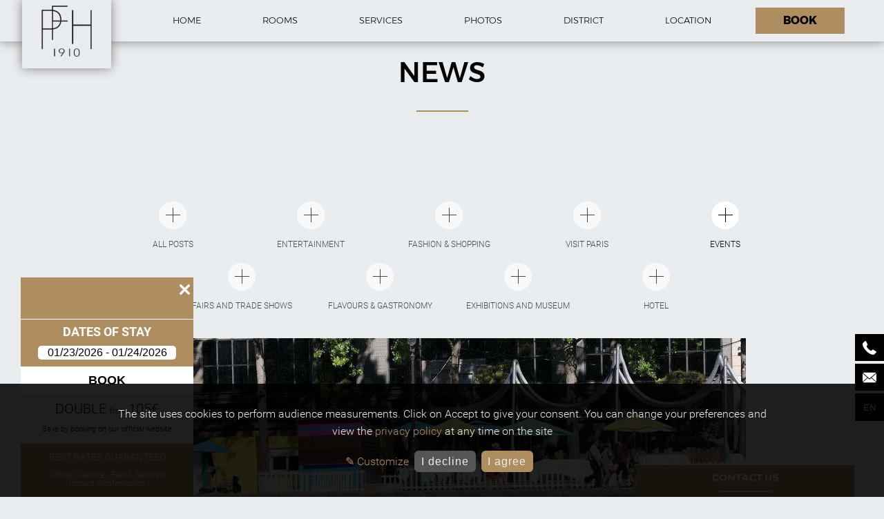

--- FILE ---
content_type: text/html;charset=UTF-8
request_url: https://www.paris-france-hotel.com/news/articles/this-summer-in-paris-guinguettes-and-paris-plages-28538
body_size: 26385
content:
  	<!DOCTYPE html>
<html  lang="en" prefix="og: http://ogp.me/ns#">
    <head>
            <!--urlParam :  array(1) {
  ["url"]=>
  string(69) "news/articles/this-summer-in-paris-guinguettes-and-paris-plages-28538"
}
--><meta charset="utf-8"><title>This summer in Paris: guinguettes and Paris Plages | Hotel Paris France</title><meta name="description" content="Discover the latest news from the Paris France Hotel, the capital, exhibitions ..."><meta name="viewport" content="width=device-width, minimum-scale=1.0, initial-scale=1.0"><meta name="twitter:card" content="summary_large_image"><meta name="twitter:site" content="Paris France"><meta name="twitter:image:alt" content="This summer in Paris: guinguettes and Paris Plages | Hotel Paris France"><meta name="twitter:domain" content="www.paris-france-hotel.com"><meta property="og:url" content="https://www.paris-france-hotel.com/news/articles/this-summer-in-paris-guinguettes-and-paris-plages-28538" /><meta property="og:site_name" content="Paris France" /><meta property="og:type" content="article" /><meta property="og:image" content="https://www.paris-france-hotel.com/cache/img/0f7ad8d0baaaeeb3e6e2a0b5facd23524f0d3dd0-0f7ad8-1200-627-crop.jpg" /><meta property="og:title" content="This summer in Paris: guinguettes and Paris Plages | Hotel Paris France" /><meta property="og:description" content="Discover the latest news from the Paris France Hotel, the capital, exhibitions ..." /><meta name="geo.region" content="FR-75" /><meta name="geo.placename" content="Paris" /><meta name="geo.position" content="48.8663450;2.3604940" /><meta name="ICBM" content="48.8663450, 2.3604940" /><link rel="stylesheet" type="text/css" href="/cache/desktop/en/css/news-articles-this-summer-in-paris-guinguettes-and-paris-plages-28538.css" /><link rel="stylesheet" type="text/css" href="/res/css/style.css?cms-source=blog" /><link rel="shortcut icon" href="/cache/img/f0085c07b15dd7181e87a6f3008189e6b4a4e5b9-f0085c-32-32-exact.jpg" /><script type="application/ld+json">
    {
        "@context": "https://schema.org/",
        "@type" : "Hotel",
        "name" : "Hôtel Paris France",
        "description" : "3 étoiles",
        "url" : "https://www.paris-france-hotel.com",
        "sameAs" : [
            "https://www.facebook.com/pages/Paris-France-Hotel/167718459905273"
        ],
        "address" : 
        { "@type" : "PostalAddress",
            "addressCountry" : "FR",
            "addressLocality" : "Paris",
            "postalCode" : "75003",
            "streetAddress" : "72 rue de Turbigo"
        },
        "geo": {
            "@type": "GeoCoordinates",
            "latitude": "48.8663450",
            "longitude": "2.3604940"
        },
        "telephone" : "+33 (0)1 42 78 00 04",
        "priceRange" : "$$",
        "image" : "https://www.paris-france-hotel.com/cache/img/9c7377532764933097128d4acd0adb9ab20710a8-9c7377-148-48-exact.svg",
        "photo" : "https://www.paris-france-hotel.com/cache/img/0f7ad8d0baaaeeb3e6e2a0b5facd23524f0d3dd0-0f7ad8-1200-627-crop.jpg",
        "hasMap": "https://www.google.fr/maps/place/",
        "contactPoint": {
            "@type": "ContactPoint",
            "telephone": "+33 (0)1 42 78 00 04",
            "contactType": "Reception"
        }

    }
</script><script type="application/ld+json">
				
{
  "@context": "http://schema.org",
  "@type": "BreadcrumbList",
  "itemListElement": [	    		    		    		{
		    "@type": "ListItem",
		    "position": 1,
		    "item": {
		      "@id": "https://www.paris-france-hotel.com/",
		      "name": "Home"
		    }
		},	    		    		    		{
		    "@type": "ListItem",
		    "position": 2,
		    "item": {
		      "@id": "https://www.paris-france-hotel.com/news",
		      "name": "News"
		    }
		},	    			    		    		    			    		    		{
		    "@type": "ListItem",
		    "position": 3,
		    "item": {
		      "@id": "https://www.paris-france-hotel.com/news/articles/this-summer-in-paris-guinguettes-and-paris-plages-28538",
		      "name": "This summer in Paris: guinguettes and Paris Plages"
		    }
		}]
}
</script><script type="application/ld+json">
        {
            "@context": "https://schema.org",
            "@type": "Article",
            "datePublished": "2020-07-25",
            "dateModified": "2020-07-25",
            "headline": "This summer in Paris: guinguettes and Paris Plages",
            "author": {
                "name": "Hôtel Paris France",
                "url": "https://www.paris-france-hotel.com"
            },
            "description": "This summer in Paris: guinguettes and Paris Plages",
            "articleBody": "<p style=text-align: justify;>Like every year, this summer in Paris will be festive and warm. The Paris Plages celebration of beach fun will still take place, albeit in compliance with current health measures.</p>",
            "publisher": {
                "@type": "Organization",
                "name": "Hôtel Paris France",
                "logo": {
                    "@type":"ImageObject",
                    "url":"https://api360beta.agencewebcom.com/uploads/api/site-338/9c7377532764933097128d4acd0adb9ab20710a8.svg",
                    "width":250,
                    "height": 100
                }
            },
            "url": "https://www.paris-france-hotel.com/news/articles/this-summer-in-paris-guinguettes-and-paris-plages-28538",
            "mainEntityOfPage": {
                "@type": "WebPage",
                "@id": "https://www.paris-france-hotel.com/news/articles/this-summer-in-paris-guinguettes-and-paris-plages-28538"
            },
            "image": [
                "https://www.paris-france-hotel.com/cache/img/0f7ad8d0baaaeeb3e6e2a0b5facd23524f0d3dd0-0f7ad8-696-300-landscape.jpg",
                "https://www.paris-france-hotel.com/cache/img/a68a631a1a015a1fb66e94708fcdd7ad51824803-a68a63-696-300-landscape.jpg"
            ]
        }
    </script><script type="application/ld+json">
{
  "@context": "https://schema.org",
  "@type": "Organization",
  "url": "https://www.paris-france-hotel.com",
  "logo": "/cache/img/9c7377532764933097128d4acd0adb9ab20710a8-9c7377-112-112-crop.svg"
}
</script>           <!-- Global site tag (gtag.js) - Google Analytics -->
    <script async type="opt-in" data-type="application/javascript" data-src="https://www.googletagmanager.com/gtag/js?id=UA-47444782-1" data-name="googleAnalytics"></script>

    <script type="opt-in" data-type="application/javascript" data-name="googleAnalytics">
        window.dataLayer = window.dataLayer || [];
        function gtag() {dataLayer.push(arguments);}
        gtag('js', new Date());
        gtag('config', "UA-47444782-1", {
          'linker': {
            'domains': ['paris-france-hotel.com', ]
          }
        });
    </script>



<!-- Google Tag Manager GTM -->
    <script type="opt-in" defer type="text/plain" data-type="application/javascript" data-name="googleTagManager">
    (function(w,d,s,l,i){w[l]=w[l]||[];w[l].push({'gtm.start':
new Date().getTime(),event:'gtm.js'});var f=d.getElementsByTagName(s)[0],
j=d.createElement(s),dl=l!='dataLayer'?'&l='+l:'';j.async=true;j.src=
'https://www.googletagmanager.com/gtm.js?id='+i+dl;f.parentNode.insertBefore(j,f);
})(window,document,'script','dataLayer','GTM-WXP6THR');</script>
    <!-- End Google Tag Manager -->





        <meta name="google-site-verification" content="aXTdka6PUT4GaKcLwNpzYUpSoLkejTZdX0nGfJfX5XA">
       
    <style>
        .lazy{
            background: none!important;
            & *{
                background: none!important;
            }
        }
        .preloader{
            position: fixed;
            background: #EAEDF0;
            z-index: 99999;
            top: 0;
            left: 0;
            width: 100%;
            height: 100%;
        }
        .preloader-in {
            margin: auto;
            top:0;
            right:0;
            bottom:0;
            left:0;
            position:absolute;
            height:70px;
            text-align: center;
        }
        .preloader-txt{
            font-family: Helvetica, arial, sans-serif;
            font-size: 16px;
            text-align: center;
            display: block;
            margin-bottom: 10px;
            color: #ae8344
        }
        .preloader-in > div {
            width: 18px;
            height: 18px;
            background-color: #ae8344;
            border-radius: 100%;
            display: inline-block;
            -webkit-animation: sk-bouncedelay 1.4s infinite ease-in-out both;
            animation: sk-bouncedelay 1.4s infinite ease-in-out both;
        }

        .preloader-in .bounce1 {
            -webkit-animation-delay: -0.32s;
            animation-delay: -0.32s;
        }

        .preloader-in .bounce2 {
            -webkit-animation-delay: -0.16s;
            animation-delay: -0.16s;
        }

        @-webkit-keyframes sk-bouncedelay {
            0%, 80%, 100% { -webkit-transform: scale(0) }
            40% { -webkit-transform: scale(1.0) }
        }

        @keyframes sk-bouncedelay {
            0%, 80%, 100% {
                -webkit-transform: scale(0);
                transform: scale(0);
            } 40% {
                -webkit-transform: scale(1.0);
                transform: scale(1.0);
            }
        }
    </style>
    </head>
    <body class="_blog no-btn-scroll _desktop  gdpr">
            	  
        <!-- Google Tag Manager (noscript) -->
    <noscript><iframe data-name="googleTagManager" data-src="https://www.googletagmanager.com/ns.html?id=GTM-WXP6THR"
    height="0" width="0" style="display:none;visibility:hidden"></iframe></noscript>
    <!-- End Google Tag Manager (noscript) -->
    <div class="preloader">
        <div class="preloader-in">
            <span class="preloader-txt">Loading</span>
            <div class="bounce1"></div>
            <div class="bounce2"></div>
            <div class="bounce3"></div>
        </div>
    </div>
		        
		<header class="header">
		


			<a href="#content" class="btn-scroll scroll-to" title="Go to content">
			<svg><use xlink:href="#svg-arrow-bottom" /></svg>
			scroll
		</a>
			</header>

    <button type="button" class="btn-menu"><span></span>
		Menu
	</button><nav id="menu" class="menu center upper "><ul class="nav"><li class="li-nav"><a href="/" class="logo-nav"><img class="logo-menu2" src="/cache/img/67338af61e420b5a91782ba64b81915055939d34-67338a-100-80-portrait.png" alt="Hôtel Paris France" 
        srcset="/cache/img/67338af61e420b5a91782ba64b81915055939d34-67338a-100-80-portrait.png,
        /cache/img/67338af61e420b5a91782ba64b81915055939d34-67338a-200-120-portrait.png 2x,
        /cache/img/67338af61e420b5a91782ba64b81915055939d34-67338a-400-250-portrait.png 3x
        "
        /></a></li><li><a class="menu-item " href="/"
                   ><svg class="menu-item-icon"><use xlink:href="#svg-menu-index" /></svg><span class="menu-text">
                        Home
                    </span></a></li><li><a class="menu-item " href="/rooms"
                   ><svg class="menu-item-icon"><use xlink:href="#svg-menu-rooms" /></svg><span class="menu-text">
                        Rooms
                    </span></a></li><li><a class="menu-item " href="/the-services"
                   ><svg class="menu-item-icon"><use xlink:href="#svg-menu-services" /></svg><span class="menu-text">
                        Services
                    </span></a></li><li><a class="menu-item " href="/photo-gallery"
                   ><svg class="menu-item-icon"><use xlink:href="#svg-menu-photos" /></svg><span class="menu-text">
                        Photos
                    </span></a></li><li><a class="menu-item " href="/district"
                   ><svg class="menu-item-icon"><use xlink:href="#svg-menu-quartier" /></svg><span class="menu-text">
                        District
                    </span></a></li><li><a class="menu-item " href="/location"
                   ><svg class="menu-item-icon"><use xlink:href="#svg-menu-location" /></svg><span class="menu-text">
                        Location
                    </span></a></li><li><a class="menu-book btn" target="_blank" href="https://www.secure-hotel-booking.com/hotel-paris-france/2FZ7/en/" rel="noopener"><span class="menu-text">
                        Book
                    </span></a></li></ul></nav>		
				
		                    <div class="left-aside">

    <ul class="contact-ul">           
        <li>
              <a href="tel:+33 (0)1 42 78 00 04" class="contact-infos" aria-label="Phone">
                    <i class="aside-icon">
                    <svg><use xlink:href="#svg-phone" /></svg>
                </i>
                    <span class="contact-appear phone mobile-hide">+33 (0)1 42 78 00 04</span>       
              </a>
        </li>
        <li>
           <a href="mailto:resa@paris-france-hotel.com" class="contact-infos" aria-label="Mail">
                <i class="aside-icon">
                    <svg><use xlink:href="#svg-email" /></svg>
                </i>
                <span class="contact-appear  email mobile-hide">resa@paris-france-hotel.com</span>
           </a>
        </li>
    </ul>
    <div class="aside-langs">
        


 


 
     
 
      
                            
     
 
     
 
     
 
     
 
     
 
     
 
     
 
     

<nav class="menu-langs-layout menu-langs-aside menu-langs-code">
   
    <button type="button" aria-label="Languages" class="menu-langs- btn-lang">
            en
        </button>
    
    <ul aria-label="Language menu" class="langs-ul langs-ul-code langs-direction-right">
                                                                         <li>
                <a href="/fr/actualites" aria-label="français">
                                fr
                                </a>
            </li>
                                                                                                                                                  <li>
                <a href="/pt/noticias" aria-label="português">
                                pt
                                </a>
            </li>
                                                                                     <li>
                <a href="/it/notizie" aria-label="Italiano">
                                it
                                </a>
            </li>
                                                                                     <li>
                <a href="/de/news" aria-label="Deutsch">
                                de
                                </a>
            </li>
                                                                                     <li>
                <a href="/es/noticias" aria-label="Español">
                                es
                                </a>
            </li>
                                                                                     <li>
                <a href="/ru/news" aria-label="Русский">
                                ru
                                </a>
            </li>
                                                                                     <li>
                <a href="/ja/news" aria-label="日本語">
                                ja
                                </a>
            </li>
                                                                                     <li>
                <a href="/zh/news" aria-label="中文">
                                zh
                                </a>
            </li>
                        </ul>
</nav>    </div>
    </div>                		<div class="widget-container">
        <div class="open-btn">
            <svg class="svg-close"><use xlink:href="#svg-close" /></svg>
            <svg class="svg-open"><use xlink:href="#svg-up-arrow" /></svg>
            <span class="open-btn-txt wc-animation wc-animation-1">
                best rates guaranteed
            </span>
            <span class="wc-animation wc-animation-2">
                on our official website
            </span>
            <span class="wc-animation wc-animation-3">
                book now
            </span>
                    </div>
        <div class="date-block">
            <div class="booking-form-text">dates of stay</div>
            <form class="booking-form" action="https://www.secure-hotel-booking.com/hotel-paris-france/2FZ7/search" method="get" target="_blank">
                <div id="demo1-input-parent" class="rel">
                                                                                                    
                    <input type="text" id="daterange" readonly value="01/23/2026 - 01/24/2026">
                </div>
                <input type="hidden" name="arrivalDate" id="AVP_arrivalDate">
                <input type="hidden" name="nights" id="AVP_nights">
                <input type="hidden" name="selectedAdultCount" value="2">
                <input type="hidden" name="selectedChildCount" value="0">
                <input type="hidden" name="language" value="en">
                <button type="submit" class="book-btn">
                    Book
                </button>
            </form>
        </div>
        
        <div class="offer-block">
            <p><span style="font-size:20px;">DOUBLE</span><strong><span style="font-size:20px;"> </span></strong><span style="font-size:11px;">from </span><span style="font-size:20px;">105&euro;</span></p>

<p><span style="font-size:11px;">Save by booking on our official website</span></p>
        </div>
        <div class="img-block">
            <p style="text-align: center;">BEST RATES GUARANTEED</p>

<p style="text-align: center;"><span style="font-size:12px;">Official website - Fast &amp; Secured<br />
Instant Confirmation</span></p>
                    </div>    
    </div>        		<main id="content">
			
	<section class="blog-container"  lang="en" >
   		<p class="h1-no-header white-section">News</p>
    
                											<nav class="ariane">
		<ul>
						    			    				    				    
			    				    <li>
				    					    	<a href="/">
				    					        Home
				    					    	</a>
				    					    </li>
			    						    			    				    				    
			    				    <li>
				    					    	<a href="/news">
				    					        News
				    					    	</a>
				    					    </li>
			    						    
			    				    					    				    				    					    				    	
			    
			    				    <li>
				    					    	<a href="/news/categories/events-16743">
				    					        Events
				    					    	</a>
				    					    </li>
			    						    
			    				    				    					    				    	
			    
			    				    <li>
				    					        This summer in Paris: guinguettes and Paris Plages
				    					    </li>
			    					</ul>
	</nav>
		    <nav class="menu-page menu-page-inline white-section">
	        <div class="menu-page-content">
	    	<ul class="Grid Grid--gutters-20">
              <li class="Grid-cell small-Grid-cell--auto Grid-cell--1of2"><a class="menu-page-item " href="/news"><span class="icon-more"><svg><use xlink:href="#svg-plus" /></svg></span><span class="menu-page-item-title">All posts</span></a></li><li class="Grid-cell small-Grid-cell--auto Grid-cell--1of2"><a class="menu-page-item " href="/news/categories/entertainment-16740"><span class="icon-more"><svg><use xlink:href="#svg-plus" /></svg></span><span class="menu-page-item-title">Entertainment</span></a></li><li class="Grid-cell small-Grid-cell--auto Grid-cell--1of2"><a class="menu-page-item " href="/news/categories/fashion-shopping-16741"><span class="icon-more"><svg><use xlink:href="#svg-plus" /></svg></span><span class="menu-page-item-title">Fashion & Shopping</span></a></li><li class="Grid-cell small-Grid-cell--auto Grid-cell--1of2"><a class="menu-page-item " href="/news/categories/visit-paris-16742"><span class="icon-more"><svg><use xlink:href="#svg-plus" /></svg></span><span class="menu-page-item-title">Visit Paris</span></a></li><li class="Grid-cell small-Grid-cell--auto Grid-cell--1of2"><a class="menu-page-item active" href="/news/categories/events-16743"><span class="icon-more"><svg><use xlink:href="#svg-plus" /></svg></span><span class="menu-page-item-title">Events</span></a></li><li class="Grid-cell small-Grid-cell--auto Grid-cell--1of2"><a class="menu-page-item " href="/news/categories/fairs-and-trade-shows-16744"><span class="icon-more"><svg><use xlink:href="#svg-plus" /></svg></span><span class="menu-page-item-title">Fairs and Trade Shows</span></a></li><li class="Grid-cell small-Grid-cell--auto Grid-cell--1of2"><a class="menu-page-item " href="/news/categories/flavours-gastronomy-16745"><span class="icon-more"><svg><use xlink:href="#svg-plus" /></svg></span><span class="menu-page-item-title">Flavours & Gastronomy</span></a></li><li class="Grid-cell small-Grid-cell--auto Grid-cell--1of2"><a class="menu-page-item " href="/news/categories/exhibitions-and-museum-16746"><span class="icon-more"><svg><use xlink:href="#svg-plus" /></svg></span><span class="menu-page-item-title">Exhibitions and Museum</span></a></li><li class="Grid-cell small-Grid-cell--auto Grid-cell--1of2"><a class="menu-page-item " href="/news/categories/hotel-16747"><span class="icon-more"><svg><use xlink:href="#svg-plus" /></svg></span><span class="menu-page-item-title">Hotel</span></a></li>	    	</ul>
            </div>
	 	</nav>
		
	<article class="centered-block white-section">
	    <img class="single-post-img" src="/cache/img/0f7ad8d0baaaeeb3e6e2a0b5facd23524f0d3dd0-0f7ad8-880-420-crop.jpg" alt="This summer in Paris: guinguettes and Paris Plages" 
	    srcset="/cache/img/0f7ad8d0baaaeeb3e6e2a0b5facd23524f0d3dd0-0f7ad8-880-420-crop.jpg,
	    /cache/img/0f7ad8d0baaaeeb3e6e2a0b5facd23524f0d3dd0-0f7ad8-1760-840-crop.jpg 2x,
	    /cache/img/0f7ad8d0baaaeeb3e6e2a0b5facd23524f0d3dd0-0f7ad8-2640-1260-crop.jpg 3x,
	    "
	    />
	    <h1>This summer in Paris: guinguettes and Paris Plages</h1>
	    <div class="published">
            Published on <time datetime="2020-07-25 00:00">25 July 2020</time>
            <span> in</span> <a href="/news/categories/events-16743"><strong>Events</strong></a>
        </div>
		
	  	
	    <div class="text justify post-content">
			<p style="text-align: justify;">Like every year, this summer in Paris will be festive and warm. The Paris Plages celebration of beach fun will still take place, albeit in compliance with current health measures. The guinguettes of the Seine are also ready to welcome you. The Paris France H&ocirc;tel has reopened its doors to visitors who are looking to enjoy a memorable summer in the French capital.</p>

<p style="text-align: justify;">&nbsp;</p>

<h2 style="text-align: center;">Paris Plages: 2020 edition</h2>

<p style="text-align: justify;">Paris Plages (Paris Beaches) returns from July 18th to August 30th, 2020 on the Quays de Seine and Bassin de la Villette. On the agenda is a wealth of summer fun, various activities, water sports and leisure for all! The less active can enjoy the picnic and relaxation areas as well as the mobile library or simply stroll along the banks of the Seine.</p>

<p style="text-align: justify;">Paris Plages is taking place despite the current health situation, so the organisers stress the necessity for strict observation of sanitary measures. These include specific provisions for the use of swimming pools, and restrictions on the number of spectators for cultural events such as live concerts. So, this year will be a little different, but there&rsquo;s just as much to enjoy!</p>

<p style="text-align: justify;">&nbsp;</p>

<h2 style="text-align: center;">Rendezvous in the guinguettes and enjoy an unforgettable summer</h2>

<p style="text-align: justify;">The current health situation has certainly not altered the friendly ambiance of the Parisian guinguettes! These essential taverns on the Seine are ready to welcome you and your friends for summer celebrations! La Nouvelle Seine, Monsieur P&eacute;lican, Les Maquereaux and Rosa Bonheur promise a warm welcome, live entertainment and traditional guinguette-style hospitality that includes, of course, delicious dishes accompanied by plenty of wine. Rest assured that the Quais de Seine guinguettes have been organised around sanitary measures such as 1-metre spacing between tables and between bar stools, a maximum of 10 people per table, and antibacterial gel for customers and staff. Enjoy yourself in complete peace of mind!</p>

<p style="text-align: justify;">&nbsp;</p>

<p style="text-align: center;">******</p>

<p>Photo : &copy; Flickr - Jean-Louis Zimmermann</p>

<p>&nbsp;</p>

<hr />
<p style="text-align: center;"><b><a href="https://www.paris-france-hotel.com/fr/">Paris France Hotel</a>,&nbsp;</b>a 3-star hotel ideally located at the centre of Paris</p>
		</div>
	</article>
    
    <div class="btn-more-posts-container">
		<a class="btn" href="/news">All posts</a>
	</div>
	</section>
        </main>
        
            <div id="contact-box-wrap">
  <div class="box-wrapper">
    <div id="contact-box">
      <div id="contact-btn">
        <h2 id="cbtn-text">Contact us</h2>
      </div>
      <form id="contact-form" class="ajax-form contact-form">

        <a href="tel:+33 (0)1 42 78 00 04" class="contact-link">
            <svg><use xlink:href="#svg-phone"/></svg>
            <span class="contact-link-text">    +33 (0)1 42 78 00 04</span>
        </a>

        <a class="contact-link" href="mailto:resa@paris-france-hotel.com">
    	    <svg><use xlink:href="#svg-email"/></svg>
	        <span class="contact-link-text">resa@paris-france-hotel.com</span>
		</a>

		<a href="https://www.google.fr/maps/place/Paris+France+H%C3%B4tel/@48.8663451,2.3584135,17z/data=!3m1!4b1!4m9!3m8!1s0x47e66e0f668b7585:0x68722096a1aa5c0d!5m2!4m1!1i2!8m2!3d48.8663416!4d2.3606075!16s%2Fg%2F1n09xs9lk" target="_blank" rel="noopener" class="contact-link">
			<svg><use xlink:href="#svg-pin"></use></svg>
			<span class="contact-link-text">72 rue de Turbigo 75003 Paris</span>
		</a>

        <label for="form-name">
          <input type="text" id="form-name" name="name" placeholder="Surname" aria-required="true" aria-invalid="false"/>
          <span class="form-error">Please enter your surname</span>
        </label>
        <label for="form-email">
          <input id="form-email" type="email" name="email" placeholder="Your email" aria-required="true" aria-invalid="false" />
          <span class="form-error">Please enter a valid email address</span>
        </label>
        <label for="form-message">
          <textarea id="form-message" name="message" placeholder="Your message" aria-required="true" aria-invalid="false">
          </textarea>
          <span class="form-error">Please fill in your message</span>
        </label>
        <div class="recaptcha-wrap">
          <div id="recaptcha-1" class="recaptcha"></div>
          <span class="form-error">
              Please confirm the captcha
          </span>
        </div>
        <input type="submit" value="Send">
        <div class="ajax-form-mail-sent hidden">
            <p>Your message has been correctly sent.</p>
        </div>
      </form>
    </div>
  </div>
</div>
                    
              <footer class="footer">
	<div class="menu-social-footer white-section">
		
				<a href="#content" class="btn-scroll-top scroll-to-top" title="Top of the page">
			<svg><use xlink:href="#svg-arrow-top" /></svg>
			top of the page
		</a>
			</div>
			<div class="footer-bottom">
		<div class="footer-bottom-content">
			<div class="Grid large-Grid--1of4 small-Grid--1of2 Grid--full">
				<div class="Grid-cell footer-col footer-logo Grid Grid--center">
				    <a class="logo-footer lazy" href="/">
				        <img data-src="/cache/img/hotel-paris-france-b2915f-450-360-auto.svg" alt="Hôtel Paris France" 
				        data-srcset="/cache/img/hotel-paris-france-b2915f-450-360-auto.svg,
				        /cache/img/hotel-paris-france-b2915f-450-360-auto.svg 2x,
				        /cache/img/hotel-paris-france-b2915f-450-360-auto.svg 3x
				        "
				        />    
				    </a>
					
				</div>
				<div class=" Grid-cell footer-col Grid Grid--center">
					<div class="vcard">
						<span class="org fn hidden">Hôtel Paris France</span>
						<div class="Grid footer-addr-item">
							<div class="Grid-cell--auto footer-addr-icon-container">
								<svg class="footer-addr-icon"><use xlink:href="#svg-pin" /></svg>
							</div>
							<div class="Grid-cell--auto footer-addr-txt-container adr">
								<span class="street-address">72 rue de Turbigo</span>
								<br>
								<span class="postal-code">75003</span> <span class="locality">Paris</span>
								<span class="country-name hidden">France</span>
								<div class="pricerange hidden"></div>
							</div>
						</div>
						
						<div class="Grid footer-addr-item">
							<div class="Grid-cell--auto footer-addr-icon-container">
								<svg class="footer-addr-icon"><use xlink:href="#svg-phone" /></svg>
							</div>
							<div class="Grid-cell--auto footer-addr-txt-container">
								<a class="tel" href="tel:+33 (0)1 42 78 00 04">+33 (0)1 42 78 00 04</a>
							</div>
						</div>
            						<div class="Grid footer-addr-item">
							<div class="Grid-cell--auto footer-addr-icon-container">
								<svg class="footer-addr-icon"><use xlink:href="#svg-fax" /></svg>
							</div>
							<div class="Grid-cell--auto footer-addr-txt-container">


									<a class="fax" href="tel:+33 (0)1 42 71 99 43">+33 (0)1 42 71 99 43</a>
								
							</div>
						</div>
            						<div class="Grid footer-addr-item">
							<div class="Grid-cell--auto footer-addr-icon-container">
								<svg class="footer-addr-icon"><use xlink:href="#svg-email" /></svg>
							</div>
							<div class="Grid-cell--auto footer-addr-txt-container">
								<a class="email" href="mailto:resa@paris-france-hotel.com">resa@paris-france-hotel.com</a>
							</div>
						</div>
					</div>
				</div>
				<div class="Grid-cell footer-col Grid Grid--center">
					<nav class="footer-menu">
						<ul>
							<li><a href="/sitemap">Sitemap</a></li>
							<!--  -->
														<li><a href="https://www.secure-hotel-booking.com/hotel-paris-france/2FZ7/en/retrieve" target="_blank" rel="noopener">Change or cancel my booking</a></li>
														<li><a href="/disclaimer">Legal Notice</a></li>
							<li><a href="/privacy-policy">Privacy policy</a></li>
							<li><a href="#" onclick="klaro.show()" class="prevent-js">Manage cookies</a></li>
							<li>Amadeus - OIPARPFH</li>
						</ul>
					</nav>
				</div>
				<div class="Grid-cell footer-col Grid Grid--center">
					<div class="footer-btns footer-langs">
						


 


 
     
 
      
                             
     
 
     
 
     
 
     
 
     
 
     
 
     
 
     

<nav class="menu-langs-layout menu-langs-footer menu-langs-text">
   
    <button type="button" aria-label="Languages" class="menu-langs- btn-lang">
            english<span> <svg><use xlink:href='#svg-next'/></svg> </span>
        </button>
    
    <ul aria-label="Language menu" class="langs-ul langs-ul-text langs-direction-default">
                                                                          <li>
                <a href="/fr/actualites" aria-label="français">
                                français
                                </a>
            </li>
                                                                                                                                                    <li>
                <a href="/pt/noticias" aria-label="português">
                                português
                                </a>
            </li>
                                                                                      <li>
                <a href="/it/notizie" aria-label="Italiano">
                                Italiano
                                </a>
            </li>
                                                                                      <li>
                <a href="/de/news" aria-label="Deutsch">
                                Deutsch
                                </a>
            </li>
                                                                                      <li>
                <a href="/es/noticias" aria-label="Español">
                                Español
                                </a>
            </li>
                                                                                      <li>
                <a href="/ru/news" aria-label="Русский">
                                Русский
                                </a>
            </li>
                                                                                      <li>
                <a href="/ja/news" aria-label="日本語">
                                日本語
                                </a>
            </li>
                                                                                      <li>
                <a href="/zh/news" aria-label="中文">
                                中文
                                </a>
            </li>
                        </ul>
</nav>					    					
					<a href="https://www.secure-hotel-booking.com/hotel-paris-france/2FZ7/en/" target="_blank" class="footer-btn" rel="noopener">Book</a>
					</div>
				</div>
			</div>
		</div>
				<p class="copyrights">
			Official Site - All Rights Reserved - Hôtel Paris France - &copy; 2026 Design & production: -
			<a href="http://www.agencewebcom.com" target="_blank" rel="noopener">Agence WEBCOM</a> 
		</p>
	</div>
</footer>       
      
            <svg version="1.1" xmlns="http://www.w3.org/2000/svg" xmlns:xlink="http://www.w3.org/1999/xlink" xml:space="preserve" class="hidden">
	<symbol id="svg-instagram" viewBox="0 0 169.063 169.063">
		<title>Instagram</title>
		<path d="M122.406,0H46.654C20.929,0,0,20.93,0,46.655v75.752c0,25.726,20.929,46.655,46.654,46.655h75.752
			c25.727,0,46.656-20.93,46.656-46.655V46.655C169.063,20.93,148.133,0,122.406,0z M154.063,122.407
			c0,17.455-14.201,31.655-31.656,31.655H46.654C29.2,154.063,15,139.862,15,122.407V46.655C15,29.201,29.2,15,46.654,15h75.752
			c17.455,0,31.656,14.201,31.656,31.655V122.407z"/>
		<path d="M84.531,40.97c-24.021,0-43.563,19.542-43.563,43.563c0,24.02,19.542,43.561,43.563,43.561s43.563-19.541,43.563-43.561
			C128.094,60.512,108.552,40.97,84.531,40.97z M84.531,113.093c-15.749,0-28.563-12.812-28.563-28.561
			c0-15.75,12.813-28.563,28.563-28.563s28.563,12.813,28.563,28.563C113.094,100.281,100.28,113.093,84.531,113.093z"/>
		<path d="M129.921,28.251c-2.89,0-5.729,1.17-7.77,3.22c-2.051,2.04-3.23,4.88-3.23,7.78c0,2.891,1.18,5.73,3.23,7.78
			c2.04,2.04,4.88,3.22,7.77,3.22c2.9,0,5.73-1.18,7.78-3.22c2.05-2.05,3.22-4.89,3.22-7.78c0-2.9-1.17-5.74-3.22-7.78
			C135.661,29.421,132.821,28.251,129.921,28.251z"/>
	</symbol>
	<symbol id="svg-instagram-2" viewBox="0 0 169.063 169.063">
		<title>Instagram</title>
		<path d="M122.406,0H46.654C20.929,0,0,20.93,0,46.655v75.752c0,25.726,20.929,46.655,46.654,46.655h75.752
			c25.727,0,46.656-20.93,46.656-46.655V46.655C169.063,20.93,148.133,0,122.406,0z M154.063,122.407
			c0,17.455-14.201,31.655-31.656,31.655H46.654C29.2,154.063,15,139.862,15,122.407V46.655C15,29.201,29.2,15,46.654,15h75.752
			c17.455,0,31.656,14.201,31.656,31.655V122.407z"/>
		<path d="M84.531,40.97c-24.021,0-43.563,19.542-43.563,43.563c0,24.02,19.542,43.561,43.563,43.561s43.563-19.541,43.563-43.561
			C128.094,60.512,108.552,40.97,84.531,40.97z M84.531,113.093c-15.749,0-28.563-12.812-28.563-28.561
			c0-15.75,12.813-28.563,28.563-28.563s28.563,12.813,28.563,28.563C113.094,100.281,100.28,113.093,84.531,113.093z"/>
		<path d="M129.921,28.251c-2.89,0-5.729,1.17-7.77,3.22c-2.051,2.04-3.23,4.88-3.23,7.78c0,2.891,1.18,5.73,3.23,7.78
			c2.04,2.04,4.88,3.22,7.77,3.22c2.9,0,5.73-1.18,7.78-3.22c2.05-2.05,3.22-4.89,3.22-7.78c0-2.9-1.17-5.74-3.22-7.78
			C135.661,29.421,132.821,28.251,129.921,28.251z"/>
	</symbol>
	<symbol id="svg-instagram-logo-text" viewBox="0 0 512 146">
	    <g>
	<path class="st0" d="M27.1,0.9C16.7,5.3,5.2,17.6,1.6,33.1c-4.6,19.6,14.5,28,16.1,25.2c1.8-3.2-3.4-4.3-4.5-14.5
		C11.7,30.7,17.9,16,25.6,9.6c1.4-1.2,1.4,0.5,1.4,3.6c0,5.5-0.3,55.1-0.3,65.4c0,14-0.6,18.4-1.6,22.8c-1.1,4.4-2.7,7.4-1.5,8.6
		c1.4,1.3,7.5-1.8,11.1-6.7c4.2-5.9,5.7-13,6-20.8c0.3-9.3,0.3-24.1,0.3-32.5c0-7.7,0.1-30.4-0.1-44C40.8,2.6,31.5-0.9,27.1,0.9"/>
	<path class="st0" d="M398.1,66.4c-0.3,7.3-1.9,13-3.9,17c-3.9,7.8-11.9,10.2-15.3-1c-1.9-6.1-1.9-16.2-0.6-24.7
		c1.4-8.7,5.2-15.2,11.4-14.6C395.8,43.6,398.8,51.6,398.1,66.4L398.1,66.4z M293.5,111.6c-0.1,12.1-2,22.7-6.1,25.8
		c-5.8,4.4-13.6,1.1-12-7.7c1.4-7.8,8.2-15.8,18-25.5C293.5,104.1,293.6,106.3,293.5,111.6L293.5,111.6z M291.9,66.3
		c-0.4,6.6-2.1,13.3-3.9,17c-3.9,7.8-12,10.2-15.3-1c-2.3-7.6-1.7-17.5-0.6-23.8c1.5-8.1,5-15.6,11.4-15.6
		C289.7,43.1,292.8,49.9,291.9,66.3L291.9,66.3z M231.4,66.2c-0.4,7-1.7,12.9-3.9,17.1c-4,7.7-11.8,10.2-15.3-1
		c-2.5-8-1.6-19-0.6-24.9c1.5-8.8,5.4-15,11.4-14.4C229.2,43.7,232.2,51.6,231.4,66.2L231.4,66.2z M508.9,74.4
		c-1.5,0-2.2,1.6-2.8,4.2c-2,9.1-4.1,11.2-6.8,11.2c-3,0-5.7-4.5-6.4-13.6c-0.5-7.1-0.5-20.2,0.2-33.3c0.1-2.7-0.6-5.3-7.8-7.9
		c-3.1-1.1-7.6-2.8-9.8,2.6c-6.3,15.3-8.8,27.4-9.4,32.3c0,0.3-0.3,0.3-0.4-0.3c-0.4-3.9-1.2-11.1-1.3-26.2c0-2.9-0.6-5.4-3.9-7.5
		c-2.1-1.3-8.5-3.7-10.8-0.9c-2,2.3-4.3,8.4-6.7,15.7c-2,5.9-3.3,9.9-3.3,9.9s0-16,0-22.1c0-2.3-1.6-3.1-2-3.2
		c-2.1-0.6-6.3-1.7-8.1-1.7c-2.2,0-2.7,1.2-2.7,3c0,0.2-0.3,21.1-0.3,35.6c0,0.6,0,1.3,0,2.1c-1.2,6.7-5.2,15.8-9.5,15.8
		c-4.3,0-6.3-3.8-6.3-21.2c0-10.1,0.3-14.5,0.5-21.9c0.1-4.2,0.3-7.5,0.2-8.2c0-2.3-3.9-3.4-5.7-3.8c-1.8-0.4-3.4-0.6-4.6-0.5
		c-1.8,0.1-3,1.2-3,2.8c0,0.8,0,2.5,0,2.5c-2.3-3.5-5.9-6-8.3-6.7c-6.5-1.9-13.3-0.2-18.4,6.9c-4.1,5.7-6.5,12.1-7.5,21.4
		c-0.7,6.8-0.5,13.6,0.8,19.4c-1.5,6.5-4.3,9.2-7.4,9.2c-4.5,0-7.7-7.3-7.3-19.9c0.2-8.3,1.9-14.1,3.7-22.5c0.8-3.6,0.1-5.5-1.4-7.3
		c-1.4-1.7-4.5-2.5-9-1.5c-3.2,0.7-7.7,1.5-11.8,2.1c0,0,0.2-1,0.5-2.7c1.1-9.2-8.9-8.4-12.1-5.5c-1.9,1.8-3.2,3.8-3.7,7.5
		c-0.8,5.9,4,8.7,4,8.7c-1.6,7.2-5.4,16.7-9.4,23.5c-2.1,3.7-3.8,6.4-5.9,9.2c0-1.1,0-2.1,0-3.2c0-15.2,0.2-27.1,0.2-31.4
		c0.1-4.2,0.3-7.4,0.2-8.1c0-1.6-1-2.3-3-3.1c-1.8-0.7-3.9-1.2-6-1.3c-2.7-0.2-4.4,1.2-4.4,3c0,0.3,0,2.3,0,2.3
		c-2.3-3.5-5.9-6-8.3-6.7c-6.5-1.9-13.3-0.2-18.4,6.9c-4.1,5.7-6.7,13.7-7.5,21.3c-0.7,7.1-0.6,13.2,0.4,18.3
		c-1,5.1-4,10.4-7.4,10.4c-4.3,0-6.7-3.8-6.7-21.2c0-10.1,0.3-14.5,0.5-21.9c0.1-4.2,0.3-7.5,0.2-8.2c0-2.3-3.9-3.4-5.7-3.8
		c-1.9-0.4-3.5-0.6-4.8-0.5c-1.7,0.1-2.8,1.6-2.8,2.7v2.6c-2.3-3.5-5.9-6-8.3-6.7c-6.5-1.9-13.2-0.2-18.4,6.9
		c-3.4,4.6-6.1,9.8-7.5,21.2c-0.4,3.3-0.6,6.4-0.6,9.3c-1.3,8.2-7.3,17.6-12.1,17.6c-2.8,0-5.5-5.5-5.5-17.2c0-15.6,1-37.8,1.1-40
		c0,0,6.1-0.1,7.3-0.1c3.1,0,5.8,0,9.9-0.2c2-0.1,4-7.4,1.9-8.3c-1-0.4-7.7-0.8-10.4-0.8c-2.2-0.1-8.5-0.5-8.5-0.5S181,6.6,181.2,5
		c0.1-1.3-1.6-2-2.5-2.4c-2.3-1-4.4-1.5-6.9-2c-3.4-0.7-5,0-5.3,2.9c-0.5,4.4-0.7,17.3-0.7,17.3c-2.5,0-11.1-0.5-13.6-0.5
		c-2.3,0-4.9,10.1-1.6,10.2c3.7,0.1,10.2,0.3,14.5,0.4c0,0-0.2,22.6-0.2,29.5c0,0.7,0,1.5,0,2.1c-2.4,12.3-10.7,19-10.7,19
		c1.8-8.2-1.9-14.3-8.5-19.5c-2.4-1.9-7.2-5.5-12.6-9.5c0,0,3.1-3.1,5.9-9.2c2-4.4,2-9.4-2.8-10.5c-7.9-1.8-14.4,4-16.4,10.2
		c-1.5,4.8-0.7,8.4,2.2,12.1c0.2,0.3,0.4,0.5,0.7,0.8c-1.8,3.4-4.2,8.1-6.3,11.7c-5.8,10-10.1,17.9-13.4,17.9c-2.6,0-2.6-8-2.6-15.5
		c0-6.5,0.5-16.2,0.9-26.3c0.1-3.3-1.5-5.2-4.3-6.9c-1.7-1-5.3-3.1-7.4-3.1c-3.1,0-12.2,0.4-20.7,25.2c-1.1,3.1-3.2,8.8-3.2,8.8
		L65.8,38c0-0.7-0.4-1.4-1.2-1.8c-1.4-0.8-5.3-2.4-8.7-2.4c-1.6,0-2.4,0.8-2.4,2.3l-0.3,46.5c0,3.5,0.1,7.7,0.4,9.5
		c0.3,1.8,0.9,3.3,1.6,4.2c0.7,0.9,1.5,1.5,2.8,1.8c1.2,0.3,8,1.1,8.4-1.5c0.4-3.1,0.4-6.5,4-19c5.5-19.5,12.8-29,16.2-32.4
		c0.6-0.6,1.3-0.6,1.2,0.3c-0.1,4.3-0.7,15-1,24.1c-0.9,24.3,3.5,28.8,9.8,28.8c4.8,0,11.6-4.8,19-17c4.6-7.6,9-15,12.2-20.4
		c2.2,2,4.7,4.3,7.2,6.6c5.8,5.5,7.7,10.7,6.4,15.6c-1,3.8-4.6,7.7-11,3.9c-1.9-1.1-2.7-2-4.6-3.2c-1-0.7-2.6-0.9-3.5-0.2
		c-2.4,1.8-3.8,4.1-4.6,7c-0.8,2.8,2,4.3,4.9,5.5c2.5,1.1,7.8,2.1,11.3,2.2c13.3,0.4,24-6.4,31.4-24.1c1.3,15.3,7,24,16.8,24
		c6.6,0,13.1-8.5,16-16.8c0.8,3.4,2,6.4,3.6,8.9c7.6,12,22.2,9.4,29.6-0.8c2.3-3.1,2.6-4.3,2.6-4.3c1.1,9.6,8.8,13,13.3,13
		c5,0,10.1-2.3,13.7-10.4c0.4,0.9,0.9,1.7,1.4,2.5c7.6,12,22.2,9.4,29.6-0.8c0.3-0.5,0.6-0.9,0.9-1.3l0.2,6.3c0,0-4.2,3.9-6.8,6.2
		c-11.4,10.4-20,18.3-20.7,27.6c-0.8,11.7,8.7,16.1,15.9,16.7c7.6,0.6,14.2-3.6,18.2-9.5c3.5-5.2,5.9-16.4,5.7-27.5
		c-0.1-4.4-0.2-10.1-0.3-16.1c4-4.6,8.5-10.5,12.6-17.4c4.5-7.5,9.4-17.5,11.8-25.3c0,0,4.2,0,8.7-0.3c1.4-0.1,1.8,0.2,1.6,1.3
		c-0.3,1.3-5.7,21.9-0.8,35.6c3.3,9.4,10.9,12.4,15.3,12.4c5.2,0,10.2-3.9,12.9-9.8c0.3,0.7,0.7,1.3,1,1.9c7.6,12,22.2,9.4,29.6-0.8
		c1.7-2.3,2.6-4.3,2.6-4.3c1.6,9.9,9.3,13,13.8,13c4.6,0,9-1.9,12.6-10.3c0.1,3.7,0.4,6.7,0.8,7.7c0.2,0.6,1.5,1.3,2.5,1.7
		c4.2,1.6,8.5,0.8,10.1,0.5c1.1-0.2,2-1.1,2.1-3.4c0.3-6,0.1-16.1,1.9-23.6c3.1-12.6,5.9-17.5,7.3-19.9c0.8-1.4,1.6-1.6,1.6-0.1
		c0.1,2.9,0.2,11.4,1.4,22.9c0.9,8.4,2,13.4,2.9,15c2.5,4.5,5.7,4.7,8.3,4.7c1.6,0,5-0.5,4.7-3.3c-0.1-1.4,0.1-10,3.1-22.4
		c2-8.1,5.2-15.4,6.4-18.1c0.4-1,0.6-0.2,0.6-0.1c-0.2,5.6-0.8,23.8,1.5,33.8c3.1,13.5,12,15,15.1,15c6.6,0,12-5,13.9-18.3
		C511.5,76.9,510.9,74.4,508.9,74.4L508.9,74.4z"/>
</g>
	</symbol>
	<symbol id="svg-facebook" viewBox="0 0 96.124 96.123">
		<title>Facebook</title>
		<path d="M72.089,0.02L59.624,0C45.62,0,36.57,9.285,36.57,23.656v10.907H24.037c-1.083,0-1.96,0.878-1.96,1.961v15.803
			c0,1.083,0.878,1.96,1.96,1.96h12.533v39.876c0,1.083,0.877,1.96,1.96,1.96h16.352c1.083,0,1.96-0.878,1.96-1.96V54.287h14.654
			c1.083,0,1.96-0.877,1.96-1.96l0.006-15.803c0-0.52-0.207-1.018-0.574-1.386c-0.367-0.368-0.867-0.575-1.387-0.575H56.842v-9.246
			c0-4.444,1.059-6.7,6.848-6.7l8.397-0.003c1.082,0,1.959-0.878,1.959-1.96V1.98C74.046,0.899,73.17,0.022,72.089,0.02z"/>
	</symbol>
	<symbol id="svg-facebook-2" viewBox="0 0 96.124 96.123">
		<title>Facebook</title>
		<path d="M72.089,0.02L59.624,0C45.62,0,36.57,9.285,36.57,23.656v10.907H24.037c-1.083,0-1.96,0.878-1.96,1.961v15.803
			c0,1.083,0.878,1.96,1.96,1.96h12.533v39.876c0,1.083,0.877,1.96,1.96,1.96h16.352c1.083,0,1.96-0.878,1.96-1.96V54.287h14.654
			c1.083,0,1.96-0.877,1.96-1.96l0.006-15.803c0-0.52-0.207-1.018-0.574-1.386c-0.367-0.368-0.867-0.575-1.387-0.575H56.842v-9.246
			c0-4.444,1.059-6.7,6.848-6.7l8.397-0.003c1.082,0,1.959-0.878,1.959-1.96V1.98C74.046,0.899,73.17,0.022,72.089,0.02z"/>
	</symbol>
	
	<symbol id="svg-linkedin" viewBox="0 0 486.392 486.392">
		<title>Linkedin</title>
		<path d="M243.196,0C108.891,0,0,108.891,0,243.196s108.891,243.196,243.196,243.196
		s243.196-108.891,243.196-243.196C486.392,108.861,377.501,0,243.196,0z M182.397,360.994h-60.799V148.197h60.799V360.994z
		M153.882,135.156c-15.747,0-28.484-12.768-28.484-28.515s12.768-28.515,28.484-28.515c15.747,0.03,28.515,12.798,28.515,28.515
		C182.397,122.388,169.629,135.156,153.882,135.156z M395.193,360.994h-60.799V229.425c0-15.413-4.408-26.204-23.347-26.204
		c-31.403,0-37.452,26.204-37.452,26.204v131.569h-60.799V148.197h60.799v20.337c8.694-6.657,30.399-20.307,60.799-20.307
		c19.699,0,60.799,11.795,60.799,83.051V360.994z"/>
	</symbol>
	<symbol id="svg-linkedin-2" viewBox="0 0 486.392 486.392">
		<title>Linkedin</title>
		<path d="M243.196,0C108.891,0,0,108.891,0,243.196s108.891,243.196,243.196,243.196
		s243.196-108.891,243.196-243.196C486.392,108.861,377.501,0,243.196,0z M182.397,360.994h-60.799V148.197h60.799V360.994z
		M153.882,135.156c-15.747,0-28.484-12.768-28.484-28.515s12.768-28.515,28.484-28.515c15.747,0.03,28.515,12.798,28.515,28.515
		C182.397,122.388,169.629,135.156,153.882,135.156z M395.193,360.994h-60.799V229.425c0-15.413-4.408-26.204-23.347-26.204
		c-31.403,0-37.452,26.204-37.452,26.204v131.569h-60.799V148.197h60.799v20.337c8.694-6.657,30.399-20.307,60.799-20.307
		c19.699,0,60.799,11.795,60.799,83.051V360.994z"/>
	</symbol>
	
	<symbol id="svg-twitter" viewBox="0 0 612 612">
		<title>Twitter</title>
		<path d="M612,116.258c-22.525,9.981-46.694,16.75-72.088,19.772c25.929-15.527,45.777-40.155,55.184-69.411
			c-24.322,14.379-51.169,24.82-79.775,30.48c-22.907-24.437-55.49-39.658-91.63-39.658c-69.334,0-125.551,56.217-125.551,125.513
			c0,9.828,1.109,19.427,3.251,28.606C197.065,206.32,104.556,156.337,42.641,80.386c-10.823,18.51-16.98,40.078-16.98,63.101
			c0,43.559,22.181,81.993,55.835,104.479c-20.575-0.688-39.926-6.348-56.867-15.756v1.568c0,60.806,43.291,111.554,100.693,123.104
			c-10.517,2.83-21.607,4.398-33.08,4.398c-8.107,0-15.947-0.803-23.634-2.333c15.985,49.907,62.336,86.199,117.253,87.194
			c-42.947,33.654-97.099,53.655-155.916,53.655c-10.134,0-20.116-0.612-29.944-1.721c55.567,35.681,121.536,56.485,192.438,56.485
			c230.948,0,357.188-191.291,357.188-357.188l-0.421-16.253C573.872,163.526,595.211,141.422,612,116.258z"/>
	</symbol>
	<symbol id="svg-twitter-2" viewBox="0 0 612 612">
		<title>Twitter</title>
		<path d="M612,116.258c-22.525,9.981-46.694,16.75-72.088,19.772c25.929-15.527,45.777-40.155,55.184-69.411
			c-24.322,14.379-51.169,24.82-79.775,30.48c-22.907-24.437-55.49-39.658-91.63-39.658c-69.334,0-125.551,56.217-125.551,125.513
			c0,9.828,1.109,19.427,3.251,28.606C197.065,206.32,104.556,156.337,42.641,80.386c-10.823,18.51-16.98,40.078-16.98,63.101
			c0,43.559,22.181,81.993,55.835,104.479c-20.575-0.688-39.926-6.348-56.867-15.756v1.568c0,60.806,43.291,111.554,100.693,123.104
			c-10.517,2.83-21.607,4.398-33.08,4.398c-8.107,0-15.947-0.803-23.634-2.333c15.985,49.907,62.336,86.199,117.253,87.194
			c-42.947,33.654-97.099,53.655-155.916,53.655c-10.134,0-20.116-0.612-29.944-1.721c55.567,35.681,121.536,56.485,192.438,56.485
			c230.948,0,357.188-191.291,357.188-357.188l-0.421-16.253C573.872,163.526,595.211,141.422,612,116.258z"/>
	</symbol>
	
	<symbol id="svg-google" viewBox="0 0 491.858 491.858">
		<title>Google</title>
		<path d="M377.472,224.957H201.319v58.718H308.79c-16.032,51.048-63.714,88.077-120.055,88.077
			c-69.492,0-125.823-56.335-125.823-125.824c0-69.492,56.333-125.823,125.823-125.823c34.994,0,66.645,14.289,89.452,37.346
			l42.622-46.328c-34.04-33.355-80.65-53.929-132.074-53.929C84.5,57.193,0,141.693,0,245.928s84.5,188.737,188.736,188.737
			c91.307,0,171.248-64.844,188.737-150.989v-58.718L377.472,224.957L377.472,224.957z"/>
		<polygon points="491.858,224.857 455.827,224.857 455.827,188.826 424.941,188.826 424.941,224.857 388.91,224.857 
			388.91,255.74 424.941,255.74 424.941,291.772 455.827,291.772 455.827,255.74 491.858,255.74 			"/>
	</symbol>
	<symbol id="svg-google-2" viewBox="0 0 491.858 491.858">
		<title>Google</title>
		<path d="M377.472,224.957H201.319v58.718H308.79c-16.032,51.048-63.714,88.077-120.055,88.077
			c-69.492,0-125.823-56.335-125.823-125.824c0-69.492,56.333-125.823,125.823-125.823c34.994,0,66.645,14.289,89.452,37.346
			l42.622-46.328c-34.04-33.355-80.65-53.929-132.074-53.929C84.5,57.193,0,141.693,0,245.928s84.5,188.737,188.736,188.737
			c91.307,0,171.248-64.844,188.737-150.989v-58.718L377.472,224.957L377.472,224.957z"/>
		<polygon points="491.858,224.857 455.827,224.857 455.827,188.826 424.941,188.826 424.941,224.857 388.91,224.857 
			388.91,255.74 424.941,255.74 424.941,291.772 455.827,291.772 455.827,255.74 491.858,255.74 			"/>
	</symbol>
	
	<symbol id="svg-next" viewBox="0 0 31.49 31.49">
		<title>Suivant</title>
		<path d="M21.205,5.007c-0.429-0.444-1.143-0.444-1.587,0c-0.429,0.429-0.429,1.143,0,1.571l8.047,8.047H1.111
			C0.492,14.626,0,15.118,0,15.737c0,0.619,0.492,1.127,1.111,1.127h26.554l-8.047,8.032c-0.429,0.444-0.429,1.159,0,1.587
			c0.444,0.444,1.159,0.444,1.587,0l9.952-9.952c0.444-0.429,0.444-1.143,0-1.571L21.205,5.007z"/>
	</symbol>
	
	<symbol id="svg-back" viewBox="0 0 31.5 31.5">
		<title>Précédent</title>
		<path class="st0" d="M10.3,26.5c0.4,0.4,1.1,0.4,1.6,0c0.4-0.4,0.4-1.1,0-1.6l-8-8h26.6c0.6,0,1.1-0.5,1.1-1.1s-0.5-1.1-1.1-1.1H3.8
			l8-8c0.4-0.4,0.4-1.2,0-1.6c-0.4-0.4-1.2-0.4-1.6,0l-10,10c-0.4,0.4-0.4,1.1,0,1.6L10.3,26.5z"/>
	</symbol>
	
	<symbol id="svg-ios" viewBox="0 0 305 305">
		<title>iOS</title>
		<path d="M40.738,112.119c-25.785,44.745-9.393,112.648,19.121,153.82C74.092,286.523,88.502,305,108.239,305
		c0.372,0,0.745-0.007,1.127-0.022c9.273-0.37,15.974-3.225,22.453-5.984c7.274-3.1,14.797-6.305,26.597-6.305
		c11.226,0,18.39,3.101,25.318,6.099c6.828,2.954,13.861,6.01,24.253,5.815c22.232-0.414,35.882-20.352,47.925-37.941
		c12.567-18.365,18.871-36.196,20.998-43.01l0.086-0.271c0.405-1.211-0.167-2.533-1.328-3.066c-0.032-0.015-0.15-0.064-0.183-0.078
		c-3.915-1.601-38.257-16.836-38.618-58.36c-0.335-33.736,25.763-51.601,30.997-54.839l0.244-0.152
		c0.567-0.365,0.962-0.944,1.096-1.606c0.134-0.661-0.006-1.349-0.386-1.905c-18.014-26.362-45.624-30.335-56.74-30.813
		c-1.613-0.161-3.278-0.242-4.95-0.242c-13.056,0-25.563,4.931-35.611,8.893c-6.936,2.735-12.927,5.097-17.059,5.097
		c-4.643,0-10.668-2.391-17.645-5.159c-9.33-3.703-19.905-7.899-31.1-7.899c-0.267,0-0.53,0.003-0.789,0.008
		C78.894,73.643,54.298,88.535,40.738,112.119z"/>
		<path d="M212.101,0.002c-15.763,0.642-34.672,10.345-45.974,23.583c-9.605,11.127-18.988,29.679-16.516,48.379
		c0.155,1.17,1.107,2.073,2.284,2.164c1.064,0.083,2.15,0.125,3.232,0.126c15.413,0,32.04-8.527,43.395-22.257
		c11.951-14.498,17.994-33.104,16.166-49.77C214.544,0.921,213.395-0.049,212.101,0.002z"/>
	</symbol>
	
	<symbol id="svg-android" viewBox="0 0 505.145 505.145">
		<title>Android</title>
		<path d="M68.541,164.715h-1.294c-16.588,0-30.113,13.568-30.113,30.113v131.107
		c0,16.61,13.525,30.134,30.113,30.134h1.316c16.588,0,30.113-13.568,30.113-30.134V194.827
		C98.654,178.283,85.108,164.715,68.541,164.715z"/>
		<path d="M113.085,376.54c0,15.229,12.446,27.632,27.675,27.632h29.574v70.817
		c0,16.631,13.568,30.156,30.113,30.156h1.294c16.61,0,30.156-13.546,30.156-30.156v-70.817h41.33v70.817
		c0,16.631,13.611,30.156,30.156,30.156h1.273c16.609,0,30.134-13.546,30.134-30.156v-70.817h29.595
		c15.207,0,27.654-12.403,27.654-27.632V169.525H113.085V376.54z"/>
		<path d="M322.041,43.983l23.491-36.26c1.51-2.287,0.841-5.414-1.467-6.903
		c-2.286-1.51-5.414-0.884-6.903,1.467l-24.353,37.512c-18.27-7.485-38.676-11.691-60.226-11.691
		c-21.571,0-41.934,4.206-60.247,11.691l-24.31-37.512c-1.488-2.351-4.638-2.977-6.946-1.467
		c-2.308,1.488-2.977,4.616-1.467,6.903l23.512,36.26c-42.387,20.773-70.968,59.924-70.968,104.834
		c0,2.761,0.173,5.479,0.41,8.175h280.053c0.237-2.696,0.388-5.414,0.388-8.175C393.009,103.907,364.406,64.756,322.041,43.983z
		M187.655,108.911c-7.442,0-13.482-5.997-13.482-13.46c0-7.463,6.04-13.439,13.482-13.439c7.485,0,13.482,5.975,13.482,13.439
		S195.097,108.911,187.655,108.911z M317.49,108.911c-7.442,0-13.482-5.997-13.482-13.46c0-7.463,6.04-13.439,13.482-13.439
		c7.463,0,13.46,5.975,13.46,13.439C330.95,102.914,324.953,108.911,317.49,108.911z"/>
		<path d="M437.876,164.715h-1.251c-16.588,0-30.156,13.568-30.156,30.113v131.107
		c0,16.61,13.59,30.134,30.156,30.134h1.273c16.609,0,30.113-13.568,30.113-30.134V194.827
		C468.011,178.283,454.464,164.715,437.876,164.715z"/>
	</symbol>
	
	<symbol id="svg-arrow-bottom" viewBox="0 0 31.479 31.479">
		<path d="M26.485,21.206c0.429-0.444,0.429-1.143,0-1.587c-0.444-0.429-1.159-0.429-1.587,0l-8.047,8.047  V1.111C16.851,0.492,16.359,0,15.74,0c-0.619,0-1.127,0.492-1.127,1.111v26.555l-8.031-8.047c-0.444-0.429-1.143-0.429-1.587,0  c-0.429,0.444-0.429,1.143,0,1.587l9.952,9.952c0.429,0.429,1.143,0.429,1.587,0L26.485,21.206z"/>
	</symbol>
	
	<symbol id="svg-arrow-bottom-xs" viewBox="0 0 129 129">
		<path d="m121.3,34.6c-1.6-1.6-4.2-1.6-5.8,0l-51,51.1-51.1-51.1c-1.6-1.6-4.2-1.6-5.8,0-1.6,1.6-1.6,4.2 0,5.8l53.9,53.9c0.8,0.8 1.8,1.2 2.9,1.2 1,0 2.1-0.4 2.9-1.2l53.9-53.9c1.7-1.6 1.7-4.2 0.1-5.8z"/>
	</symbol>
	
	<symbol id="svg-arrow-right" viewBox="0 0 32.6 32.6">
		<path d="M0.5,15.8h31.6c0.3,0,0.5,0.2,0.5,0.5s-0.2,0.5-0.5,0.5H0.5c-0.3,0-0.5-0.2-0.5-0.5S0.2,15.8,0.5,15.8z"/>
		<path d="M19.6,3.3c0.1,0,0.3,0,0.4,0.1L32.5,16c0.1,0.1,0.1,0.2,0.1,0.4s-0.1,0.3-0.1,0.4L20,29.2c-0.2,0.2-0.5,0.2-0.7,0
			s-0.2-0.5,0-0.7l12.2-12.2L19.2,4.1c-0.2-0.2-0.2-0.5,0-0.7C19.3,3.3,19.5,3.3,19.6,3.3z"/>
	</symbol>
	
	<symbol id="svg-pin" viewBox="0 0 54.757 54.757">
		<path d="M40.94,5.617C37.318,1.995,32.502,0,27.38,0c-5.123,0-9.938,1.995-13.56,5.617c-6.703,6.702-7.536,19.312-1.804,26.952
			L27.38,54.757L42.721,32.6C48.476,24.929,47.643,12.319,40.94,5.617z M27.557,26c-3.859,0-7-3.141-7-7s3.141-7,7-7s7,3.141,7,7
			S31.416,26,27.557,26z"/>
	</symbol>
	
	<symbol id="svg-plus" viewBox="0 0 42 42">
		<polygon points="42,20 22,20 22,0 20,0 20,20 0,20 0,22 20,22 20,42 22,42 22,22 42,22"/>
	</symbol>
	
	<symbol id="svg-phone" viewBox="0 0 578.106 578.106">
		<path d="M577.83,456.128c1.225,9.385-1.635,17.545-8.568,24.48l-81.396,80.781    c-3.672,4.08-8.465,7.551-14.381,10.404c-5.916,2.857-11.729,4.693-17.439,5.508c-0.408,0-1.635,0.105-3.676,0.309    c-2.037,0.203-4.689,0.307-7.953,0.307c-7.754,0-20.301-1.326-37.641-3.979s-38.555-9.182-63.645-19.584    c-25.096-10.404-53.553-26.012-85.376-46.818c-31.823-20.805-65.688-49.367-101.592-85.68    c-28.56-28.152-52.224-55.08-70.992-80.783c-18.768-25.705-33.864-49.471-45.288-71.299    c-11.425-21.828-19.993-41.616-25.705-59.364S4.59,177.362,2.55,164.51s-2.856-22.95-2.448-30.294    c0.408-7.344,0.612-11.424,0.612-12.24c0.816-5.712,2.652-11.526,5.508-17.442s6.324-10.71,10.404-14.382L98.022,8.756    c5.712-5.712,12.24-8.568,19.584-8.568c5.304,0,9.996,1.53,14.076,4.59s7.548,6.834,10.404,11.322l65.484,124.236    c3.672,6.528,4.692,13.668,3.06,21.42c-1.632,7.752-5.1,14.28-10.404,19.584l-29.988,29.988c-0.816,0.816-1.53,2.142-2.142,3.978    s-0.918,3.366-0.918,4.59c1.632,8.568,5.304,18.36,11.016,29.376c4.896,9.792,12.444,21.726,22.644,35.802    s24.684,30.293,43.452,48.653c18.36,18.77,34.68,33.354,48.96,43.76c14.277,10.4,26.215,18.053,35.803,22.949    c9.588,4.896,16.932,7.854,22.031,8.871l7.648,1.531c0.816,0,2.145-0.307,3.979-0.918c1.836-0.613,3.162-1.326,3.979-2.143    l34.883-35.496c7.348-6.527,15.912-9.791,25.705-9.791c6.938,0,12.443,1.223,16.523,3.672h0.611l118.115,69.768    C571.098,441.238,576.197,447.968,577.83,456.128z"/>
	</symbol>
	<symbol id="svg-fax" viewBox="0 0 60 60">
		<g>
			<path d="M18,9h18c0.553,0,1-0.447,1-1s-0.447-1-1-1H18c-0.553,0-1,0.447-1,1S17.447,9,18,9z"/>
			<path d="M42,12H18c-0.553,0-1,0.447-1,1s0.447,1,1,1h24c0.553,0,1-0.447,1-1S42.553,12,42,12z"/>
			<path d="M42,43H18c-0.553,0-1,0.447-1,1s0.447,1,1,1h24c0.553,0,1-0.447,1-1S42.553,43,42,43z"/>
			<path d="M42,48H18c-0.553,0-1,0.447-1,1s0.447,1,1,1h24c0.553,0,1-0.447,1-1S42.553,48,42,48z"/>
			<g>
				<path d="M51,17V0H9v17H0v34h6v3h3v6h42v-6h3v-3h6V17H51z M11,2h38v15H11V2z M23,28h-3c-0.553,0-1-0.447-1-1s0.447-1,1-1h3
					c0.553,0,1,0.447,1,1S23.553,28,23,28z M24,31c0,0.553-0.447,1-1,1h-3c-0.553,0-1-0.447-1-1s0.447-1,1-1h3
					C23.553,30,24,30.447,24,31z M23,24h-3c-0.553,0-1-0.447-1-1s0.447-1,1-1h3c0.553,0,1,0.447,1,1S23.553,24,23,24z M16,28h-3
					c-0.553,0-1-0.447-1-1s0.447-1,1-1h3c0.553,0,1,0.447,1,1S16.553,28,16,28z M17,31c0,0.553-0.447,1-1,1h-3c-0.553,0-1-0.447-1-1
					s0.447-1,1-1h3C16.553,30,17,30.447,17,31z M16,24h-3c-0.553,0-1-0.447-1-1s0.447-1,1-1h3c0.553,0,1,0.447,1,1S16.553,24,16,24z
					 M9,32H6c-0.553,0-1-0.447-1-1s0.447-1,1-1h3c0.553,0,1,0.447,1,1S9.553,32,9,32z M9,28H6c-0.553,0-1-0.447-1-1s0.447-1,1-1h3
					c0.553,0,1,0.447,1,1S9.553,28,9,28z M9,24H6c-0.553,0-1-0.447-1-1s0.447-1,1-1h3c0.553,0,1,0.447,1,1S9.553,24,9,24z M49,54v4H11
					v-4V37h38V54z M50,32c-2.757,0-5-2.243-5-5s2.243-5,5-5s5,2.243,5,5S52.757,32,50,32z"/>
				<circle cx="50" cy="27" r="3"/>
			</g>
		</g>
	</symbol>
	<symbol id="svg-email" viewBox="0 0 14 14">
		<path d="M7,9L5.268,7.484l-4.952,4.245C0.496,11.896,0.739,12,1.007,12h11.986    c0.267,0,0.509-0.104,0.688-0.271L8.732,7.484L7,9z"/>
		<path d="M13.684,2.271C13.504,2.103,13.262,2,12.993,2H1.007C0.74,2,0.498,2.104,0.318,2.273L7,8    L13.684,2.271z"/>
		<polygon points="0,2.878 0,11.186 4.833,7.079"/>
		<polygon points="9.167,7.079 14,11.186 14,2.875"/>
	</symbol>
	 <symbol id="svg-email-stroke" viewBox="0 0 483.3 483.3">
        <g>
            <g>
                <path d="M424.3,57.75H59.1c-32.6,0-59.1,26.5-59.1,59.1v249.6c0,32.6,26.5,59.1,59.1,59.1h365.1c32.6,0,59.1-26.5,59.1-59.1
			v-249.5C483.4,84.35,456.9,57.75,424.3,57.75z M456.4,366.45c0,17.7-14.4,32.1-32.1,32.1H59.1c-17.7,0-32.1-14.4-32.1-32.1v-249.5
			c0-17.7,14.4-32.1,32.1-32.1h365.1c17.7,0,32.1,14.4,32.1,32.1v249.5H456.4z" />
                <path d="M304.8,238.55l118.2-106c5.5-5,6-13.5,1-19.1c-5-5.5-13.5-6-19.1-1l-163,146.3l-31.8-28.4c-0.1-0.1-0.2-0.2-0.2-0.3
			c-0.7-0.7-1.4-1.3-2.2-1.9L78.3,112.35c-5.6-5-14.1-4.5-19.1,1.1c-5,5.6-4.5,14.1,1.1,19.1l119.6,106.9L60.8,350.95
			c-5.4,5.1-5.7,13.6-0.6,19.1c2.7,2.8,6.3,4.3,9.9,4.3c3.3,0,6.6-1.2,9.2-3.6l120.9-113.1l32.8,29.3c2.6,2.3,5.8,3.4,9,3.4
			c3.2,0,6.5-1.2,9-3.5l33.7-30.2l120.2,114.2c2.6,2.5,6,3.7,9.3,3.7c3.6,0,7.1-1.4,9.8-4.2c5.1-5.4,4.9-14-0.5-19.1L304.8,238.55z" />
            </g>
        </g>
    </symbol>
    <symbol id="svg-email-sent" viewBox="0 0 512 512">
        <g>
            <g>
                <path d="M510.576,264.536l-58.431-157.94c-2.122-5.739-6.353-10.307-11.913-12.863c-5.559-2.556-11.78-2.796-17.519-0.672
			L137.796,198.467c-5.739,2.123-10.307,6.354-12.864,11.912c-2.556,5.559-2.795,11.781-0.672,17.519l58.431,157.94
			c2.122,5.739,6.353,10.307,11.913,12.864c3.05,1.403,6.299,2.107,9.559,2.107c2.682,0,5.37-0.476,7.961-1.435l284.918-105.406
			h0.001C508.886,289.585,514.958,276.382,510.576,264.536z M407.052,123.279l-88.377,126.344l-149.327-38.405L407.052,123.279z
			 M200.044,366.731l-50.683-137l117.382,30.192L200.044,366.731z M224.863,370.237l65.152-104.33l30.642,7.882
			c0.951,0.241,1.913,0.367,2.852,0.367c3.688,0,7.216-1.787,9.392-4.891l18.133-25.944l117.369,36.818L224.863,370.237z
			 M364.814,223.638l69.463-99.324l50.703,137.019L364.814,223.638z" />
            </g>
        </g>
        <g>
            <g>
                <path d="M133.44,388.976c-2.194-5.933-8.786-8.961-14.715-6.768l-43.162,15.968c-5.933,2.196-8.962,8.784-6.768,14.716
			c1.71,4.623,6.086,7.482,10.743,7.482c1.319,0,2.663-0.23,3.973-0.715l43.16-15.968
			C132.606,401.498,135.635,394.909,133.44,388.976z" />
            </g>
        </g>
        <g>
            <g>
                <path d="M75.023,282.646c-2.196-5.933-8.785-8.96-14.716-6.768l-26.643,9.857c-5.933,2.196-8.962,8.783-6.768,14.716
			c1.71,4.622,6.087,7.482,10.743,7.482c1.319,0,2.663-0.23,3.973-0.715l26.643-9.857C74.188,295.168,77.218,288.579,75.023,282.646
			z" />
            </g>
        </g>
        <g>
            <g>
                <path d="M41.995,369.408c-2.196-5.933-8.785-8.962-14.716-6.768l-19.797,7.324c-5.933,2.196-8.962,8.784-6.768,14.716
			c1.71,4.622,6.086,7.482,10.743,7.482c1.319,0,2.663-0.23,3.973-0.715l19.797-7.324C41.161,381.929,44.19,375.341,41.995,369.408z
			" />
            </g>
        </g>
    </symbol>
    <symbol id="svg-phone-stroke" viewBox="0 0 482.6 482.6">
        <g>
            <path d="M98.339,320.8c47.6,56.9,104.9,101.7,170.3,133.4c24.9,11.8,58.2,25.8,95.3,28.2c2.3,0.1,4.5,0.2,6.8,0.2
		c24.9,0,44.9-8.6,61.2-26.3c0.1-0.1,0.3-0.3,0.4-0.5c5.8-7,12.4-13.3,19.3-20c4.7-4.5,9.5-9.2,14.1-14
		c21.3-22.2,21.3-50.4-0.2-71.9l-60.1-60.1c-10.2-10.6-22.4-16.2-35.2-16.2c-12.8,0-25.1,5.6-35.6,16.1l-35.8,35.8
		c-3.3-1.9-6.7-3.6-9.9-5.2c-4-2-7.7-3.9-11-6c-32.6-20.7-62.2-47.7-90.5-82.4c-14.3-18.1-23.9-33.3-30.6-48.8
		c9.4-8.5,18.2-17.4,26.7-26.1c3-3.1,6.1-6.2,9.2-9.3c10.8-10.8,16.6-23.3,16.6-36s-5.7-25.2-16.6-36l-29.8-29.8
		c-3.5-3.5-6.8-6.9-10.2-10.4c-6.6-6.8-13.5-13.8-20.3-20.1c-10.3-10.1-22.4-15.4-35.2-15.4c-12.7,0-24.9,5.3-35.6,15.5l-37.4,37.4
		c-13.6,13.6-21.3,30.1-22.9,49.2c-1.9,23.9,2.5,49.3,13.9,80C32.739,229.6,59.139,273.7,98.339,320.8z M25.739,104.2
		c1.2-13.3,6.3-24.4,15.9-34l37.2-37.2c5.8-5.6,12.2-8.5,18.4-8.5c6.1,0,12.3,2.9,18,8.7c6.7,6.2,13,12.7,19.8,19.6
		c3.4,3.5,6.9,7,10.4,10.6l29.8,29.8c6.2,6.2,9.4,12.5,9.4,18.7s-3.2,12.5-9.4,18.7c-3.1,3.1-6.2,6.3-9.3,9.4
		c-9.3,9.4-18,18.3-27.6,26.8c-0.2,0.2-0.3,0.3-0.5,0.5c-8.3,8.3-7,16.2-5,22.2c0.1,0.3,0.2,0.5,0.3,0.8
		c7.7,18.5,18.4,36.1,35.1,57.1c30,37,61.6,65.7,96.4,87.8c4.3,2.8,8.9,5,13.2,7.2c4,2,7.7,3.9,11,6c0.4,0.2,0.7,0.4,1.1,0.6
		c3.3,1.7,6.5,2.5,9.7,2.5c8,0,13.2-5.1,14.9-6.8l37.4-37.4c5.8-5.8,12.1-8.9,18.3-8.9c7.6,0,13.8,4.7,17.7,8.9l60.3,60.2
		c12,12,11.9,25-0.3,37.7c-4.2,4.5-8.6,8.8-13.3,13.3c-7,6.8-14.3,13.8-20.9,21.7c-11.5,12.4-25.2,18.2-42.9,18.2
		c-1.7,0-3.5-0.1-5.2-0.2c-32.8-2.1-63.3-14.9-86.2-25.8c-62.2-30.1-116.8-72.8-162.1-127c-37.3-44.9-62.4-86.7-79-131.5
		C28.039,146.4,24.139,124.3,25.739,104.2z" />
        </g>
    </symbol>
    <symbol id="svg-chat" viewBox="0 0 489.6 489.6">
        <g>
            <g>
                <path d="M394.8,261.5V81.7c0-24.9-20.3-45.2-45.2-45.2H45.2C20.3,36.5,0,56.8,0,81.7v179.8c0,24.9,20.3,45.2,45.2,45.2h12.9v54.2
			c0,10,8.1,18.1,18.2,18.1l0,0c5.2,0,10.2-2.3,13.7-6.3l57.1-66.1h202.6C374.5,306.7,394.8,286.4,394.8,261.5z M141.4,282.2
			c-3.6,0-6.9,1.5-9.3,4.2l-49.6,57.3v-49.3c0-6.8-5.5-12.3-12.3-12.3h-25c-11.4,0-20.7-9.3-20.7-20.7V81.7
			c0-11.4,9.3-20.7,20.7-20.7h304.4c11.4,0,20.7,9.3,20.7,20.7v179.8c0,11.4-9.3,20.7-20.7,20.7L141.4,282.2L141.4,282.2z" />
                <path d="M399.7,446.8c3.5,4.1,8.5,6.3,13.6,6.3c2.1,0,4.3-0.4,6.4-1.2c7.2-2.7,11.8-9.3,11.8-17v-54.2h12.9
			c24.9,0,45.2-20.3,45.2-45.2V155.7c0-24.9-20.3-45.2-45.2-45.2c-6.8,0-12.3,5.5-12.3,12.2c0,6.8,5.5,12.3,12.3,12.3
			c11.4,0,20.7,9.3,20.7,20.7v179.8c0,11.4-9.3,20.7-20.7,20.7h-25.1c-6.8,0-12.3,5.5-12.3,12.3v49.3l-49.6-57.3
			c-2.3-2.7-5.7-4.2-9.3-4.2h-184c-6.8,0-12.3,5.5-12.3,12.3s5.5,12.3,12.3,12.3h178.4L399.7,446.8z" />
                <circle cx="197.4" cy="175.9" r="14.6" />
                <circle cx="246.3" cy="175.9" r="14.6" />
                <circle cx="148.5" cy="175.9" r="14.6" />
            </g>
        </g>
    </symbol>

	<symbol id="svg-arrow-left-thin" viewBox="0 0 477.175 477.175">
		<path d="M145.188,238.575l215.5-215.5c5.3-5.3,5.3-13.8,0-19.1s-13.8-5.3-19.1,0l-225.1,225.1c-5.3,5.3-5.3,13.8,0,19.1l225.1,225   c2.6,2.6,6.1,4,9.5,4s6.9-1.3,9.5-4c5.3-5.3,5.3-13.8,0-19.1L145.188,238.575z"/>
	</symbol>
	
	<symbol id="svg-arrow-right-thin" viewBox="0 0 512 512">
		<path d="M356.2,256L125,487.2c-5.7,5.7-5.7,14.8,0,20.5c5.7,5.7,14.8,5.7,20.5,0L387,266.2c5.7-5.7,5.7-14.8,0-20.5
			L145.5,4.3c-2.8-2.8-6.5-4.3-10.2-4.3s-7.4,1.4-10.2,4.3c-5.7,5.7-5.7,14.8,0,20.5L356.2,256z"/>
	</symbol>
	
	<symbol id="svg-arrow-bottom-thin" viewBox="0 0 512 512">
		<path class="st0" d="M256,356.2L24.8,125c-5.7-5.7-14.8-5.7-20.5,0s-5.7,14.8,0,20.5L245.8,387c5.7,5.7,14.8,5.7,20.5,0
			l241.4-241.5c2.8-2.8,4.3-6.5,4.3-10.2s-1.4-7.4-4.3-10.2c-5.7-5.7-14.8-5.7-20.5,0L256,356.2z"/>
	</symbol>
	
	<symbol id="svg-fullscreen" viewBox="0 0 512 512">
		<path d="M295.101,298.649H38.561C17.295,298.649,0,281.354,0,260.088V103.703c0-21.266,17.295-38.561,38.561-38.561h52.347   l4.582-15.457c1.87-8.458,9.602-14.666,18.696-14.666h105.297c8.837,0,16.658,6.176,18.728,14.743l0.122,0.527l4.177,14.852h52.597   c21.266,0,38.561,17.295,38.561,38.561v156.384C333.662,281.354,316.361,298.649,295.101,298.649z M38.561,77.996   c-14.178,0-25.707,11.53-25.707,25.707v156.384c0,14.178,11.53,25.707,25.707,25.707h256.54c14.178,0,25.707-11.53,25.707-25.707   V103.703c0-14.178-11.53-25.707-25.707-25.707h-62.327l-7.037-25.097c-0.649-2.918-3.278-5.032-6.26-5.032H114.179   c-3.027,0-5.598,2.069-6.26,5.039l-7.429,25.09H38.561z M166.841,259.798c-44.981,0-81.576-36.588-81.576-81.563   c0-44.981,36.594-81.569,81.576-81.569c44.969,0,81.557,36.594,81.557,81.569C248.397,223.204,211.809,259.798,166.841,259.798z    M166.841,109.513c-37.893,0-68.722,30.823-68.722,68.716s30.83,68.709,68.722,68.709c37.886,0,68.703-30.823,68.703-68.709   C235.543,140.336,204.72,109.513,166.841,109.513z M286.804,101.852c-6.555,0-11.858,5.315-11.858,11.858   c0,6.549,5.302,11.857,11.858,11.857c6.549,0,11.851-5.309,11.851-11.857C298.649,107.167,293.346,101.852,286.804,101.852z"/>
	</symbol>
	<symbol id="svg-zoom" viewBox="0 0 451 451">
		<path d="M447.05,428l-109.6-109.6c29.4-33.8,47.2-77.9,47.2-126.1C384.65,86.2,298.35,0,192.35,0C86.25,0,0.05,86.3,0.05,192.3   s86.3,192.3,192.3,192.3c48.2,0,92.3-17.8,126.1-47.2L428.05,447c2.6,2.6,6.1,4,9.5,4s6.9-1.3,9.5-4   C452.25,441.8,452.25,433.2,447.05,428z M26.95,192.3c0-91.2,74.2-165.3,165.3-165.3c91.2,0,165.3,74.2,165.3,165.3   s-74.1,165.4-165.3,165.4C101.15,357.7,26.95,283.5,26.95,192.3z"/>
	</symbol>
	<symbol id="svg-close" viewBox="0 0 348.333 348.334">
	    <path d="M336.559,68.611L231.016,174.165l105.543,105.549c15.699,15.705,15.699,41.145,0,56.85
		c-7.844,7.844-18.128,11.769-28.407,11.769c-10.296,0-20.581-3.919-28.419-11.769L174.167,231.003L68.609,336.563
		c-7.843,7.844-18.128,11.769-28.416,11.769c-10.285,0-20.563-3.919-28.413-11.769c-15.699-15.698-15.699-41.139,0-56.85
		l105.54-105.549L11.774,68.611c-15.699-15.699-15.699-41.145,0-56.844c15.696-15.687,41.127-15.687,56.829,0l105.563,105.554
		L279.721,11.767c15.705-15.687,41.139-15.687,56.832,0C352.258,27.466,352.258,52.912,336.559,68.611z"/>
	</symbol>
	<symbol id="svg-close-cookie" viewBox="0 0 348.333 348.334">
     <title>Close cookie</title>
      <path d="M336.559,68.611L231.016,174.165l105.543,105.549c15.699,15.705,15.699,41.145,0,56.85
		c-7.844,7.844-18.128,11.769-28.407,11.769c-10.296,0-20.581-3.919-28.419-11.769L174.167,231.003L68.609,336.563
		c-7.843,7.844-18.128,11.769-28.416,11.769c-10.285,0-20.563-3.919-28.413-11.769c-15.699-15.698-15.699-41.139,0-56.85
		l105.54-105.549L11.774,68.611c-15.699-15.699-15.699-41.145,0-56.844c15.696-15.687,41.127-15.687,56.829,0l105.563,105.554
		L279.721,11.767c15.705-15.687,41.139-15.687,56.832,0C352.258,27.466,352.258,52.912,336.559,68.611z"/>
  </symbol>
  <symbol id="svg-404" viewBox="0 0 511 511">
     <title>Error 404</title>
      <g>
	<path d="M39.5,103c1.97,0,3.91-0.8,5.3-2.2c1.4-1.39,2.2-3.33,2.2-5.3c0-1.98-0.8-3.91-2.2-5.3c-1.39-1.4-3.33-2.2-5.3-2.2
		c-1.97,0-3.91,0.8-5.3,2.2c-1.4,1.39-2.2,3.33-2.2,5.3s0.8,3.91,2.2,5.3C35.59,102.2,37.52,103,39.5,103z"/>
	<path d="M63.5,103c1.97,0,3.91-0.8,5.3-2.2c1.4-1.39,2.2-3.33,2.2-5.3s-0.8-3.91-2.2-5.3c-1.39-1.4-3.33-2.2-5.3-2.2
		c-1.97,0-3.91,0.8-5.3,2.2c-1.4,1.39-2.2,3.33-2.2,5.3s0.8,3.91,2.2,5.3C59.59,102.2,61.53,103,63.5,103z"/>
	<path d="M87.5,103c1.97,0,3.91-0.8,5.3-2.2c1.4-1.39,2.2-3.33,2.2-5.3s-0.8-3.91-2.2-5.3c-1.39-1.4-3.33-2.2-5.3-2.2
		c-1.97,0-3.91,0.8-5.3,2.2c-1.4,1.39-2.2,3.33-2.2,5.3s0.8,3.91,2.2,5.3C83.59,102.2,85.53,103,87.5,103z"/>
	<path d="M119.5,103h304c4.142,0,7.5-3.358,7.5-7.5s-3.358-7.5-7.5-7.5h-304c-4.142,0-7.5,3.358-7.5,7.5S115.358,103,119.5,103z"/>
	<path d="M455.5,103h16c4.142,0,7.5-3.358,7.5-7.5s-3.358-7.5-7.5-7.5h-16c-4.142,0-7.5,3.358-7.5,7.5S451.358,103,455.5,103z"/>
	<path d="M263.5,224h-16c-17.369,0-31.5,14.131-31.5,31.5v48c0,17.369,14.131,31.5,31.5,31.5h16c17.369,0,31.5-14.131,31.5-31.5v-48
		C295,238.131,280.869,224,263.5,224z M280,303.5c0,9.098-7.402,16.5-16.5,16.5h-16c-9.098,0-16.5-7.402-16.5-16.5v-48
		c0-9.098,7.402-16.5,16.5-16.5h16c9.098,0,16.5,7.402,16.5,16.5V303.5z"/>
	<path d="M199.5,296H191v-64.5c0-4.142-3.358-7.5-7.5-7.5s-7.5,3.358-7.5,7.5V296h-38.094l20.709-62.128
		c1.31-3.929-0.814-8.177-4.744-9.487c-3.929-1.311-8.177,0.814-9.487,4.743l-24,72c-0.762,2.287-0.379,4.801,1.031,6.757
		S125.089,311,127.5,311H176v16.5c0,4.142,3.358,7.5,7.5,7.5s7.5-3.358,7.5-7.5V311h8.5c4.142,0,7.5-3.358,7.5-7.5
		S203.642,296,199.5,296z"/>
	<path d="M383.5,296H375v-64.5c0-4.142-3.358-7.5-7.5-7.5s-7.5,3.358-7.5,7.5V296h-38.094l20.709-62.128
		c1.31-3.929-0.814-8.177-4.744-9.487c-3.929-1.311-8.177,0.814-9.487,4.743l-24,72c-0.762,2.287-0.379,4.801,1.031,6.757
		S309.089,311,311.5,311H360v16.5c0,4.142,3.358,7.5,7.5,7.5s7.5-3.358,7.5-7.5V311h8.5c4.142,0,7.5-3.358,7.5-7.5
		S387.642,296,383.5,296z"/>
	<path d="M471.5,56h-432C17.72,56,0,73.72,0,95.5v320C0,437.28,17.72,455,39.5,455h432c21.78,0,39.5-17.72,39.5-39.5v-320
		C511,73.72,493.28,56,471.5,56z M39.5,71h432c13.509,0,24.5,10.991,24.5,24.5V120H15V95.5C15,81.991,25.991,71,39.5,71z M471.5,440
		h-432C25.991,440,15,429.009,15,415.5V135h481v280.5C496,429.009,485.009,440,471.5,440z"/>
</g>
  </symbol>

  <symbol id="svg-loader" viewBox="0 0 120 30">
      <title>chargement|trans|capitalize...</title>
      <circle cx="15" cy="15" r="15">
        <animate attributeName="r" from="15" to="15"
                 begin="0s" dur="0.8s"
                 values="15;9;15" calcMode="linear"
                 repeatCount="indefinite" />
        <animate attributeName="fill-opacity" from="1" to="1"
                 begin="0s" dur="0.8s"
                 values="1;.5;1" calcMode="linear"
                 repeatCount="indefinite" />
    </circle>
    <circle cx="60" cy="15" r="9" fill-opacity="0.3">
        <animate attributeName="r" from="9" to="9"
                 begin="0s" dur="0.8s"
                 values="9;15;9" calcMode="linear"
                 repeatCount="indefinite" />
        <animate attributeName="fill-opacity" from="0.5" to="0.5"
                 begin="0s" dur="0.8s"
                 values=".5;1;.5" calcMode="linear"
                 repeatCount="indefinite" />
    </circle>
    <circle cx="105" cy="15" r="15">
        <animate attributeName="r" from="15" to="15"
                 begin="0s" dur="0.8s"
                 values="15;9;15" calcMode="linear"
                 repeatCount="indefinite" />
        <animate attributeName="fill-opacity" from="1" to="1"
                 begin="0s" dur="0.8s"
                 values="1;.5;1" calcMode="linear"
                 repeatCount="indefinite" />
    </circle>
  </symbol>
  <symbol id="svg-pmr" viewBox="0 0 573.445 573.445">
        <title>Acces PMR</title>
        <path d="M174.727,79.56c-3.06-6.936-4.59-14.484-4.59-22.644c0-7.752,1.53-15.096,4.59-22.032
			s7.14-12.954,12.24-18.054c5.1-5.1,11.118-9.18,18.054-12.24S219.505,0,227.665,0c7.752,0,15.096,1.53,22.032,4.59
			s13.056,7.14,18.36,12.24s9.384,11.118,12.24,18.054s4.284,14.28,4.284,22.032c0,15.912-5.508,29.478-16.524,40.698
			s-24.48,16.83-40.392,16.83c-8.16,0-15.708-1.53-22.644-4.59c-6.936-3.06-12.954-7.14-18.054-12.24
			C181.867,92.514,177.787,86.496,174.727,79.56z M397.189,392.904c-6.936-1.633-13.157-0.611-18.665,3.061
			s-9.078,8.771-10.71,15.301c-1.224,6.119-3.06,12.035-5.508,17.748c-5.304,14.279-12.75,27.336-22.338,39.168
			s-20.605,22.033-33.048,30.6c-12.444,8.568-26.112,15.199-41.004,19.893c-14.892,4.689-30.294,7.037-46.206,7.037
			c-20.808,0-40.392-3.875-58.752-11.627c-18.36-7.754-34.374-18.156-48.042-31.213c-13.668-13.059-24.48-28.459-32.436-46.205
			c-7.956-17.748-11.934-36.824-11.934-57.225c0-15.096,2.346-29.682,7.038-43.758s11.322-27.133,19.89-39.168
			c8.568-12.037,18.768-22.645,30.6-31.825c11.832-9.18,25.092-16.626,39.78-22.338c6.528-2.04,11.22-6.12,14.076-12.24
			s3.06-12.24,0.612-18.36s-6.834-10.506-13.158-13.158c-6.324-2.652-12.75-2.958-19.278-0.918
			c-19.176,7.344-36.72,17.136-52.632,29.376c-15.912,12.24-29.58,26.316-41.004,42.228s-20.196,33.25-26.316,52.02
			c-6.12,18.767-9.18,38.146-9.18,58.14c0,26.93,5.304,52.121,15.912,75.582c10.608,23.459,24.99,43.961,43.146,61.506
			c18.156,17.543,39.372,31.416,63.648,41.615c24.276,10.201,50.286,15.301,78.03,15.301c21.216,0,41.616-3.061,61.2-9.18
			c19.583-6.121,37.739-14.791,54.468-26.01c16.727-11.219,31.416-24.787,44.062-40.699c12.648-15.912,22.44-33.455,29.376-52.631
			c2.857-6.939,5.304-14.689,7.344-23.256c1.634-6.938,0.612-13.059-3.06-18.361C409.428,398.008,404.126,394.537,397.189,392.904z
			 M551.412,486.541l-93.636-162.793c-3.264-6.938-8.161-12.445-14.688-16.525c-6.528-4.08-13.872-6.119-22.032-6.119h-104.04
			l-12.24-59.976h81.398c4.895,0.408,9.588-0.408,14.076-2.448c4.485-2.04,7.953-5.304,10.401-9.792
			c3.267-5.712,3.979-11.832,2.145-18.36c-1.836-6.528-5.815-11.424-11.937-14.688c-3.264-2.04-6.936-3.06-11.016-3.06H294.37
			l-5.507-28.152c0-0.816-0.103-1.326-0.307-1.53s-0.307-0.714-0.307-1.53l-0.611-1.836c-2.856-9.384-8.262-17.136-16.218-23.256
			s-17.238-9.18-27.846-9.18c-13.056,0-24.072,4.386-33.048,13.158c-8.976,8.772-13.464,19.278-13.464,31.518
			c0,2.04,0.204,3.672,0.612,4.896h-0.612l33.66,162.18c1.632,9.385,6.12,17.035,13.464,22.951
			c7.344,5.916,15.912,8.873,25.704,8.873c2.856,0,5.1-0.203,6.732-0.611h138.925l80.784,140.76
			c2.446,5.303,6.118,9.588,11.016,12.854c4.896,3.264,10.609,4.896,17.136,4.896c8.16,0,15.198-2.854,21.114-8.568
			c5.916-5.713,8.874-12.646,8.874-20.809C554.474,494.902,553.453,490.621,551.412,486.541z" />
    </symbol>
    <symbol id="svg-non-pmr" viewBox="0 0 641.4 624.4">
       <title>Accès non PMR</title>
        <g>
	<g>
		<path d="M242.7,79.6c-3.1-6.9-4.6-14.5-4.6-22.6c0-7.8,1.5-15.1,4.6-22s7.1-13,12.2-18.1S266.1,7.7,273,4.6
			C280,1.5,287.5,0,295.7,0c7.8,0,15.1,1.5,22,4.6s13.1,7.1,18.4,12.2s9.4,11.1,12.2,18.1s4.3,14.3,4.3,22
			c0,15.9-5.5,29.5-16.5,40.7s-24.5,16.8-40.4,16.8c-8.2,0-15.7-1.5-22.6-4.6c-6.9-3.1-13-7.1-18.1-12.2
			C249.9,92.5,245.8,86.5,242.7,79.6z M465.2,392.9c-6.9-1.6-13.2-0.6-18.7,3.1s-9.1,8.8-10.7,15.3c-1.2,6.1-3.1,12-5.5,17.7
			c-5.3,14.3-12.8,27.3-22.3,39.2s-20.6,22-33,30.6c-12.4,8.6-26.1,15.2-41,19.9c-14.9,4.7-30.3,7-46.2,7
			c-20.8,0-40.4-3.9-58.8-11.6c-18.4-7.8-34.4-18.2-48-31.2c-13.7-13.1-24.5-28.5-32.4-46.2c-8-17.7-11.9-36.8-11.9-57.2
			c0-15.1,2.3-29.7,7-43.8s11.3-27.1,19.9-39.2c8.6-12,18.8-22.6,30.6-31.8c11.8-9.2,25.1-16.6,39.8-22.3c6.5-2,11.2-6.1,14.1-12.2
			s3.1-12.2,0.6-18.4s-6.8-10.5-13.2-13.2c-6.3-2.7-12.8-3-19.3-0.9c-19.2,7.3-36.7,17.1-52.6,29.4s-29.6,26.3-41,42.2
			s-20.2,33.2-26.3,52C90,340.1,87,359.4,87,379.4c0,26.9,5.3,52.1,15.9,75.6c10.6,23.5,25,44,43.1,61.5
			c18.2,17.5,39.4,31.4,63.6,41.6c24.3,10.2,50.3,15.3,78,15.3c21.2,0,41.6-3.1,61.2-9.2c19.6-6.1,37.7-14.8,54.5-26
			c16.7-11.2,31.4-24.8,44.1-40.7c12.6-15.9,22.4-33.5,29.4-52.6c2.9-6.9,5.3-14.7,7.3-23.3c1.6-6.9,0.6-13.1-3.1-18.4
			C477.4,398,472.1,394.5,465.2,392.9z M619.4,486.5l-93.6-162.8c-3.3-6.9-8.2-12.4-14.7-16.5c-6.5-4.1-13.9-6.1-22-6.1H385
			l-12.2-60h81.4c4.9,0.4,9.6-0.4,14.1-2.4c4.5-2,8-5.3,10.4-9.8c3.3-5.7,4-11.8,2.1-18.4c-1.8-6.5-5.8-11.4-11.9-14.7
			c-3.3-2-6.9-3.1-11-3.1h-95.5l-5.5-28.2c0-0.8-0.1-1.3-0.3-1.5s-0.3-0.7-0.3-1.5l-0.6-1.8c-2.9-9.4-8.3-17.1-16.2-23.3
			s-17.2-9.2-27.8-9.2c-13.1,0-24.1,4.4-33,13.2s-13.5,19.3-13.5,31.5c0,2,0.2,3.7,0.6,4.9h-0.6L298.7,339c1.6,9.4,6.1,17,13.5,23
			c7.3,5.9,15.9,8.9,25.7,8.9c2.9,0,5.1-0.2,6.7-0.6h138.9L564.3,511c2.4,5.3,6.1,9.6,11,12.9c4.9,3.3,10.6,4.9,17.1,4.9
			c8.2,0,15.2-2.9,21.1-8.6c5.9-5.7,8.9-12.6,8.9-20.8C622.5,494.9,621.5,490.6,619.4,486.5z"/>
	</g>
</g>
    <line class="line-pmr" x1="622.5" y1="19" x2="20.8" y2="604.3"/>
	</symbol>
	<symbol id="svg-arrow-top" viewBox="0 0 129 129">
		<g>
		  <path d="m121.4,61.6l-54-54c-0.7-0.7-1.8-1.2-2.9-1.2s-2.2,0.5-2.9,1.2l-54,54c-1.6,1.6-1.6,4.2 0,5.8 0.8,0.8 1.8,1.2 2.9,1.2s2.1-0.4 2.9-1.2l47-47v98.1c0,2.3 1.8,4.1 4.1,4.1s4.1-1.8 4.1-4.1v-98.1l47,47c1.6,1.6 4.2,1.6 5.8,0s1.5-4.2 1.42109e-14-5.8z"/>
		</g>
	</symbol>
	<symbol id="svg-up-arrow" viewBox="0 0 64 64">
		<g>
			<path d="M3.352,48.296l28.56-28.328l28.58,28.347c0.397,0.394,0.917,0.59,1.436,0.59c0.52,0,1.04-0.196,1.436-0.59   c0.793-0.787,0.793-2.062,0-2.849l-29.98-29.735c-0.2-0.2-0.494-0.375-0.757-0.475c-0.75-0.282-1.597-0.107-2.166,0.456   L0.479,45.447c-0.793,0.787-0.793,2.062,0,2.849C1.273,49.082,2.558,49.082,3.352,48.296z"/>
		</g>
	</symbol>
</svg>    	<svg version="1.1" xmlns="http://www.w3.org/2000/svg" xmlns:xlink="http://www.w3.org/1999/xlink" xml:space="preserve" class="hidden">
	<symbol id="svg-menu-index" viewBox="0 0 512 512">
		<polygon points="256,0 0,256 0,257.113 55.652,257.113 55.652,512 189.217,512 189.217,333.913 322.783,333.913 322.783,512     456.348,512 456.348,257.113 512,257.113 512,256"/>
	</symbol>
	
	<symbol id="svg-menu-services" viewBox="0 0 612 612">
		<path d="M325.125,133.875v-38.25h38.25c10.557,0,19.125-8.568,19.125-19.125s-8.568-19.125-19.125-19.125h-114.75     c-10.557,0-19.125,8.568-19.125,19.125s8.568,19.125,19.125,19.125h38.25c0,0-0.134,39.818,0,38.25     C126.837,143.801,0,277.332,0,439.875c0,15.529,0,8.568,0,19.125s8.568,19.125,19.125,19.125h573.75     c10.557,0,19.125-8.568,19.125-19.125s0-2.391,0-19.125C612,277.332,485.163,143.801,325.125,133.875z M592.875,516.375H19.125     C8.568,516.375,0,524.943,0,535.5s8.568,19.125,19.125,19.125h573.75c10.557,0,19.125-8.568,19.125-19.125     S603.432,516.375,592.875,516.375z"/>
	</symbol>
	
	<symbol id="svg-menu-rooms" viewBox="0 0 390.557 390.557">
		<path d="M389.772,248.296l-42.991-68.063V55.028l-17.5-17.5H61.275l-17.5,17.5v125.204L0.784,248.296   H389.772z M311.781,72.528v87.362c-22.553-5.834-61.514-13.028-116.503-13.028s-93.95,7.194-116.503,13.028V72.528H311.781z"/>
		<polygon points="0,269.831 0,304.831 40.778,304.831 40.778,353.028 75.778,353.028 75.778,304.831    314.778,304.831 314.778,353.028 349.778,353.028 349.778,304.831 390.557,304.831 390.557,269.831  "/>
		<path d="M181.075,128.653v-20.389c0-12.102-17.564-21.916-39.23-21.916s-39.229,9.814-39.229,21.916v30.604   c0,0,23.14-5.826,39.045-7.332C155.98,130.179,181.075,128.653,181.075,128.653z"/>
		<path d="M287.941,138.868v-30.604c0-12.102-17.564-21.916-39.23-21.916s-39.23,9.814-39.23,21.916v20.389   c0,0,25.096,1.525,39.415,2.883C264.802,133.042,287.941,138.868,287.941,138.868z"/>
	</symbol>
	
	<symbol id="svg-menu-spa" viewBox="0 0 512 512">
		<path d="M205.867,364.795c-5.754,0.608-15.501,1.389-27.658,1.389c-31.076,0-77.727-5.134-112.693-31.359     C34.93,350.329,10.713,375.897,0,388.396c15.983,18.648,62.023,66.389,114.434,66.388c52.577,0,98.505-47.727,114.441-66.377     C223.894,382.593,215.985,373.945,205.867,364.795z"/>
		<path d="M446.245,334.708c-34.981,26.324-81.723,31.476-112.845,31.476c-11.916,0-21.519-0.75-27.316-1.353     c-10.091,9.129-17.982,17.757-22.959,23.564c15.982,18.648,62.018,66.389,114.43,66.388     c52.578,0.001,98.508-47.726,114.445-66.375C501.269,375.884,476.952,350.206,446.245,334.708z"/>
		<path d="M198.416,340.733c0.055-0.718,0.109-1.48,0.164-2.27c-27.465-32.128-55.905-77.85-55.905-129.438     c0-4.031,0.189-8.023,0.523-11.979C105.908,176.27,56.889,177.339,36.586,178.9c-1.886,24.489-3.088,90.803,33.973,127.861     C107.615,343.819,173.925,342.617,198.416,340.733z"/>
		<path d="M313.088,339.308c0.034,0.48,0.068,0.974,0.102,1.426c24.474,1.885,90.793,3.092,127.855-33.972     c37.179-37.176,35.908-103.403,33.99-127.859c-20.149-1.554-68.666-2.629-105.873,17.723c0.357,4.093,0.556,8.224,0.556,12.398     C369.718,261.067,340.775,307.139,313.088,339.308z"/>
		<path d="M256.194,57.217c-22.488,18.886-88.917,80.701-88.917,151.809c0,71.11,66.429,132.927,88.917,151.811     c22.479-18.876,88.922-80.696,88.922-151.811C345.116,137.918,278.683,76.101,256.194,57.217z"/>
	</symbol>
	
	<symbol id="svg-menu-offers" viewBox="0 0 612.001 612.001">
		<path d="M606.832,5.172c-3.64-3.636-8.68-5.51-13.809-5.121L360.856,17.546c-4.208,0.316-8.171,2.131-11.154,5.117L5.172,367.19   c-6.896,6.896-6.896,18.073,0,24.965L219.845,606.83c6.896,6.892,18.073,6.894,24.969,0l344.525-344.528   c2.987-2.985,4.805-6.942,5.119-11.156l17.493-232.168C612.336,13.853,610.469,8.812,606.832,5.172z M505.579,173.379   c-18.49,18.486-48.47,18.486-66.956,0c-18.486-18.488-18.483-48.464,0.004-66.952c18.483-18.488,48.462-18.488,66.952,0   C524.066,124.913,524.066,154.889,505.579,173.379z"/>
	</symbol>
	
	<symbol id="svg-menu-photos" viewBox="0 0 100 100">
		<path d="M50,40c-8.285,0-15,6.718-15,15c0,8.285,6.715,15,15,15c8.283,0,15-6.715,15-15    C65,46.718,58.283,40,50,40z M90,25H78c-1.65,0-3.428-1.28-3.949-2.846l-3.102-9.309C70.426,11.28,68.65,10,67,10H33    c-1.65,0-3.428,1.28-3.949,2.846l-3.102,9.309C25.426,23.72,23.65,25,22,25H10C4.5,25,0,29.5,0,35v45c0,5.5,4.5,10,10,10h80    c5.5,0,10-4.5,10-10V35C100,29.5,95.5,25,90,25z M50,80c-13.807,0-25-11.193-25-25c0-13.806,11.193-25,25-25    c13.805,0,25,11.194,25,25C75,68.807,63.805,80,50,80z M86.5,41.993c-1.932,0-3.5-1.566-3.5-3.5c0-1.932,1.568-3.5,3.5-3.5    c1.934,0,3.5,1.568,3.5,3.5C90,40.427,88.433,41.993,86.5,41.993z"/>
	</symbol>
	
	<symbol id="svg-menu-location" viewBox="0 0 430.114 430.114">
		<path d="M356.208,107.051c-1.531-5.738-4.64-11.852-6.94-17.205C321.746,23.704,261.611,0,213.055,0   C148.054,0,76.463,43.586,66.905,133.427v18.355c0,0.766,0.264,7.647,0.639,11.089c5.358,42.816,39.143,88.32,64.375,131.136   c27.146,45.873,55.314,90.999,83.221,136.106c17.208-29.436,34.354-59.259,51.17-87.933c4.583-8.415,9.903-16.825,14.491-24.857   c3.058-5.348,8.9-10.696,11.569-15.672c27.145-49.699,70.838-99.782,70.838-149.104v-20.262   C363.209,126.938,356.581,108.204,356.208,107.051z M214.245,199.193c-19.107,0-40.021-9.554-50.344-35.939   c-1.538-4.2-1.414-12.617-1.414-13.388v-11.852c0-33.636,28.56-48.932,53.406-48.932c30.588,0,54.245,24.472,54.245,55.06   C270.138,174.729,244.833,199.193,214.245,199.193z"/>
	</symbol>
	
	<symbol version="1.1" id="svg-menu-quartier" xmlns="http://www.w3.org/2000/svg" xmlns:xlink="http://www.w3.org/1999/xlink" x="0px" y="0px"
	 viewBox="0 0 229.297 229.297" style="enable-background:new 0 0 229.297 229.297;" xml:space="preserve">
		<path d="M167.37,217.672l-18.85-33.511v-8.625c0-3.619-2.563-6.64-5.974-7.345l-7.695-25.421l1.994-2.492
			c1.801-2.251,2.152-5.336,0.903-7.935c-0.978-2.034-2.8-3.488-4.929-4.024c-1.29-7.836-3.46-23.73-4.558-47.142
			c-1.347-28.749-1.851-44.673-1.992-49.604c0.966-1.56,1.534-3.391,1.534-5.357v-6.045c0-3.996-2.313-7.455-5.665-9.131V7.5
			c0-4.143-3.358-7.5-7.5-7.5s-7.5,3.357-7.5,7.5v3.54c-3.352,1.677-5.665,5.135-5.665,9.132v6.045c0,1.966,0.568,3.797,1.534,5.357
			c-0.141,4.931-0.644,20.855-1.992,49.604c-1.098,23.413-3.268,39.309-4.558,47.142c-2.128,0.536-3.951,1.99-4.929,4.024
			c-1.249,2.599-0.897,5.684,0.903,7.935l1.994,2.492l-7.695,25.421c-3.411,0.705-5.974,3.726-5.974,7.345v8.625L61.656,218.12
			c-1.307,2.322-1.283,5.163,0.063,7.463s3.81,3.714,6.474,3.714h18.855c4.142,0,7.5-3.357,7.5-7.5
			c0-11.078,9.013-20.091,20.091-20.091c11.078,0,20.09,9.013,20.09,20.091c0,4.143,3.358,7.5,7.5,7.5h18.856
			c0.007,0.001,0.014,0,0.02,0c4.142,0,7.5-3.357,7.5-7.5C168.605,220.273,168.151,218.855,167.37,217.672z M110.533,142.766h8.211
			l5.488,29.274h-19.188L110.533,142.766z"/>
	</symbol>
	<symbol id="svg-menu-blog" viewBox="0 0 455 455">
		<path d="M0,0v455h455V0H0z M141.435,372.387c-7.656,7.59-18.047,12.219-29.614,12.219  c-11.555,0-21.945-4.646-29.549-12.219C74.681,364.801,70,354.462,70,342.961c0-11.502,4.681-21.875,12.272-29.483  c7.621-7.569,17.994-12.237,29.549-12.237c11.567,0,21.958,4.668,29.579,12.254c7.621,7.621,12.272,17.964,12.307,29.466  C153.672,354.462,149.021,364.783,141.435,372.387z M217.468,385c0,0,0-0.101-0.017-0.101  c-0.066-39.41-15.431-76.597-43.221-104.352c-27.786-27.838-64.925-43.256-104.195-43.291v-60.139  c57.299,0.035,109.169,23.327,146.833,61.014c37.651,37.682,60.944,89.565,60.996,146.869H217.468z M324.708,385  c-0.105-140.495-114.196-254.774-254.572-254.879V70c86.817,0.035,165.432,35.359,222.495,92.422  C349.659,219.485,384.965,298.165,385,385H324.708z"/>
	</symbol>
	<symbol id="svg-menu-city-guide" viewBox="0 0 294.843 294.843">
	    <g>
	<path d="M147.421,0C66.133,0,0,66.133,0,147.421s66.133,147.421,147.421,147.421c45.697,0,88.061-20.676,116.23-56.727
		c2.04-2.611,1.577-6.382-1.034-8.422c-2.612-2.041-6.382-1.578-8.422,1.034c-25.879,33.12-64.797,52.116-106.774,52.116
		C72.75,282.843,12,222.093,12,147.421S72.75,12,147.421,12s135.421,60.75,135.421,135.421c0,3.313,2.687,6,6,6s6-2.687,6-6
		C294.843,66.133,228.71,0,147.421,0z"/>
	<path d="M144.995,238.9c0.393,0.078,0.785,0.116,1.173,0.116c2.386,0,4.598-1.43,5.541-3.705l63.236-152.666
		c0.929-2.242,0.415-4.823-1.301-6.539s-4.296-2.228-6.539-1.301L54.44,138.042c-2.645,1.096-4.147,3.907-3.589,6.714
		c0.559,2.808,3.022,4.83,5.885,4.83h83.43v83.43C140.166,235.877,142.188,238.341,144.995,238.9z M86.9,137.585l111.415-46.15
		l-46.15,111.416v-59.266c0-3.313-2.687-6-6-6H86.9z"/>
</g>
	</symbol>

</svg>
    
	  
             <script>
          window.globals = {
            lang:'en'            
          };
        </script>
       
                
        
        <script  src="https://tools.agencewebcom.com/prod/form/js/ajax-form.js"></script>
                                    <script src="/res/js/ui.js"></script>
                    <div id="wc-gdpr-widget"></div>

<script src="/res/js/rgpd/rgpd_config.js" defer></script>

<script defer   
    type="application/javascript" 
    type="text/javascript"
    data-config="klaroConfig"
    src="/res/js/rgpd/rgpd.js"></script>
        
          
        </body>
</html>


--- FILE ---
content_type: text/css;charset=UTF-8
request_url: https://www.paris-france-hotel.com/res/css/style.css?cms-source=blog
body_size: 24571
content:
/* FONTS */
/* MENU COLORS */
/* Five Blocs Colors */
/* Contact aside clrs */
/* Box Contact clrs */
/* ==================
                MIXINS
           ================== */
/* MENU */
/*! Swipebox v1.3.0 | Constantin Saguin csag.co | MIT License | github.com/brutaldesign/swipebox */
/*
We declare all variables here as default so that they are easy to override...
*/
/* Border, shadows, ... */
/* Colors */
/* Spacing */
/* Breakpoints */
/* =============================================================
 * BASE STYLES
 * ============================================================*/
@font-face {
  font-family: 'Roboto';
  src: url('/res/fonts/Roboto/Roboto-Thin.woff2') format('woff2'), url('/res/fonts/Roboto/Roboto-Thin.woff') format('woff');
  font-weight: 100;
  font-style: normal;
  font-display: swap; }

@font-face {
  font-family: 'Roboto';
  src: url('/res/fonts/Roboto/Roboto-Light.woff2') format('woff2'), url('/res/fonts/Roboto/Roboto-Light.woff') format('woff');
  font-weight: 300;
  font-style: normal;
  font-display: swap; }

@font-face {
  font-family: 'Roboto';
  src: url('/res/fonts/Roboto/Roboto-Regular.woff2') format('woff2'), url('/res/fonts/Roboto/Roboto-Regular.woff') format('woff');
  font-weight: 400;
  font-style: normal;
  font-display: swap; }

@font-face {
  font-family: 'Roboto';
  src: url('/res/fonts/Roboto/Roboto-Medium.woff2') format('woff2'), url('/res/fonts/Roboto/Roboto-Medium.woff') format('woff');
  font-weight: 500;
  font-style: normal;
  font-display: swap; }

@font-face {
  font-family: 'Roboto';
  src: url('/res/fonts/Roboto/Roboto-Bold.woff2') format('woff2'), url('/res/fonts/Roboto/Roboto-Bold.woff') format('woff');
  font-weight: 700;
  font-style: normal;
  font-display: swap; }

@font-face {
  font-family: 'Roboto';
  src: url('/res/fonts/Roboto/Roboto-Black.woff2') format('woff2'), url('/res/fonts/Roboto/Roboto-Black.woff') format('woff');
  font-weight: 900;
  font-style: normal;
  font-display: swap; }

@font-face {
  font-family: 'AdventPro';
  src: url('/res/fonts/AdventPro/AdventPro-Regular.woff2') format('woff2'), url('/res/fonts/AdventPro/AdventPro-Regular.woff') format('woff');
  font-weight: 400;
  font-style: normal;
  font-display: swap; }

@font-face {
  font-family: 'AdventPro';
  src: url('/res/fonts/AdventPro/AdventPro-Medium.woff2') format('woff2'), url('/res/fonts/AdventPro/AdventPro-Medium.woff') format('woff');
  font-weight: 500;
  font-style: normal;
  font-display: swap; }

@font-face {
  font-family: 'Montserrat';
  src: url('/res/fonts/Montserrat/Montserrat-Thin.woff2') format('woff2'), url('/res/fonts/Montserrat/Montserrat-Thin.woff') format('woff');
  font-weight: 100;
  font-style: normal;
  font-display: swap; }

@font-face {
  font-family: 'Montserrat';
  src: url('/res/fonts/Montserrat/Montserrat-ThinItalic.woff2') format('woff2'), url('/res/fonts/Montserrat/Montserrat-ThinItalic.woff') format('woff');
  font-weight: 100;
  font-style: italic;
  font-display: swap; }

@font-face {
  font-family: 'Montserrat';
  src: url('/res/fonts/Montserrat/Montserrat-Light.woff2') format('woff2'), url('/res/fonts/Montserrat/Montserrat-Light.woff') format('woff');
  font-weight: 300;
  font-style: normal;
  font-display: swap; }

@font-face {
  font-family: 'Montserrat';
  src: url('/res/fonts/Montserrat/Montserrat-LightItalic.woff2') format('woff2'), url('/res/fonts/Montserrat/Montserrat-LightItalic.woff') format('woff');
  font-weight: 300;
  font-style: italic;
  font-display: swap; }

@font-face {
  font-family: 'Montserrat';
  src: url('/res/fonts/Montserrat/Montserrat-Regular.woff2') format('woff2'), url('/res/fonts/Montserrat/Montserrat-Regular.woff') format('woff');
  font-weight: 400;
  font-style: normal;
  font-display: swap; }

@font-face {
  font-family: 'Montserrat';
  src: url('/res/fonts/Montserrat/Montserrat-Italic.woff2') format('woff2'), url('/res/fonts/Montserrat/Montserrat-Italic.woff') format('woff');
  font-weight: 400;
  font-style: italic;
  font-display: swap; }

@font-face {
  font-family: 'Montserrat';
  src: url('/res/fonts/Montserrat/Montserrat-Medium.woff2') format('woff2'), url('/res/fonts/Montserrat/Montserrat-Medium.woff') format('woff');
  font-weight: 500;
  font-style: normal;
  font-display: swap; }

@font-face {
  font-family: 'Montserrat';
  src: url('/res/fonts/Montserrat/Montserrat-MediumItalic.woff2') format('woff2'), url('/res/fonts/Montserrat/Montserrat-MediumItalic.woff') format('woff');
  font-weight: 500;
  font-style: italic;
  font-display: swap; }

@font-face {
  font-family: 'Montserrat';
  src: url('/res/fonts/Montserrat/Montserrat-SemiBold.woff2') format('woff2'), url('/res/fonts/Montserrat/Montserrat-SemiBold.woff') format('woff');
  font-weight: 600;
  font-style: normal;
  font-display: swap; }

@font-face {
  font-family: 'Montserrat';
  src: url('/res/fonts/Montserrat/Montserrat-SemiBoldItalic.woff2') format('woff2'), url('/res/fonts/Montserrat/Montserrat-SemiBoldItalic.woff') format('woff');
  font-weight: 600;
  font-style: italic;
  font-display: swap; }

@font-face {
  font-family: 'Montserrat';
  src: url('/res/fonts/Montserrat/Montserrat-Bold.woff2') format('woff2'), url('/res/fonts/Montserrat/Montserrat-Bold.woff') format('woff');
  font-weight: 700;
  font-style: normal;
  font-display: swap; }

@font-face {
  font-family: 'Montserrat';
  src: url('/res/fonts/Montserrat/Montserrat-BoldItalic.woff2') format('woff2'), url('/res/fonts/Montserrat/Montserrat-BoldItalic.woff') format('woff');
  font-weight: 700;
  font-style: italic;
  font-display: swap; }

@font-face {
  font-family: 'Montserrat';
  src: url('/res/fonts/Montserrat/Montserrat-ExtraBold.woff2') format('woff2'), url('/res/fonts/Montserrat/Montserrat-ExtraBold.woff') format('woff');
  font-weight: 800;
  font-style: normal;
  font-display: swap; }

@font-face {
  font-family: 'Montserrat';
  src: url('/res/fonts/Montserrat/Montserrat-ExtraBoldItalic.woff2') format('woff2'), url('/res/fonts/Montserrat/Montserrat-ExtraBoldItalic.woff') format('woff');
  font-weight: 800;
  font-style: italic;
  font-display: swap; }

@font-face {
  font-family: 'Montserrat';
  src: url('/res/fonts/Montserrat/Montserrat-Black.woff2') format('woff2'), url('/res/fonts/Montserrat/Montserrat-Black.woff') format('woff');
  font-weight: 900;
  font-style: normal;
  font-display: swap; }

@font-face {
  font-family: 'Montserrat';
  src: url('/res/fonts/Montserrat/Montserrat-BlackItalic.woff2') format('woff2'), url('/res/fonts/Montserrat/Montserrat-BlackItalic.woff') format('woff');
  font-weight: 900;
  font-style: italic;
  font-display: swap; }

.pattern-blomet, .booking {
  background: url("/res/img/bg.jpg") repeat; }

* {
  -webkit-box-sizing: border-box;
  box-sizing: border-box; }

article, aside, details, figcaption, figure, footer, header, hgroup, main, menu, nav, section {
  display: block; }

html, body {
  padding: 0;
  margin: 0;
  height: 100%;
  width: 100%; }

body {
  font-family: Roboto, helvetica, arial, sans-serif;
  font-size: 13px;
  color: #000;
  font-weight: 300;
  background-color: #eaedf0; }

h1, .h1-no-header {
  color: #000;
  font-family: Montserrat, helvetica, arial, sans-serif !important; }

h2 {
  font-family: Montserrat, helvetica, arial, sans-serif !important; }

h1, .h1-no-header, h2 {
  padding: 0;
  margin: 0 0 0.95rem;
  font-size: 2.5rem;
  font-family: AdventPro, helvetica, arial, sans-serif;
  color: #000;
  font-weight: 500;
  text-align: center;
  text-transform: uppercase; }
  h1:after, .h1-no-header:after, h2:after {
    content: '';
    display: block;
    width: 75px;
    height: 2px;
    margin: 25px auto 25px;
    background: #ae8e61; }

._photos .h1-no-header {
  padding-bottom: 0px;
  padding-top: 95px; }

.h1-no-header {
  padding-top: 75px;
  padding-bottom: 45px;
  padding-right: 0;
  padding-left: 0;
  margin: 0; }

h2 {
  line-height: 35px !important; }

h3, h4, h5, h6 {
  font-family: Roboto, helvetica, arial, sans-serif; }

a {
  color: inherit;
  text-decoration: none; }
  a img {
    border: none; }

p {
  padding: 0;
  margin: 0 0 1em;
  line-height: 1.5em; }

.hidden {
  display: none; }

.w33 {
  width: 33%; }

.w50 {
  width: 50%; }

.w66 {
  width: 66%; }

.w100 {
  width: 100%; }

.h50 {
  height: 50%; }

.h100 {
  height: 100%; }

.vh50 {
  height: 50vh; }

.vh100 {
  height: 100vh; }

.align-center, .center {
  text-align: center; }

.align-right {
  text-align: right; }

.justify {
  text-align: justify; }

.full {
  width: 100%;
  height: 100%; }

.centered-block {
  max-width: 920px;
  padding-left: 20px;
  padding-right: 20px;
  margin: 0 auto; }
  .centered-block.location {
    max-width: 960px; }

.pad-20 {
  padding: 20px; }

.plm {
  padding-left: 10px; }

.prm {
  padding-right: 10px; }

.mtm {
  margin-top: 10px; }

.logo-xs {
  display: inline-block;
  width: 92px;
  height: 41px; }

.ovhidden {
  overflow: hidden; }

.cover {
  background-position: center center;
  background-repeat: no-repeat;
  -webkit-background-size: cover;
  background-size: cover; }

.cover-bot {
  background-position: center center !important; }

.contain {
  background-position: center center;
  background-repeat: no-repeat;
  -webkit-background-size: contain;
  background-size: contain; }

.parallax, .parallax-bg {
  -webkit-background-attachment: fixed;
  background-attachment: fixed; }

.lazy {
  background: none !important;
  opacity: 0;
  transition: opacity 1s; }
  .lazy * {
    background: none !important;
    opacity: 0;
    transition: opacity 1s; }

.svg-loader {
  width: 80px;
  height: 30px;
  fill: #eaedf0; }

.invisible {
  visibility: hidden;
  position: absolute; }

.rel {
  position: relative; }

.not-found svg {
  width: 300px;
  height: 150px;
  fill: #eaedf0; }

.btn {
  display: inline-block;
  padding: 8px 40px 5px;
  color: #fff;
  font-size: 0.8rem;
  text-transform: uppercase;
  background: #ae8e61;
  -webkit-transition: all 0.3s;
  transition: all 0.3s; }
  .btn:hover, .btn:focus {
    color: #000001;
    background: #ae8e61;
    border-color: #000001;
    -webkit-transition: all 0.3s;
    transition: all 0.3s; }

.btn-light {
  color: #fff;
  background-color: transparent;
  border-color: #fff; }
  .btn-light:hover, .btn-light:focus {
    color: #000001;
    background: #fff; }

.btn-inline {
  display: inline-block;
  color: #000;
  font-size: 0.85rem;
  text-transform: uppercase;
  border-bottom: solid 1px;
  font-weight: 700;
  -webkit-transition: all 0.2s;
  transition: all 0.2s;
  /* BTN */ }
  .btn-inline:hover, .btn-inline:focus {
    color: #ae8e61;
    border-bottom-color: #ae8e61;
    -webkit-transition: all 0.2s;
    transition: all 0.2s; }

button {
  /* AJAXFORM */ }
  button:focus {
    outline: 0; }

.ajax-form-error + .form-error {
  display: block; }

.form-error {
  margin: 0.6em 0;
  text-align: left;
  display: none;
  color: #c0392b; }

.recaptcha.ajax-form-error + .form-error {
  display: block; }

.ajax-form-mail-sent {
  margin-top: 20px;
  text-align: center; }
  .ajax-form-mail-sent p {
    background: #16a085;
    color: #fff;
    padding: 8px;
    border-radius: 5px;
    display: inline-block; }

@media screen and (max-width: 1550px) {
 }

html #wc-gdpr-widget {
  z-index: 990; }
  html #chat-wrap {
    right: 80px; }

._city-guide {
  padding-top: 67px; }

.ptl {
  padding-top: 90px; }

._index .slideshow-container {
  padding-right: 60px;
  padding-left: 60px; }
  ._index #content {
    padding-right: 60px;
    padding-left: 60px; }

._quartier .menu-page li:last-child {
  display: none; }

.bg-grey {
  background-color: #dddede;
  height: 100%;
  padding-top: 30px;
  margin-right: auto;
  margin-left: auto; }

.title-intro-grey-padding {
  padding: 0 0 50px 0 !important; }

.after-grey {
  padding-top: 50px; }

.container-timelaps {
  height: 100%;
  display: flex;
  justify-content: center;
  align-items: center;
  padding-left: 20px;
  flex-direction: column; }
  .container-timelaps .timelaps-firt-container {
    height: 100%;
    width: 100%;
    display: flex;
    justify-content: center;
    align-items: center; }
  .container-timelaps .timelaps-second-container {
    padding: 30px;
    width: 90%; }

._services .container-timelaps {
  height: 600px;
  width: 100%;
  padding: 0; }
  ._services .bloc-timelaps {
    width: 100%;
    height: 100%;
    background-size: contain;
    background-repeat: no-repeat;
    background-position: center;
    padding: 0; }

.bloc-timelaps {
  padding-right: 20px;
  width: 30%; }
  .bloc-timelaps p {
    text-align: center;
    padding-right: 10px;
    padding-left: 10px; }
  .bloc-timelaps img {
    width: 100%; }

.container-logo {
  top: 10%;
  position: absolute;
  left: 0;
  right: 0; }
  .container-logo img {
    position: absolute;
    left: 0;
    right: 0;
    margin-left: auto;
    margin-right: auto;
    width: 450px;
    -webkit-filter: drop-shadow(4px 4px 4px #222);
    filter: drop-shadow(4px 4px 4px #222); }

.icon-more {
  display: inline-block;
  width: 40px;
  height: 40px;
  padding: 9px 0 0;
  background: #fff;
  border-radius: 50%;
  -webkit-transform: scale(1);
  -ms-transform: scale(1);
  transform: scale(1);
  -webkit-transition: transform 0.2s;
  transition: transform 0.2s;
  text-align: center; }
  .icon-more svg {
    display: inline-block;
    width: 21px;
    height: 21px;
    fill: #000; }
  .icon-more:hover, .icon-more:focus {
    -webkit-transform: scale(1.2);
    -ms-transform: scale(1.2);
    transform: scale(1.2);
    -webkit-transition: transform 0.2s;
    transition: transform 0.2s; }

.room-svg {
  padding-top: 30px; }

.icon-more-s {
  width: 30px;
  height: 30px;
  padding-top: 8px; }
  .icon-more-s svg {
    width: 15px;
    height: 15px; }

._index #le-quartier {
  padding-top: 50px; }
  ._index #le-quartier .mosaic {
    height: 800px; }

._rooms .mosaic, ._services .mosaic, ._quartier .mosaic, ._location .mosaic {
  padding: 50px; }

.parallax-bg {
  position: relative;
  height: 550px; }
  .parallax-bg:before {
    content: '';
    position: absolute;
    width: 100%;
    height: 230px;
    left: 0;
    /* Permalink - use to edit and share this gradient: http://colorzilla.com/gradient-editor/$firstColor000+0,000000+100&0+0,1+100 */
    bottom: 0;
    /* W3C, IE10+, FF16+, Chrome26+, Opera12+, Safari7+ */
    background: linear-gradient(to bottom, rgba(0, 0, 0, 0) 0%, rgba(0, 0, 0, .7) 100%); }

.parallax-bg-content {
  position: relative;
  max-width: 1000px;
  padding: 0 0 18px;
  margin: 0 auto;
  text-align: center; }
  .parallax-bg-content h2, .parallax-bg-content h3 {
    padding: 0;
    margin: 0 0 0.8rem;
    color: #fff;
    font-size: 1.5rem;
    font-weight: 300;
    text-transform: uppercase; }
  .parallax-bg-content h2:after, .parallax-bg-content h3:after {
    display: none; }

.parallax-text {
  padding: 20px;
  width: 80%;
  margin-right: auto;
  margin-left: auto; }

.text-section {
  padding: 50px 0; }
  .text-section p:last-child {
    margin-bottom: 0; }

.img-picker-controls {
  position: relative;
  overflow: hidden;
  display: -webki-flex;
  display: flex; }

.img-picker-main {
  height: 700px; }

.img-picker-btn {
  position: relative;
  width: 170px;
  padding: 7px;
  background: none;
  border: none;
  flex-basis: 100%; }
  .img-picker-btn img {
    display: block;
    width: 100%;
    height: auto; }
  .img-picker-btn:hover .img-picker-btn-overlay, .img-picker-btn:focus .img-picker-btn-overlay, .img-picker-btn.cycle-pager-active .img-picker-btn-overlay {
    opacity: 1;
    -webkit-transition: opacity 0.2s;
    transition: opacity 0.2s; }

.img-picker-btn-content {
  position: relative; }

.img-picker-btn-overlay {
  opacity: 0;
  position: absolute;
  width: 100%;
  height: 100%;
  left: 0;
  top: 0;
  padding: 10px;
  color: #fff;
  font-size: 0.95rem;
  font-family: Roboto, helvetica, arial, sans-serif;
  text-transform: uppercase;
  text-align: center;
  background: rgba(234, 237, 240, 0.8);
  -webkit-transition: opacity 0.2s;
  transition: opacity 0.2s; }

.title-intro {
  padding: 50px 10px; }
  .title-intro .subtitle {
    margin-bottom: 0; }

.subtitle {
  padding: 0;
  margin: 0 0 1.5rem;
  color: #000;
  font-size: 1.1rem;
  font-weight: bold;
  text-align: center; }

.text-intro {
  padding-bottom: 55px; }

.text {
  color: #000;
  font-size: 0.95rem;
  /* content */ }

.index-intro {
  padding-top: 45px;
  padding-bottom: 30px;
  background-color: #eaedf0; }
  .index-intro div {
    max-width: 1050px; }

.snip {
  overflow: hidden;
  color: #fff;
  position: relative;
  text-align: center; }
  .snip * {
    -webkit-transition: all 0.45s ease-in-out;
    transition: all 0.45s ease-in-out; }
  .snip .snip-bg {
    position: relative;
    display: block;
    height: 100%; }
  .snip .snip-bg:before {
    content: "";
    position: absolute;
    left: 0;
    top: 0;
    width: 100%;
    height: 100%;
    background: #000001;
    opacity: 0;
    -webkit-transition: opacity 0.15s ease;
    transition: opacity 0.15s ease; }
  .snip .snip-in {
    position: absolute;
    top: 45%;
    left: 7%;
    right: 7%;
    bottom: 45%;
    border: 1px solid transparent;
    border-width: 0 1px 1px; }
  .snip .snip-in:after, .snip .snip-in:before {
    content: "";
    background: tomato;
    position: absolute;
    height: 0%;
    width: 6px;
    top: 0; }
  .snip .snip-in:after {
    right: 0; }
  .snip .snip-in:before {
    left: 0; }
  .snip .snip-heading {
    overflow: hidden;
    display: block;
    -webkit-transform: translateY(-50%);
    -ms-transform: translateY(-50%);
    transform: translateY(-50%); }
  .snip .snip-heading h3 {
    display: table;
    margin: 0 auto;
    padding: 0 10px;
    position: relative;
    text-align: center;
    width: auto;
    text-transform: uppercase;
    font-size: 1.5rem;
    font-weight: 300; }
    .snip .snip-heading h3:before, .snip .snip-heading h3:after {
      position: absolute;
      display: block;
      width: 1000%;
      height: 1px;
      content: '';
      background: transparent;
      top: 50%;
      -webkit-transition-delay: 0.35s;
      transition-delay: 0.35s; }
    .snip .snip-heading h3:before {
      left: -1000%; }
    .snip .snip-heading h3:after {
      right: -1000%; }
  .snip .snip-txt {
    top: 50%;
    font-size: 0.9em;
    font-weight: 500;
    -webkit-transform: translateY(-50%);
    transform: translateY(-50%);
    position: absolute;
    width: 100%;
    padding: 0 20px;
    margin: 0;
    opacity: 0;
    left: 0; }
  .snip:hover .snip-bg {
    -webkit-transform: scale(1.1);
    -ms-transform: scale(1.1);
    transform: scale(1.1); }
    .snip:hover .snip-bg:before {
      opacity: 0.5;
      -webkit-transition: opacity 0.15s ease;
      transition: opacity 0.15s ease; }
  .snip:hover .snip-heading h3:after, .snip:hover .snip-heading h3:before {
    background: #fff;
    -webkit-transition-delay: 0.3s;
    transition-delay: 0.3s; }
  .snip:hover .snip-in {
    top: 10%;
    bottom: 10%;
    border: 1px solid ;
    border-width: 0 1px 1px;
    -webkit-transition-delay: 0.2s;
    transition-delay: 0.2s; }
  .snip:hover .snip-txt {
    opacity: 1;
    -webkit-transition-delay: 0.65s;
    transition-delay: 0.65s; }

.index-services {
  height: 510px; }

.index-services-btn {
  position: relative;
  z-index: 1;
  display: block;
  width: 100%;
  height: 100%;
  color: #fff;
  text-align: center;
  border: #fff solid 1px;
  background-position: center center;
  background-repeat: no-repeat;
  -webkit-background-size: cover;
  background-size: cover; }
  .index-services-btn h3 {
    padding: 0;
    margin: 0 0 0.7em;
    font-size: 1.5rem;
    font-weight: 300;
    text-transform: uppercase;
    -webkit-transform: translateY(40px);
    -ms-transform: translateY(40px);
    transform: translateY(40px);
    -webkit-transition: transform 0.3s;
    transition: transform 0.3s;
    text-shadow: 3px 2px 2px #000001; }
  .index-services-btn:before {
    content: '';
    opacity: 0;
    z-index: 0;
    position: absolute;
    left: 25px;
    right: 25px;
    top: 25px;
    bottom: 25px;
    border: #fff solid 1px;
    -webkit-transition: opacity 0.3s;
    transition: opacity 0.3s; }
  .index-services-btn:after {
    content: '';
    opacity: 0;
    z-index: -1;
    position: absolute;
    width: 100%;
    height: 100%;
    left: 0;
    top: 0;
    background: rgba(0, 0, 0, .6);
    -webkit-transition: opacity 0.3s;
    transition: opacity 0.3s; }
  .index-services-btn:hover h3, .index-services-btn:focus h3 {
    -webkit-transform: translateY(0);
    -ms-transform: translateY(0);
    transform: translateY(0);
    -webkit-transition: transform 0.3s;
    transition: transform 0.3s; }
  .index-services-btn:hover .index-service-text, .index-services-btn:focus .index-service-text, .index-services-btn:hover:before, .index-services-btn:focus:before, .index-services-btn:hover:after, .index-services-btn:focus:after {
    opacity: 1;
    -webkit-transition: opacity 0.3s;
    transition: opacity 0.3s; }

.index-services-btn-s h3 {
  -webkit-transform: translateY(40px);
  -ms-transform: translateY(40px);
  transform: translateY(40px); }

.index-service-text {
  opacity: 0;
  -webkit-transition: opacity 0.3s;
  transition: opacity 0.3s; }

.index-offers {
  overflow: hidden;
  position: relative;
  max-width: 995px;
  height: 390px;
  margin: 0 auto 50px; }

.index-offers-content {
  position: absolute;
  width: 100%;
  height: 100%;
  left: 0;
  top: 0; }

.offer-bubble {
  position: absolute;
  top: 100px;
  right: 90px;
  border-radius: 150px;
  width: 150px;
  height: 150px;
  color: #eaedf0;
  background-color: rgba(0, 0, 0, 0.7);
  font-size: 18px;
  display: flex;
  justify-content: center;
  font-weight: bold;
  align-items: center; }
  .offer-bubble p {
    text-align: center;
    margin-left: 15px;
    margin-right: 15px;
    margin-top: 1em; }
  .offer-bubble:hover {
    background-color: #fff;
    -moz-box-shadow: 0px 0px 40px 20px #fff;
    -webkit-box-shadow: 0px 0px 40px 20px #fff;
    -o-box-shadow: 0px 0px 40px 20px #fff;
    box-shadow: 0px 0px 40px 20px #fff;
    -webkit-transition: all 0.3s linear;
    transition: all 0.3s linear;
    cursor: pointer; }

.index-offer {
  overflow: hidden;
  position: absolute;
  left: 0;
  top: 55px;
  -webkit-transition: transform 0.5s;
  transition: transform 0.5s; }
  .index-offer .index-offer-img {
    width: 315px;
    height: 290px;
    display: block;
    filter: blur(5px) grayscale(100%);
    -webkit-transition: opacity 0.5s, filter 0.5s;
    transition: opacity 0.5s, filter 0.5s; }
  .index-offer.active {
    z-index: 100;
    -webkit-transform: scale(1.3);
    -ms-transform: scale(1.3);
    transform: scale(1.3);
    -webkit-transition: transform 0.5s;
    transition: transform 0.5s; }
  .index-offer.active .index-offer-img {
    filter: grayscale(0%);
    -webkit-transition: opacity 0.5s, filter 0.5s;
    transition: opacity 0.5s, filter 0.5s; }
  .index-offer.active .index-offer-overlay {
    opacity: 1;
    -webkit-transition: opacity 0.5s;
    transition: opacity 0.5s; }
  .index-offer.active .index-offer-btn-book {
    opacity: 1;
    -webkit-transition: color 0.2s, background 0.2s, opacity 0.5s;
    transition: color 0.2s, background 0.2s, opacity 0.5s; }

.index-offer:nth-child(2) {
  left: 335px; }

.index-offer:nth-child(3) {
  left: 670px; }

.index-offer:nth-child(4) {
  left: 1005px; }

.index-offer:nth-child(5) {
  left: 1340px; }

.index-offer:nth-child(6) {
  left: 1675px; }

.index-offer:nth-child(7) {
  left: 2010px; }

.index-offer:nth-child(8) {
  left: 2345px; }

.index-offer:nth-child(9) {
  left: 2680px; }

.index-offer:nth-child(10) {
  left: 3015px; }

.index-offer:nth-child(11) {
  left: 3350px; }

.index-offer:nth-child(12) {
  left: 3685px; }

.index-offer-overlay {
  opacity: 0;
  position: absolute;
  width: 100%;
  height: 100%;
  left: 0;
  top: 0;
  padding: 0 65px;
  text-align: center;
  -webkit-transition: opacity 0.5s;
  transition: opacity 0.5s; }
  .index-offer-overlay .Grid {
    position: relative; }
  .index-offer-overlay:before {
    content: '';
    position: absolute;
    width: 120%;
    height: 150px;
    left: -10%;
    top: -webkit-calc(50% - 75px);
    top: calc(50% - 75px);
    background: rgba(234, 237, 240, .88);
    -webkit-transform: rotate(-10deg);
    -ms-transform: rotate(-10deg);
    transform: rotate(-10deg); }
  .index-offer-overlay h3 {
    padding: 0;
    margin: 0 0 0.5em;
    font-size: 1rem;
    font-weight: 300;
    text-transform: uppercase; }

.index-offer-text {
  font-size: 0.8rem;
  font-style: italic; }

.index-offer-btn-book {
  opacity: 0;
  position: absolute;
  width: 100px;
  padding: 7px 0 3px;
  left: -webkit-calc(50% - 50px);
  left: calc(50% - 50px);
  bottom: 20px;
  color: #fff;
  font-size: 0.7rem;
  text-align: center;
  text-transform: uppercase;
  background: rgba(174, 142, 97, .88);
  -webkit-transition: color 0.2s, background 0.2s, opacity 0.5s;
  transition: color 0.2s, background 0.2s, opacity 0.5s; }
  .index-offer-btn-book:hover, .index-offer-btn-book:focus {
    color: #000001;
    background: rgba(174, 142, 97, .88);
    -webkit-transition: color 0.2s, background 0.2s;
    transition: color 0.2s, background 0.2s; }

.index-offers-controls {
  margin: 0 0 50px;
  text-align: center; }

.index-offers-prev, .index-offers-next {
  display: inline-block;
  margin: 0 15px;
  background: none;
  border: none;
  cursor: pointer; }
  .index-offers-prev svg, .index-offers-next svg {
    width: 35px;
    height: 29px;
    fill: #fff; }
  .index-offers-prev.is-disabled, .index-offers-next.is-disabled {
    opacity: 0.3; }

._services {
  /* gallery */ }
  ._services h3 {
    display: flex;
    justify-content: center; }
  ._services .global-services svg {
    fill: #fff; }

.gallery {
  padding: 50px 0;
  margin: 0 20px; }

.grid-sizer, .grid-item {
  width: -webkit-calc(25% - 10px);
  width: calc(25% - 10px);
  margin-bottom: 10px; }

.grid-item {
  position: relative;
  -webkit-transition: opacity 0.2s;
  transition: opacity 0.2s; }
  .grid-item:hover .grid-item-overlay, .grid-item:focus .grid-item-overlay {
    opacity: 1;
    -webkit-transition: opacity 0.2s;
    transition: opacity 0.2s; }
  .grid-item img {
    display: block;
    width: 100%;
    height: auto; }

.cycle-slideshow .cover {
  background-position: left bottom !important; }

.grid-item-overlay {
  opacity: 0;
  position: absolute;
  width: 100%;
  height: 100%;
  left: 0;
  top: 0;
  text-align: center;
  background: rgba(0, 0, 1, 0.75);
  -webkit-transition: opacity 0.2s;
  transition: opacity 0.2s; }
  .grid-item-overlay svg {
    fill: #fff;
    width: 37px;
    height: 37px; }

.service-post {
  border: #eaedf0 solid 1px;
  /* location */ }

._location h1, ._location .h1-no-header {
  margin-top: 20px; }

.menu-sitemap ul {
  padding: 0;
  margin: 0; }
  .menu-sitemap li {
    display: block;
    list-style: none;
    margin: 0 0 0.5rem; }
  .menu-sitemap a:hover, .menu-sitemap a:focus {
    text-decoration: underline; }

.col-container1 {
  width: 70vw;
  height: 100%; }

.col-container2 {
  width: 30vw;
  height: 100%;
  display: flex;
  flex-direction: column;
  justify-content: space-between;
  align-items: flex-end;
  background-color: #eaedf0; }

.contain {
  -webkit-background-size: contain;
  background-size: contain; }

.img-header1 {
  width: 88%;
  height: 48%;
  background-position: center center;
  background-repeat: no-repeat;
  -webkit-background-size: cover;
  background-size: cover; }

.img-header2 {
  width: 88%;
  height: 48%;
  background-position: center center;
  background-repeat: no-repeat;
  -webkit-background-size: cover;
  background-size: cover; }

.city-guide-link {
  background-color: white;
  color: #000001;
  border-bottom-style: solid;
  border-width: 8px;
  padding: 20px;
  transition: border 0.2s;
  font-size: 2rem; }
  .city-guide-link:hover {
    border-width: 15px;
    transition: border 0.2s; }
  .city-guide-link a {
    width: 100%;
    height: 100%; }

.city-guide-cover {
  display: flex;
  justify-content: center;
  align-items: center; }

.blue-color {
  color: #003163; }

.press-container {
  text-align: center; }
  .press-container ul {
    padding: 0;
    margin: 0; }
  .press-container li {
    display: inline-block;
    list-style: none;
    vertical-align: top;
    margin: 0 20px 20px; }

.press-item {
  position: relative;
  display: block;
  width: 230px; }
  .press-item img {
    display: block; }
  .press-item:hover .press-item-overlay, .press-item:focus .press-item-overlay {
    opacity: 1;
    -webkit-transition: opacity 0.2s;
    transition: opacity 0.2s; }

.press-item-overlay {
  opacity: 0;
  position: absolute;
  width: 100%;
  height: 100%;
  left: 0;
  top: 0;
  color: #fff;
  font-size: 1.2rem;
  background: rgba(0, 0, 1, 0.8);
  -webkit-transition: opacity 0.2s;
  transition: opacity 0.2s; }
  .press-item-overlay svg {
    display: inline-block;
    width: 60px;
    height: 60px;
    fill: #fff;
    margin: 0 0 20px; }
  .press-item-overlay strong {
    display: block;
    margin: 0 0 0.5rem;
    text-transform: uppercase; }

.wc-widget {
  background-color: #ae8e61 !important; }

.wc-header {
  background-color: #ae8e61 !important; }

.wc-btn-rmdefaults {
  border-radius: 50% !important; }

.wc-btn-book {
  background-color: #ae8e61 !important;
  color: white !important;
  border: none !important; }

.wc-main-rate {
  background-color: #ae8e61 !important; }

.wc-inputs-container {
  background-color: #ae8e61 !important; }

.wc-btn-rmdefaults {
  background-color: #ae8e61 !important; }

#__webc_cg {
  background-color: white !important; }

@-webkit-keyframes best-price {
  0% {
    transform: translateX(0);
    opacity: 0; }

  5% {
    transform: translateX(0); }

  5.9% {
    opacity: 1; }

  20% {
    opacity: 1;
    transform: translateX(-375px); }

  20.9% {
    opacity: 1; }

  21% {
    opacity: 0; }

  22.9% {
    opacity: 0; }

  23% {
    opacity: 1; }

  24.9% {
    opacity: 1; }

  25% {
    opacity: 0; }

  26.9% {
    opacity: 0; }

  27% {
    opacity: 1; }

  28% {
    opacity: 1; }

  29% {
    opacity: 0; }

  100% {
    transform: translateX(-375px);
    opacity: 0; } }

@-moz-keyframes best-price {
  0% {
    transform: translateX(0);
    opacity: 0; }

  5% {
    transform: translateX(0); }

  5.9% {
    opacity: 1; }

  20% {
    opacity: 1;
    transform: translateX(-375px); }

  20.9% {
    opacity: 1; }

  21% {
    opacity: 0; }

  22.9% {
    opacity: 0; }

  23% {
    opacity: 1; }

  24.9% {
    opacity: 1; }

  25% {
    opacity: 0; }

  26.9% {
    opacity: 0; }

  27% {
    opacity: 1; }

  28% {
    opacity: 1; }

  29% {
    opacity: 0; }

  100% {
    transform: translateX(-375px);
    opacity: 0; } }

@-o-keyframes best-price {
  0% {
    transform: translateX(0);
    opacity: 0; }

  5% {
    transform: translateX(0); }

  5.9% {
    opacity: 1; }

  20% {
    opacity: 1;
    transform: translateX(-375px); }

  20.9% {
    opacity: 1; }

  21% {
    opacity: 0; }

  22.9% {
    opacity: 0; }

  23% {
    opacity: 1; }

  24.9% {
    opacity: 1; }

  25% {
    opacity: 0; }

  26.9% {
    opacity: 0; }

  27% {
    opacity: 1; }

  28% {
    opacity: 1; }

  29% {
    opacity: 0; }

  100% {
    transform: translateX(-375px);
    opacity: 0; } }

@keyframes best-price {
  0% {
    transform: translateX(0);
    opacity: 0; }

  5% {
    transform: translateX(0); }

  5.9% {
    opacity: 1; }

  20% {
    opacity: 1;
    transform: translateX(-375px); }

  20.9% {
    opacity: 1; }

  21% {
    opacity: 0; }

  22.9% {
    opacity: 0; }

  23% {
    opacity: 1; }

  24.9% {
    opacity: 1; }

  25% {
    opacity: 0; }

  26.9% {
    opacity: 0; }

  27% {
    opacity: 1; }

  28% {
    opacity: 1; }

  29% {
    opacity: 0; }

  100% {
    transform: translateX(-375px);
    opacity: 0; } }

@-webkit-keyframes booking {
  29.9% {
    opacity: 0; }

  30% {
    opacity: 1; }

  40% {
    opacity: 1; }

  41% {
    opacity: 0; }

  100% {
    opacity: 0; } }

@-moz-keyframes booking {
  29.9% {
    opacity: 0; }

  30% {
    opacity: 1; }

  40% {
    opacity: 1; }

  41% {
    opacity: 0; }

  100% {
    opacity: 0; } }

@-o-keyframes booking {
  29.9% {
    opacity: 0; }

  30% {
    opacity: 1; }

  40% {
    opacity: 1; }

  41% {
    opacity: 0; }

  100% {
    opacity: 0; } }

@keyframes booking {
  29.9% {
    opacity: 0; }

  30% {
    opacity: 1; }

  40% {
    opacity: 1; }

  41% {
    opacity: 0; }

  100% {
    opacity: 0; } }

@-webkit-keyframes notresite {
  42% {
    opacity: 0; }

  43% {
    opacity: 1; }

  55% {
    opacity: 1; }

  56% {
    opacity: 1; }

  100% {
    opacity: 1; } }

@-moz-keyframes notresite {
  42% {
    opacity: 0; }

  43% {
    opacity: 1; }

  55% {
    opacity: 1; }

  56% {
    opacity: 1; }

  100% {
    opacity: 1; } }

@-o-keyframes notresite {
  42% {
    opacity: 0; }

  43% {
    opacity: 1; }

  55% {
    opacity: 1; }

  56% {
    opacity: 1; }

  100% {
    opacity: 1; } }

@keyframes notresite {
  42% {
    opacity: 0; }

  43% {
    opacity: 1; }

  55% {
    opacity: 1; }

  56% {
    opacity: 1; }

  100% {
    opacity: 1; } }

@-webkit-keyframes eco {
  56.9% {
    opacity: 0; }

  57% {
    opacity: 1; }

  64% {
    opacity: 1; }

  65% {
    opacity: 0; }

  100% {
    opacity: 0; } }

@-moz-keyframes eco {
  56.9% {
    opacity: 0; }

  57% {
    opacity: 1; }

  64% {
    opacity: 1; }

  65% {
    opacity: 0; }

  100% {
    opacity: 0; } }

@-o-keyframes eco {
  56.9% {
    opacity: 0; }

  57% {
    opacity: 1; }

  64% {
    opacity: 1; }

  65% {
    opacity: 0; }

  100% {
    opacity: 0; } }

@keyframes eco {
  56.9% {
    opacity: 0; }

  57% {
    opacity: 1; }

  64% {
    opacity: 1; }

  65% {
    opacity: 0; }

  100% {
    opacity: 0; } }

@-webkit-keyframes profit {
  65.9% {
    opacity: 0; }

  66% {
    opacity: 1; }

  76% {
    opacity: 1; }

  100% {
    opacity: 1; } }

@-moz-keyframes profit {
  65.9% {
    opacity: 0; }

  66% {
    opacity: 1; }

  76% {
    opacity: 1; }

  100% {
    opacity: 1; } }

@-o-keyframes profit {
  65.9% {
    opacity: 0; }

  66% {
    opacity: 1; }

  76% {
    opacity: 1; }

  100% {
    opacity: 1; } }

@keyframes profit {
  65.9% {
    opacity: 0; }

  66% {
    opacity: 1; }

  76% {
    opacity: 1; }

  100% {
    opacity: 1; } }

.wc-animation-1 {
  /* Safari 4+ */
  -webkit-animation: best-price 18s linear infinite;
  /* Fx 5+ */
  -moz-animation: best-price 18s linear infinite;
  /* Opera 12+ */
  -o-animation: best-price 18s linear infinite;
  /* IE 10+, Fx 29+ */
  animation: best-price 18s linear infinite; }

.wc-animation-2 {
  /* Safari 4+ */
  -webkit-animation: booking 18s linear infinite;
  /* Fx 5+ */
  -moz-animation: booking 18s linear infinite;
  /* Opera 12+ */
  -o-animation: booking 18s linear infinite;
  /* IE 10+, Fx 29+ */
  animation: booking 18s linear infinite; }

.wc-animation-3 {
  /* Safari 4+ */
  -webkit-animation: notresite 18s linear infinite;
  /* Fx 5+ */
  -moz-animation: notresite 18s linear infinite;
  /* Opera 12+ */
  -o-animation: notresite 18s linear infinite;
  /* IE 10+, Fx 29+ */
  animation: notresite 18s linear infinite; }

.wc-animation {
  opacity: 0;
  font-size: 17px;
  position: absolute;
  width: 100%;
  text-transform: uppercase; }

.wc-animation-1 {
  white-space: nowrap; }
  .wc-animation-1 span:first-child {
    margin-right: 155px; }
  .wc-animation-1 span {
    width: 100%;
    display: inline-block; }
  .wc-animation-1 strong {
    display: inline-block; }

.widget-container {
  position: fixed;
  display: flex;
  flex-direction: column;
  width: 250px;
  bottom: 0px;
  left: 30px;
  background-color: #ae8e61;
  z-index: 300;
  transition: all 1s; }
  .widget-container p {
    margin: 0.4rem 0 0.4rem;
    line-height: 0.8rem;
    font-size: 0.9rem; }

.is-active {
  bottom: -260px;
  transition: all 1s; }

.open-btn {
  cursor: pointer;
  display: flex;
  flex-direction: column;
  width: 100%;
  border-bottom-style: solid;
  border-width: 1px;
  border-color: white;
  color: white;
  justify-content: flex-end;
  align-items: center;
  padding: 10px 0;
  text-transform: uppercase;
  font-weight: bold;
  text-align: center;
  overflow: hidden; }
  .open-btn svg {
    width: 15px;
    height: 15px;
    fill: white;
    margin: 0px 5px 5px auto; }
  .open-btn .svg-open {
    display: none; }

.open-btn-txt {
  position: relative; }

.booking-form-text {
  font-weight: bold;
  font-size: 1.1rem; }

@-webkit-keyframes rightThenLeft {
  from {
    right: -50%; }

  to {
    right: 150%; } }

.date-block {
  display: flex;
  flex-direction: column;
  justify-content: center;
  align-items: center;
  text-transform: uppercase;
  color: white;
  padding: 8px 0 0; }

.offer-block {
  display: flex;
  flex-direction: column;
  justify-content: center;
  align-items: center;
  background-color: #e8e5e1;
  padding: 8px;
  text-align: center; }
  .offer-block span {
    color: black; }

.img-block {
  color: white;
  display: flex;
  flex-direction: column;
  justify-content: center;
  padding: 8px 0;
  align-items: center; }
  .img-block img {
    padding-top: 0.4rem;
    width: 80%; }

.book-btn {
  cursor: pointer;
  border-style: none;
  padding: 10px;
  background-color: white;
  font-weight: bold;
  text-transform: uppercase;
  font-size: 1rem; }

@media screen and (max-width: 1550px) {
 }

.ibubble-bg {
  width: 110px !important;
  height: 100px !important;
  background-position: center center;
  background-repeat: no-repeat;
  -webkit-background-size: contain;
  background-size: contain; }

.gm-style-iw div {
  overflow: hidden; }

@media screen and (max-width: 767px) {
  /*.gdpr{
	#contact-box-wrap, .widget-container{
		bottom: 2px
	}
}*/
    .widget-container {
      width: 100%;
      left: 0;
      bottom: 0px; }
    .logo-menu2 {
      position: relative !important;
      width: 70px;
      top: -45px; }
    .wc-animation-1, .wc-animation-2 {
      display: none; }
    .wc-animation-3 {
      /* Safari 4+ */
      -webkit-animation: none;
      /* Fx 5+ */
      -moz-animation: none;
      /* Opera 12+ */
      -o-animation: none;
      /* IE 10+, Fx 29+ */
      animation: none;
      opacity: 1; }
    .daterangepicker {
      left: 0 !important;
      right: 0 !important;
      margin-right: auto !important;
      margin-left: auto !important;
      bottom: 90px !important; }
    .is-active {
      bottom: -260px; }
    .img-picker-main {
      height: 250px !important; }
    ._services .container-timelaps {
      height: 300px; }
    ._index .container-timelaps {
      padding: 0px 20px; }
      ._index .timelaps-firt-container {
        flex-direction: column; }
      ._index .bloc-timelaps {
        width: 100%;
        padding-bottom: 20px;
        padding-right: 0; }
      ._index #content {
        padding-right: 0;
        padding-left: 0; }
    .cycle-slideshow .cover {
      background-position: center center !important;
      background-size: contain;
      -webkit-background-size: contain; }
    .title-intro {
      padding: 0px 10px; }
    .img-picker-btn {
      width: auto;
      flex-basis: none;
      padding: 1vw;
      flex-basis: 0; }
    .img-picker-btn-content {
      width: 48vw; }
    .img-picker-controls {
      flex-wrap: wrap;
      display: flex;
      justify-content: center;
      align-items: center;
      margin-left: 0;
      margin-right: 0;
      width: 100%; }
    .city-guide-cover {
      height: 400px !important;
      align-items: flex-start; }
    .city-guide-link {
      font-size: 1.5rem;
      padding: 0px 10px; }
    .parallax-text {
      padding: 0; }
    .service-post {
      height: 50vh; }
      .service-post .cover-bot {
        -webkit-background-size: cover;
        background-size: cover; } }

html body .wc-gdpr-template .wc-gdpr-color-main {
  background-color: rgba(255, 255, 255, 0.9);
  color: #333; }

html body .wc-gdpr-template #wc-gdpr-mainphrase {
  font-weight: 300; }

html body .wc-gdpr-template .wc-gdpr-color-info {
  color: #333;
  border-color: #333; }

html body .wc-gdpr-template .wc-gdpr-color-success {
  background-color: #ae8e61; }

html body .wc-gdpr-btn.wc-gdpr-color-info.wc-gdpr-btn-default {
  background-color: #ccc; }

.btn-menu {
  z-index: 999;
  position: fixed;
  font-weight: 700;
  width: 75px;
  height: 67px;
  left: 0;
  top: 0;
  margin: 0;
  padding: 28px 0 0 0;
  color: #000;
  font-size: 0.7rem;
  text-align: center;
  text-transform: uppercase;
  background: #fff;
  cursor: pointer;
  border: none;
  display: none; }
  .btn-menu span {
    position: absolute;
    width: 28px;
    height: 2px;
    left: 23px;
    top: 26px;
    background: #000;
    -webkit-transition: opacity 0.2s 0.2s;
    transition: opacity 0.2s 0.2s; }
  .btn-menu:before {
    content: '';
    position: absolute;
    width: 28px;
    height: 2px;
    left: 23px;
    top: 18px;
    background: #000;
    -webkit-transition: top 0.2s 0.2s, transform 0.2s 0.2s;
    transition: top 0.2s 0.2s, transform 0.2s 0.2s; }
  .btn-menu:after {
    content: '';
    position: absolute;
    width: 28px;
    height: 2px;
    left: 23px;
    top: 34px;
    background: #000;
    -webkit-transition: top 0.2s 0.2s, transform 0.2s 0.2s;
    transition: top 0.2s 0.2s, transform 0.2s 0.2s; }
  .btn-menu.active span {
    opacity: 0;
    -webkit-transition: opacity 0.2s;
    transition: opacity 0.2s; }
  .btn-menu.active:before {
    top: 24px;
    -webkit-transform: rotate(45deg);
    -ms-transform: rotate(45deg);
    transform: rotate(45deg);
    -webkit-transition: top 0.2s, transform 0.2s;
    transition: top 0.2s, transform 0.2s; }
  .btn-menu.active:after {
    top: 24px;
    -webkit-transform: rotate(-45deg);
    -ms-transform: rotate(-45deg);
    transform: rotate(-45deg);
    -webkit-transition: top 0.2s, transform 0.2s;
    transition: top 0.2s, transform 0.2s; }

.logo-menu2 {
  padding-top: 5px; }

.fixed.menu {
  background: rgba(0, 1, 0, ); }

.menu {
  background: rgba(234, 237, 240, 0.8);
  position: fixed;
  top: 0;
  width: 100%;
  height: 60px;
  z-index: 101;
  box-shadow: 0 0 15px gray; }
  .menu.fixed {
    position: fixed;
    top: 0;
    bottom: auto;
    margin-top: 0;
    width: 100%;
    left: 0; }

.menu li {
  display: inline-block;
  line-height: 38px;
  height: 47px;
  padding-left: 25px;
  color: #838383;
  overflow: hidden;
  /* &:nth-child(8) {
            width: 175px;
        } */
  padding-top: 9px; }
  .menu li:first-child {
    overflow: visible;
    display: flex;
    justify-content: center;
    align-items: center;
    height: 165%;
    padding-right: 25px;
    width: auto; }
  .menu li:last-child {
    overflow: visible;
    display: flex;
    justify-content: center;
    align-items: center;
    padding-top: 0;
    height: 100%;
    padding-right: 25px;
    padding-left: 0; }
    .menu li:last-child span {
      font-size: 16px; }
  .menu li.is-active:nth-child(1) {
    display: flex;
    justify-content: center;
    align-items: center;
    height: 165%;
    padding-right: 25px; }
  .menu li.is-active:nth-child(2) {
    display: block; }
  .menu li.li-nav {
    padding-top: 0;
    background: #eaedf0;
    height: 150px;
    box-shadow: 0 0 15px grey; }

._index .menu .li-nav {
  display: none;
  padding-top: 0; }
  ._index .menu .menu-book {
    padding-top: 0;
    padding-bottom: 0; }

.menu a {
  color: #000;
  text-decoration: none;
  z-index: 2;
  display: inline-block;
  text-transform: uppercase;
  font-family: Montserrat, helvetica, arial, sans-serif; }
  .menu a.menu-book {
    padding-top: 0;
    padding-bottom: 0;
    font-weight: bold; }
  .menu a svg {
    fill: #000001; }

.logo-nav img {
  -webkit-transform: scale(1);
  -ms-transform: scale(1);
  transform: scale(1);
  -webkit-transition: transform 0.3s;
  transition: transform 0.3s; }
  .logo-nav:hover img {
    -webkit-transform: scale(0.9);
    -ms-transform: scale(0.9);
    transform: scale(0.9);
    -webkit-transition: transform 0.3s;
    transition: transform 0.3s; }

.menu-item-icon {
  width: 24px;
  height: 24px; }

.menu svg {
  width: 30px;
  height: 30px;
  fill: #000001; }
  .menu .scroll-to svg {
    fill: rgba(0, 0, 0, .3);
    -webkit-transition: fill 0.2s;
    transition: fill 0.2s; }
  .menu .scroll-to:hover svg {
    fill: #eaedf0;
    -webkit-transition: fill 0.2s;
    transition: fill 0.2s; }
  .menu span {
    display: block;
    color: black; }

.menu-langs {
  vertical-align: top;
  min-width: 140px;
  opacity: 0.7;
  text-align: center;
  z-index: 102;
  position: fixed;
  top: 56px;
  right: 0;
  background-color: #eaedf0;
  -webkit-transition: opacity 0.2s;
  transition: opacity 0.2s; }
  .menu-langs:hover, .menu-langs:focus {
    opacity: 1;
    -webkit-transition: opacity 0.2s;
    transition: opacity 0.2s; }
  .menu-langs:hover ul, .menu-langs:focus ul {
    display: block; }
  .menu-langs button {
    display: block;
    text-align: center;
    width: 100%;
    padding: 7px 10px;
    font-size: 0.9rem;
    text-transform: uppercase;
    font-weight: 400;
    margin: 0;
    background: #fff;
    border: none; }
  .menu-langs ul {
    display: none;
    vertical-align: top;
    padding: 0;
    margin: 0; }
  .menu-langs li {
    list-style: none; }
  .menu-langs a {
    display: block;
    color: #000001;
    font-size: 0.9rem;
    padding: 7px 10px;
    text-transform: uppercase;
    -webkit-transition: all 0.2s;
    transition: all 0.2s; }
  .menu-langs a:hover {
    background: #ccd4db;
    color: #fff;
    -webkit-transition: all 0.2s;
    transition: all 0.2s; }
  .menu-langs svg {
    display: inline-block;
    vertical-align: top;
    width: 10px;
    height: 10px;
    margin: 3px 0 0 3px;
    fill: #000001; }

@media screen and (max-width: 1550px) {
  .menu li:first-child {
    overflow: visible;
    display: flex;
    justify-content: center;
    align-items: center;
    height: 165%;
    padding-right: 25px; }

  .logo-nav img {
    position: unset; } }

@media all and (max-width: 960px) {
  .menu li:nth-child(2) {
    border-left: none; } }

@media all and (min-width: 911px) {
  .menu ul {
    list-style: none;
    margin: 0;
    padding: 0px 0;
    display: flex;
    height: 100%;
    justify-content: space-around; }
    .menu a:not(.scroll-to):not(.logo-nav):not(.menu-book) {
      -webkit-transform: translateY(-43px);
      -ms-transform: translateY(-43px);
      transform: translateY(-43px);
      -webkit-transition: transform 0.3s;
      transition: transform 0.3s; }
      .menu a.active:not(.scroll-to):not(.logo-nav), .menu a:hover:not(.scroll-to):not(.logo-nav) {
        -webkit-transform: translateY(4px);
        -ms-transform: translateY(4px);
        transform: translateY(4px);
        -webkit-transition: transform 0.3s;
        transition: transform 0.3s; } }

@media all and (max-width: 910px) {
  .btn-menu {
    display: block; }

  .menu-book {
    font-weight: bold; }

  .menu {
    position: fixed;
    display: none;
    bottom: auto;
    top: 0;
    padding-top: 80px;
    z-index: 998;
    background: #fff; }
    .menu ul {
      height: 100%;
      padding: 0;
      margin: 0; }

  .menu-langs {
    top: 0; }

  .menu li {
    pointer-events: all;
    display: block;
    width: 100%;
    padding: 10px 10px 10px 40px;
    text-align: left;
    height: 50px;
    background-color: white;
    border-top: 1px solid #7e7e7e;
    border-left: none; }
    .menu li.detach, .menu li.li-nav, .menu li.is-active:nth-child(1) {
      display: block !important; }
    .menu li:last-child {
      display: flex;
      justify-content: center;
      align-items: center;
      height: fit-content;
      padding: 10px 10px 10px 40px; }
    .menu li.li-nav {
      height: auto;
      margin: auto;
      text-align: center;
      position: absolute;
      background: transparent;
      top: 0;
      left: 0;
      right: 0;
      box-shadow: none;
      border: none; }
    .menu a {
      text-transform: uppercase;
      width: auto;
      height: auto;
      display: block; }
    .menu a:not(.scroll-to), .menu a:hover:not(.scroll-to) {
      -webkit-transform: translateY(-3px);
      -ms-transform: translateY(-3px);
      transform: translateY(-3px); }
    .menu a svg {
      display: none; }
    .menu a.active span {
      display: none; }
      .menu a.active svg {
        display: block; } }

@media screen and (max-width: 1025px) {
  .menu .li {
    background-color: white; }
    .menu .li:last-child {
      display: none; }
    .menu .li.li-nav {
      display: none; }

  .logo-menu2 {
    position: relative;
    width: 70px;
    top: 0; } }

@media screen and (max-width: 1023px) {
  .logo-page {
    display: none; } }

@media all and (max-width: 767px) {
  .btn-menu {
    background: rgba(255, 255, 255, .3); } }

.menu-page {
  margin: 40px 0;
  text-align: center; }
  .menu-page ul {
    padding: 0;
    margin: 0;
    display: flex;
    justify-content: center;
    align-items: flex-start; }
  .menu-page li {
    list-style: none;
    padding: 0 22px;
    width: 200px; }

.menu-page-inline {
  position: static;
  margin: 40px 0;
  left: auto;
  bottom: auto; }

.menu-page-content {
  max-width: 1000px;
  margin: 0 auto; }

.menu-page-item {
  opacity: 0.7;
  display: block;
  color: #000;
  text-align: center;
  -webkit-transition: opacity 0.2s;
  transition: opacity 0.2s; }
  .menu-page-item:hover, .menu-page-item:focus, .menu-page-item.active {
    opacity: 1;
    -webkit-transition: opacity 0.2s;
    transition: opacity 0.2s; }

.menu-page-item-title {
  display: block;
  margin: 15px 0 0;
  font-size: 0.75rem;
  text-transform: uppercase; }

@media all and (max-width: 1023px) {
  .menu-page li {
    padding-left: 10px;
    padding-right: 10px;
    margin-bottom: 14px; } }

@media all and (max-width: 767px) {
  .menu-page {
    margin: 0; }
    .menu-page-content .Grid--gutters-20 > .Grid-cell {
      padding: 15px 0 0 0px; } }

.information-pup {
  position: unset;
  bottom: unset;
  z-index: 101;
  display: block;
  margin-bottom: 25px; }

.infopup {
  width: 100%;
  height: 100%;
  display: flex;
  align-items: center;
  overflow-y: auto; }

.infopup-out {
  max-width: 360px;
  width: 100%;
  display: block;
  margin: auto;
  background: #fff;
  color: #000;
  border-radius: 15px; }

.pup-overlay {
  width: 100%;
  height: 100%; }

.infopup-in {
  padding: 10px 25px;
  position: relative;
  font-size: 12px; }

.infopup-title {
  text-transform: uppercase;
  font-weight: 700; }

.closepup {
  background: none;
  border: none;
  -webkit-appearance: none;
  appearance: none;
  padding: 0;
  margin: 0;
  border-radius: 0;
  position: absolute;
  top: 0;
  right: 0;
  cursor: pointer;
  display: block;
  width: 48px;
  height: 48px; }
  .closepup svg {
    width: 15px;
    height: 15px;
    fill: #666; }

@media all and (min-width: 768px) {
  .information-pup {
    position: absolute;
    right: 40px;
    bottom: 140px;
    margin-bottom: 0; }

  .infopup-in {
    font-size: inherit; }

  .infopup-title {
    font-size: 16px; } }

.logo-page {
  z-index: 999;
  position: fixed;
  height: 67px;
  padding: 0;
  left: 0;
  top: 0;
  background: #000001;
  padding-top: 15px; }
  .logo-page svg {
    fill: #fff;
    width: 110px;
    height: 49px; }
  .logo-page img, .logo-page svg {
    -webkit-transform: scale(1);
    -ms-transform: scale(1);
    transform: scale(1);
    -webkit-transition: transform 0.3s;
    transition: transform 0.3s; }
  .logo-page:hover img {
    -webkit-transform: scale(0.9);
    -ms-transform: scale(0.9);
    transform: scale(0.9);
    -webkit-transition: transform 0.3s;
    transition: transform 0.3s; }

.block-grey-border {
  border-color: grey;
  width: 96%;
  height: 100%;
  position: absolute;
  top: 0;
  left: 0;
  right: 0;
  margin-left: auto;
  margin-right: auto;
  border-left-style: solid;
  border-right-style: solid;
  border-width: 3px; }

.btn-scroll {
  z-index: 109;
  position: absolute;
  left: 20px;
  bottom: 20px;
  color: #fff;
  font-weight: bold;
  text-align: center;
  -webkit-transition: color 0.3s;
  transition: color 0.3s; }
  .btn-scroll svg {
    display: block;
    width: 40px;
    height: 40px;
    margin: 0 0 7px;
    fill: #fff;
    animation: 1s ease-out infinite alternate scrollBounce; }
  .btn-scroll:hover {
    -webkit-transition: color 0.3s;
    transition: color 0.3s;
    color: #eaedf0; }
  .btn-scroll:hover svg {
    animation: none; }

.btn-scroll-top {
  z-index: 109;
  right: 0;
  left: 0;
  margin-left: auto;
  margin-right: auto;
  bottom: 20px;
  color: #000001;
  font-weight: bold;
  text-align: center;
  justify-content: center;
  align-items: center;
  flex-direction: column;
  -webkit-transition: color 0.3s;
  transition: color 0.3s; }
  .btn-scroll-top svg {
    display: block;
    margin: auto;
    width: 40px;
    height: 40px;
    fill: #000001;
    animation: 1s ease-out infinite alternate scrollBounce; }
  .btn-scroll-top:hover {
    -webkit-transition: color 0.3s;
    transition: color 0.3s;
    color: #000001; }
  .btn-scroll-top:hover svg {
    animation: none; }

.no-btn-scroll .btn-scroll {
  display: none; }

@keyframes scrollBounce {
  0% {
    -webkit-transform: translateY(0);
    -ms-transform: translateY(0);
    transform: translateY(0); }

  65% {
    -webkit-transform: translateY(0);
    -ms-transform: translateY(0);
    transform: translateY(0); }

  100% {
    -webkit-transform: translateY(-10px);
    -ms-transform: translateY(-10px);
    transform: translateY(-10px); } }

@media screen and (max-width: 1023px) {
  .logo-page {
    display: none; } }

.footer {
  background-color: #fff; }

.menu-social-footer {
  padding: 30px;
  text-align: center;
  background-color: #eaedf0;
  margin-bottom: 1px; }

.menu-social-footer-title {
  display: block;
  margin: 0 0 30px;
  font-size: 1.8rem;
  font-weight: 300;
  text-align: center;
  text-transform: uppercase;
  padding-top: 20px; }

.iheardyoulikehashtags {
  display: block;
  margin: 20px 0 0;
  font-size: 1.8rem;
  font-weight: 300;
  text-align: center;
  text-transform: uppercase; }

.footer-social-imgs img {
  display: inline-block;
  vertical-align: top;
  /* omg devil */
  width: 16.666%;
  height: auto; }

._404 .footer-social-imgs {
  display: none; }

.footer-bottom {
  color: black;
  border-top-style: solid;
  border-color: black;
  border-width: 1px; }
  .footer-bottom a {
    color: #000 0;
    border-bottom: transparent solid 1px;
    -webkit-transition: border 0.2s;
    transition: border 0.2s; }
  .footer-bottom a:hover, .footer-bottom a:focus {
    border-bottom: solid 1px;
    -webkit-transition: border 0.2s;
    transition: border 0.2s; }
  .footer-bottom a.logo-footer {
    border-bottom: none; }
    .footer-bottom a.logo-footer svg, .footer-bottom a.logo-footer img {
      cursor: pointer;
      -webkit-transform: scale(1);
      -ms-transform: scale(1);
      transform: scale(1);
      -webkit-transition: transform 0.3s;
      transition: transform 0.3s;
      width: 300px;
      height: 105px;
      object-fit: contain; }
    .footer-bottom a.logo-footer:hover {
      border-bottom: none; }
      .footer-bottom a.logo-footer:hover svg, .footer-bottom a.logo-footer:hover img {
        -webkit-transform: scale(1.1);
        -ms-transform: scale(1.1);
        transform: scale(1.1);
        -webkit-transition: transform 0.3s;
        transition: transform 0.3s; }
  .footer-bottom a.footer-btn {
    display: block;
    width: 100%;
    padding: 8px 10px 5px;
    color: #212121;
    text-align: center;
    text-transform: uppercase;
    background-color: #ae8e61;
    border: black solid 1px;
    -webkit-transition: color 0.2s, background 0.2s;
    transition: color 0.2s, background 0.2s; }
    .footer-bottom a.footer-btn:hover, .footer-bottom a.footer-btn:focus {
      color: #212121;
      border: #212121 solid 1px;
      background-color: #ae8e61;
      -webkit-transition: color 0.2s, background 0.2s;
      transition: color 0.2s, background 0.2s; }

.footer-bottom-content {
  max-width: 1000px;
  padding: 30px 0;
  margin: 0 auto;
  font-size: 0.85rem;
  line-height: 1.4em; }

.footer-logo {
  max-width: 200px; }

.footer-col:first-child {
  padding-right: 100px;
  border-right: black solid 1px; }
  .footer-col:nth-child(2) {
    border-right: black solid 1px; }
  .footer-col:nth-child(3) {
    padding: 0 40px; }
  .footer-col .footer-btns {
    width: 155px; }

.footer-menu ul {
  padding: 0;
  margin: 0; }
  .footer-menu ul :nth-child(2) {
    font-weight: bold; }
  .footer-menu li {
    display: block;
    list-style: none;
    margin: 0 0 5px; }

.footer-addr-item {
  margin: 0 0 1em; }

.footer-addr-icon-container {
  width: 30px; }

.footer-addr-icon {
  width: 15px;
  height: 15px;
  fill: black; }

.menu-langs-footer {
  margin: 0 0 1rem; }
  .menu-langs-footer:hover li, .menu-langs-footer:focus li {
    display: block; }
  .menu-langs-footer ul {
    padding: 0;
    margin: 0; }
  .menu-langs-footer li {
    display: none;
    list-style: none; }
  .menu-langs-footer li.active {
    display: block; }
    .menu-langs-footer li.active a {
      border: black solid 1px; }
  .menu-langs-footer a {
    display: block;
    width: 100%;
    padding: 8px 10px 5px;
    text-align: center;
    text-transform: uppercase;
    border-left: #000 0 solid 1px;
    border-right: #000 0 solid 1px;
    border-bottom: #000 0 solid 1px;
    -webkit-transition: all 0.3s;
    transition: all 0.3s; }
  .menu-langs-footer a:hover {
    background-color: #000 0;
    color: #212121; }

.copyrights {
  padding: 0 0 1rem;
  margin: 0;
  font-size: 0.8rem;
  text-align: center; }

.pmr {
  text-align: center;
  padding-bottom: 10px; }
  .pmr svg {
    width: 22px;
    height: 22px;
    fill: #000 0;
    margin-right: 5px; }
  .pmr p {
    display: inline-block; }

.line-pmr {
  fill: none;
  stroke: #000 0;
  stroke-width: 70;
  stroke-linecap: round;
  stroke-miterlimit: 10; }

@media screen and (max-width: 1023px) {
  .footer {
    padding-bottom: 50px; }

  .footer-bottom-content > .table {
    display: block;
    width: 100%; }

  .footer-addr-icon-container, .footer-addr-txt-container {
    display: inline-block; }

  .footer-col {
    display: block;
    width: 100%;
    padding: 0 20px;
    margin: 0 0 20px;
    border-right: none; }
    .footer-col:first-child, .footer-col:nth-child(2) {
      padding: 0 10px;
      border-right: none; }
    .footer-col:nth-child(3) {
      padding: 0 20px;
      border-right: none; }
    .footer-col:last-child {
      width: 100%; }

  .menu-langs-footer {
    max-width: 150px;
    margin: 0 auto 1rem; } }

@media screen and (max-width: 767px) {
  .footer-bottom a.footer-btn {
    position: fixed;
    z-index: 129;
    left: 0;
    bottom: 0;
    width: 100%;
    padding: 10px 0;
    border-color: #000 0;
    border-left: none;
    border-right: none;
    border-bottom: none;
    background-color: #eaedf0;
    color: #000 0;
    display: none;
    -webkit-transition: color 0.2s, background 0.2s;
    transition: color 0.2s, background 0.2s; }
    .footer-bottom a.footer-btn:hover, .footer-bottom a.footer-btn:focus {
      color: #000 0;
      background-color: #eaedf0;
      -webkit-transition: color 0.2s, background 0.2s;
      transition: color 0.2s, background 0.2s; }

  footer {
    padding-bottom: 40px; }

  .footer-menu a {
    display: block;
    padding: 8px 0; }

  .footer-col {
    text-align: center; }

  .copyrights {
    padding-bottom: 60px; } }

.logo-m {
  display: inline-block; }

.btn-book {
  z-index: 999;
  border: none;
  position: fixed;
  height: 67px;
  left: 215px;
  top: 0;
  padding: 0 30px;
  margin: 0;
  color: #000001;
  font-size: 1.1rem;
  font-weight: 600;
  text-transform: uppercase;
  background: #fff;
  border-bottom: #eaedf0 solid 5px;
  cursor: pointer;
  -webkit-transition: border 0.2s;
  transition: border 0.2s; }
  .btn-book:hover, .btn-book:focus, .btn-book.active {
    border-bottom-width: 10px;
    -webkit-transition: border 0.2s;
    transition: border 0.2s; }
  .btn-book.active .btn-book-on {
    display: none; }
  .btn-book.active .btn-book-off {
    display: block; }

._index .btn-book {
  left: 75px; }

.btn-book-off {
  display: none; }

.booking {
  display: none;
  z-index: 120;
  position: fixed;
  width: 100%;
  height: 100%;
  left: 0;
  top: 0; }

.booking-content {
  max-width: 750px;
  margin: 0 auto; }

.booking-title {
  display: block;
  margin: 90px 0 50px; }
  .booking-title h2 {
    font-size: 1.2rem;
    font-weight: 600;
    text-transform: uppercase;
    line-height: 1.4em; }

.booking-form {
  width: 100%; }
  .booking-form [type="text"] {
    display: block;
    width: 80%;
    margin: 10px auto 0;
    padding: 0;
    font-size: 1rem;
    background: #fff;
    border: transparent solid 1px;
    border-radius: 5px;
    text-align: center;
    -webkit-transition: border-color 0.2s;
    transition: border-color 0.2s; }
  .booking-form [type="text"]:focus {
    border-color: #000001;
    -webkit-transition: border-color 0.2s;
    transition: border-color 0.2s; }
  .booking-form [type="submit"] {
    display: block;
    width: 100%;
    padding: 10px;
    margin: 10px 0 0;
    color: #000;
    font-size: 1.1rem;
    text-transform: uppercase;
    background: #fff; }

.book-date-container {
  width: 193px; }

.book-label-date {
  display: block;
  position: relative; }

.booking-fake-input {
  display: inline-block;
  width: 166px;
  height: 140px;
  padding: 10px 20px;
  text-align: center;
  border: none;
  background: #fff; }
  .booking-fake-input svg {
    display: inline-block;
    margin: 0;
    width: 12px;
    height: 22px;
    fill: #eaedf0; }

.booking-fake-input-title {
  display: block;
  font-size: 0.9rem;
  font-weight: bold;
  text-align: center;
  letter-spacing: 1px;
  text-transform: uppercase; }

.book-date {
  display: block;
  margin: 1rem 0 0;
  font-size: 1.2rem;
  font-weight: bold;
  text-transform: uppercase; }
  .book-date .month {
    color: #eaedf0; }

.label-text-hidden {
  position: absolute;
  clip: rect(0, 0, 0, 0); }

@media screen and (max-width: 1023px) {
  .btn-book {
    left: 75px; }

  .booking {
    padding-top: 90px; }
    .booking .logo-m {
      display: none; }

  .booking-title {
    padding: 0 20px;
    margin: 20px 0;
    font-size: 1.1rem; }

  .booking-form {
    text-align: center; }
    .booking-form .table {
      display: block; }
    .booking-form .cell {
      display: block;
      margin-bottom: 15px; }

  .booking-fake-input {
    width: 130px;
    height: auto; }

  .book-date-container {
    display: inline-block !important;
    width: auto;
    margin: 0 5px; }

  #rate {
    width: 80%;
    margin: 0 auto; } }

@media screen and (max-width: 767px) {
  .btn-book {
    display: none; }

  .book-label-date {
    margin-bottom: 1em; } }

.slideshow-container {
  overflow: hidden;
  position: relative;
  height: calc(100vh - 135px); }

._index .slideshow-container {
  height: 100%;
  display: flex; }

.slideshow-item {
  display: none;
  width: 100%;
  height: 100%; }
  .slideshow-item:first-child {
    display: block;
    /*&.has-inner-shadow-bottom {
		position: relative;

		&:before {
			content: '';
			position: absolute;
			width: 100%;
			height: 230px;
			left: 0;
			bottom: 0;
			background: linear-gradient(to bottom,  rgba(0,0,0,0) 0%,rgba(0,0,0,1) 135%);
		}
	}*/ }

.is-fixed {
  background-attachment: fixed; }

.is-fullpage {
  width: 100%;
  height: 100%; }

.has-bg-grey {
  background: #f4f5f6; }

.slideshow-overlay {
  z-index: 100;
  position: absolute;
  width: 100%;
  height: 100%;
  left: 0;
  top: 0; }

.slideshow-inner {
  position: absolute;
  width: 100%;
  height: 100%;
  left: 0;
  top: 0; }

.slideshow-inner-item {
  width: 100%;
  height: 100%;
  background-position: center center;
  background-repeat: no-repeat;
  -webkit-background-size: contain;
  background-size: contain; }

.ss-prev, .ss-next {
  z-index: 150;
  opacity: 0.7;
  cursor: pointer;
  position: absolute;
  width: 60px;
  height: 60px;
  padding: 0;
  margin: 0;
  bottom: 10%;
  border: none;
  background: none;
  transition: opacity 0.2s; }
  .ss-prev svg, .ss-next svg {
    fill: #595959;
    width: 60px;
    height: 60px; }
  .ss-prev:hover, .ss-next:hover, .ss-prev:focus, .ss-next:focus {
    opacity: 1;
    transition: opacity 0.2s; }

.ss-prev {
  left: calc(45% - 60px); }

.ss-next {
  right: calc(45% - 60px); }

.btn-fullscreen {
  z-index: 100;
  opacity: 0.7;
  position: absolute;
  left: 180px;
  top: 10px;
  transition: opacity 0.2s;
  background: none;
  border: none;
  cursor: pointer; }
  .btn-fullscreen svg {
    fill: black;
    width: 80px;
    height: 80px; }
  .btn-fullscreen:hover, .btn-fullscreen:focus {
    opacity: 1;
    transition: opacity 0.2s; }

@media screen and (max-width: 1023px) {
  .slideshow-inner {
    position: relative;
    height: 320px;
    left: auto;
    top: auto; }

  .ss-prev, .ss-next {
    bottom: 5%; } }

@media screen and (max-width: 767px) {
  .slideshow-container {
    overflow: hidden;
    position: relative;
    height: 300px; }

  .cover-bot {
    background-size: contain;
    background-repeat: no-repeat; }

  .btn-fullscreen {
    left: 45px;
    top: 50px; }
    .btn-fullscreen svg {
      width: 40px;
      height: 40px; }

  .ss-prev, .ss-next {
    bottom: 12%; }
    .ss-prev svg, .ss-next svg {
      width: 40px;
      height: 40px; }

  .ss-prev {
    left: calc(45% - 40px); }

  .ss-next {
    right: calc(45% - 40px); }

  ._index .slideshow-container {
    padding-right: 0px;
    padding-left: 0px;
    height: 300px; }

  .block-grey-border {
    display: none; } }

.cookie-container {
  position: fixed;
  top: 67px;
  left: 0;
  width: 300px;
  padding: 20px 30px;
  z-index: 999;
  display: none;
  background: rgba(0, 0, 1, .8);
  color: #fff;
  -webkit-transition: color 0.3s;
  transition: color 0.3s; }
  .cookie-container p {
    margin: 0; }
  .cookie-container a {
    color: #fff;
    -webkit-transition: all 0.3s;
    transition: all 0.3s; }
  .cookie-container a:hover {
    color: #eaedf0;
    text-decoration: underline;
    -webkit-transition: all 0.3s;
    transition: all 0.3s; }
  .cookie-container .close-it {
    display: block;
    margin-top: 10px;
    cursor: pointer; }
  .cookie-container .close-it button {
    margin-left: 15px;
    cursor: pointer;
    padding: 7px 10px;
    color: #fff;
    font-size: 14px;
    border: 1px solid;
    background: none;
    -webkit-transition: all 0.4s;
    transition: all 0.4s; }
    .cookie-container .close-it button:hover {
      color: #eaedf0;
      border-color: #eaedf0;
      -webkit-transition: all 0.4s;
      transition: all 0.4s; }

@media all and (max-width: 767px) {
  .cookie-container {
    left: 0;
    padding: 25px;
    position: fixed;
    width: 100%;
    top: auto;
    bottom: 0; } }

html.swipebox-html.swipebox-touch {
  overflow: hidden; }

#swipebox-overlay img {
  border: none; }

#swipebox-overlay {
  width: 100%;
  height: 100%;
  position: fixed;
  top: 0;
  left: 0;
  z-index: 99999;
  overflow: hidden;
  user-select: none;
  background: #0d0d0d; }

#swipebox-container {
  position: relative;
  width: 100%;
  height: 100%; }

#swipebox-slider {
  transition : transform 0.4s ease;
  height: 100%;
  left: 0;
  top: 0;
  width: 100%;
  white-space: nowrap;
  position: absolute;
  display: none;
  cursor: pointer; }
  #swipebox-slider .slide {
    height: 100%;
    width: 100%;
    line-height: 1px;
    text-align: center;
    display: inline-block; }
  #swipebox-slider .slide:before {
    content: "";
    display: inline-block;
    height: 50%;
    width: 1px;
    margin-right: -1px; }
  #swipebox-slider .slide img, #swipebox-slider .slide .swipebox-video-container, #swipebox-slider .slide .swipebox-inline-container {
    display: inline-block;
    max-height: 100%;
    max-width: 100%;
    margin: 0;
    padding: 0;
    width: auto;
    height: auto;
    vertical-align: middle; }
  #swipebox-slider .slide .swipebox-video-container {
    background: none;
    max-width: 1140px;
    max-height: 100%;
    width: 100%;
    padding: 5%;
    box-sizing: border-box; }
    #swipebox-slider .slide .swipebox-video-container .swipebox-video {
      width: 100%;
      height: 0;
      padding-bottom: 56.25%;
      overflow: hidden;
      position: relative; }
      #swipebox-slider .slide .swipebox-video-container .swipebox-video iframe {
        width: 100%;
        height: 100%;
        position: absolute;
        top: 0;
        left: 0; }
  #swipebox-slider .slide-loading {
    background: url("https://360.agencewebcom.com/web/uploads/api/images_sites/swipebox/loader-dots.svg") no-repeat center center; }

#swipebox-bottom-bar, #swipebox-top-bar {
  transition : 0.5s;
  position: absolute;
  left: 0;
  z-index: 999;
  height: 50px;
  width: 100%;
  text-shadow: 1px 1px 1px black;
  background: #000;
  opacity: 0.95; }

#swipebox-bottom-bar {
  bottom: -50px; }
  #swipebox-bottom-bar.visible-bars {
    transform: translate3d(0, -50px, 0); }

#swipebox-top-bar {
  color: white;
  font-size: 15px;
  line-height: 43px;
  font-family: Roboto, helvetica, arial, sans-serif, sans-serif;
  top: -50px; }
  #swipebox-top-bar.visible-bars {
    transform: translate3d(0, 50px, 0); }

#swipebox-title {
  display: block;
  width: 100%;
  text-align: center; }

#swipebox-prev {
  cursor: url("https://360.agencewebcom.com/web/uploads/api/images_sites/swipebox/cursor-prev-2.cur"), pointer;
  left: 0; }

#swipebox-next {
  cursor: url("https://360.agencewebcom.com/web/uploads/api/images_sites/swipebox/cursor-next-2.cur"), pointer;
  right: 0; }

#swipebox-prev, #swipebox-next {
  background-repeat: no-repeat;
  border: none;
  text-decoration: none;
  position: absolute;
  width: 50%;
  height: 100%; }

#swipebox-close {
  background-image: url("https://360.agencewebcom.com/web/uploads/api/images_sites/swipebox/icons.svg");
  background-repeat: no-repeat;
  border: none;
  text-decoration: none;
  cursor: pointer;
  position: absolute;
  width: 50px;
  height: 50px;
  top: 0;
  right: 0;
  z-index: 9999;
  background-position: 15px 12px; }

#swipebox-arrows {
  display: block;
  margin: 0 auto;
  width: 100%;
  height: 50px;
  /*#swipebox-prev{
	background-position: -32px 13px;
	float: left;
}

#swipebox-next{
	background-position: -78px 13px;
	float: right;
}*/ }

.swipebox-no-close-button #swipebox-close {
  display: none; }

#swipebox-prev.disabled, #swipebox-next.disabled {
  opacity: 0.3; }

.swipebox-no-touch #swipebox-overlay.rightSpring #swipebox-slider {
  animation : rightSpring 0.3s; }
  .swipebox-no-touch #swipebox-overlay.leftSpring #swipebox-slider {
    animation : leftSpring 0.3s; }

.swipebox-touch #swipebox-container:before, .swipebox-touch #swipebox-container:after {
  backface-visibility: hidden;
  transition : all 0.3s ease;
  content : ' ';
  position: absolute;
  z-index: 999;
  top: 0;
  height: 100%;
  width: 20px;
  opacity: 0; }
  .swipebox-touch #swipebox-container:before {
    left: 0;
    box-shadow: inset 10px 0px 10px -8px #656565; }
  .swipebox-touch #swipebox-container:after {
    right: 0;
    box-shadow: inset -10px 0px 10px -8px #656565; }
  .swipebox-touch #swipebox-overlay.leftSpringTouch #swipebox-container:before {
    opacity: 1; }
  .swipebox-touch #swipebox-overlay.rightSpringTouch #swipebox-container:after {
    opacity: 1; }

@keyframes rightSpring {
  0% {
    left: 0; }

  50% {
    left: -30px; }

  100% {
    left: 0; } }

@keyframes leftSpring {
  0% {
    left: 0; }

  50% {
    left: 30px; }

  100% {
    left: 0; } }

@media screen and (min-width: 800px) {
  /* Skin 
--------------------------*/
    #swipebox-close {
      right: 10px; }
    #swipebox-arrows {
      width: 92%;
      max-width: 800px; } }

.Grid {
  display: -webkit-flex;
  display: flex;
  flex-wrap: wrap; }

.row-wrap {
  flex-flow: row wrap; }

.Grid-cell {
  flex: 1 0 0%;
  /* Alignment per row */ }

.Grid--top {
  align-items: flex-start; }

.Grid--bottom {
  align-items: flex-end; }

.Grid--middle {
  align-items: center;
  /* Alignment per cell */ }

.Grid-cell--top {
  align-self: flex-start; }

.Grid-cell--bottom {
  align-self: flex-end; }

.Grid-cell--middle {
  align-self: center; }
  .Grid--gutters-10 {
    margin-top: -10px;
    margin-left: -10px; }
  .Grid--gutters-10 > .Grid-cell {
    padding: 10px 0 0 10px; }
  .Grid--left-gutters-10 {
    margin-left: -10px; }
  .Grid--left-gutters-10 > .Grid-cell {
    padding-left: 10px; }
  .Grid--top-gutters-10 {
    margin-top: -10px; }
  .Grid--top-gutters-10 > .Grid-cell {
    padding-top: 10px; }
  .Grid--gutters-20 {
    margin-top: -20px;
    margin-left: -20px; }
  .Grid--gutters-20 > .Grid-cell {
    padding: 20px 0 0 20px; }
  .Grid--left-gutters-20 {
    margin-left: -20px; }
  .Grid--left-gutters-20 > .Grid-cell {
    padding-left: 20px; }
  .Grid--top-gutters-20 {
    margin-top: -20px; }
  .Grid--top-gutters-20 > .Grid-cell {
    padding-top: 20px; }
  .Grid--gutters-30 {
    margin-top: -30px;
    margin-left: -30px; }
  .Grid--gutters-30 > .Grid-cell {
    padding: 30px 0 0 30px; }
  .Grid--left-gutters-30 {
    margin-left: -30px; }
  .Grid--left-gutters-30 > .Grid-cell {
    padding-left: 30px; }
  .Grid--top-gutters-30 {
    margin-top: -30px; }
  .Grid--top-gutters-30 > .Grid-cell {
    padding-top: 30px; }
  .Grid--gutters-50 {
    margin-top: -50px;
    margin-left: -50px; }
  .Grid--gutters-50 > .Grid-cell {
    padding: 50px 0 0 50px; }
  .Grid--left-gutters-50 {
    margin-left: -50px; }
  .Grid--left-gutters-50 > .Grid-cell {
    padding-left: 50px; }
  .Grid--top-gutters-50 {
    margin-top: -50px; }
  .Grid--top-gutters-50 > .Grid-cell {
    padding-top: 50px; }

.Grid--row {
  -webkit-flex-direction: row;
  flex-direction: row; }

.Grid--row-reverse {
  -webkit-flex-direction: row-reverse;
  flex-direction: row-reverse; }

.Grid--column-reverse {
  -webkit-flex-direction: column-reverse;
  flex-direction: column-reverse; }

.Grid--column {
  -webkit-flex-direction: column;
  flex-direction: column; }

.Grid--left {
  justify-content: flex-start; }

.Grid--center {
  justify-content: center; }

.Grid--right {
  justify-content: flex-end; }

.Grid--between {
  justify-content: space-between; }

.Grid--auto > .Grid-cell, .Grid-cell--auto {
  flex: 0 0 auto; }

.Grid--fit > .Grid-cell, .Grid-cell--fit {
  flex: 1 0 0%;
  max-width: none; }

.Grid--full > .Grid-cell, .Grid-cell--full {
  flex: 0 0 100%;
  max-width: 100%; }

.Grid--column > .Grid-cell {
  max-width: none; }

.Grid--column.large-Grid--full > .Grid-cell, .Grid--column.small-Grid--full > .Grid-cell, .Grid--column.Grid--full > .Grid-cell, .Grid--column > .large-Grid-cell--full, .Grid--column > .small-Grid-cell--full, .Grid--column > .Grid-cell--full {
  max-height: 100%; }

.Grid--2of3 > .Grid-cell, .Grid-cell--2of3 {
  flex: 0 0 66.6666%;
  max-width: 66.6666%; }

.Grid--column--2of3 > .Grid-cell, .Grid-cell-column--2of3 {
  width: 66.6666%; }

.Grid--column.large-Grid--2of3 > .Grid-cell, .Grid--column.small-Grid--2of3 > .Grid-cell, .Grid--column.Grid--2of3 > .Grid-cell, .Grid--column > .large-Grid-cell--2of3, .Grid--column > .small-Grid-cell--2of3, .Grid--column > .Grid-cell--2of3 {
  max-height: 66.6666%; }

.Grid--1of2 > .Grid-cell, .Grid-cell--1of2 {
  flex: 0 0 50%;
  max-width: 50%; }

.Grid--1of3 > .Grid-cell.Grid-70 {
  flex: 0 0 70%;
  max-width: 70%; }

.Grid--1of3 > .Grid-cell.Grid-60 {
  flex: 0 0 60%;
  max-width: 60%; }

.Grid--1of3 > .Grid-cell.Grid-40 {
  flex: 0 0 40%;
  max-width: 40%; }

.Grid--1of3 > .Grid-cell.Grid-20 {
  flex: 0 0 20%;
  max-width: 20%; }

.Grid--1of3 > .Grid-cell.Grid-10 {
  flex: 0 0 10%;
  max-width: 10%; }

..large-Grid--1of2 > .Grid-cell.Grid-40, ..large-Grid--1of2 > .Grid-cell.Grid-60 {
  flex: 0 0 50%;
  max-width: 50%; }

.Grid--column--1of2 > .Grid-cell, .Grid-cell-column--1of2 {
  width: 50%; }

.Grid--column.large-Grid--1of2 > .Grid-cell, .Grid--column.small-Grid--1of2 > .Grid-cell, .Grid--column.Grid--1of2 > .Grid-cell, .Grid--column > .large-Grid-cell--1of2, .Grid--column > .small-Grid-cell--1of2, .Grid--column > .Grid-cell--1of2 {
  max-height: 50%; }

.Grid--2of5 > .Grid-cell, .Grid-cell--2of5 {
  flex: 0 0 40%;
  max-width: 40%; }

.Grid--column--2of5 > .Grid-cell, .Grid-cell-column--2of5 {
  width: 40%; }

.Grid--column.large-Grid--2of5 > .Grid-cell, .Grid--column.small-Grid--2of5 > .Grid-cell, .Grid--column.Grid--2of5 > .Grid-cell, .Grid--column > .large-Grid-cell--2of5, .Grid--column > .small-Grid-cell--2of5, .Grid--column > .Grid-cell--2of5 {
  max-height: 40%; }

.Grid--1of3 > .Grid-cell, .Grid-cell--1of3 {
  flex: 0 0 33.3333%;
  max-width: 33.3333%; }

.Grid--column--1of3 > .Grid-cell, .Grid-cell-column--1of3 {
  width: 33.3333%; }

.Grid--column.large-Grid--1of3 > .Grid-cell, .Grid--column.small-Grid--1of3 > .Grid-cell, .Grid--column.Grid--1of3 > .Grid-cell, .Grid--column > .large-Grid-cell--1of3, .Grid--column > .small-Grid-cell--1of3, .Grid--column > .Grid-cell--1of3 {
  max-height: 33.3333%; }

.Grid--3of10 > .Grid-cell, .Grid-cell--3of10 {
  flex: 0 0 30%;
  max-width: 30%; }

.Grid--column--3of10 > .Grid-cell, .Grid-cell-column--3of10 {
  width: 30%; }

.Grid--column.large-Grid--3of10 > .Grid-cell, .Grid--column.small-Grid--3of10 > .Grid-cell, .Grid--column.Grid--3of10 > .Grid-cell, .Grid--column > .large-Grid-cell--3of10, .Grid--column > .small-Grid-cell--3of10, .Grid--column > .Grid-cell--3of10 {
  max-height: 30%; }

.Grid--1of4 > .Grid-cell, .Grid-cell--1of4 {
  flex: 0 0 25%;
  max-width: 25%; }

.Grid--column--1of4 > .Grid-cell, .Grid-cell-column--1of4 {
  width: 25%; }

.Grid--column.large-Grid--1of4 > .Grid-cell, .Grid--column.small-Grid--1of4 > .Grid-cell, .Grid--column.Grid--1of4 > .Grid-cell, .Grid--column > .large-Grid-cell--1of4, .Grid--column > .small-Grid-cell--1of4, .Grid--column > .Grid-cell--1of4 {
  max-height: 25%; }

.Grid--1of5 > .Grid-cell, .Grid-cell--1of5 {
  flex: 0 0 20%;
  max-width: 20%; }

.Grid--column--1of5 > .Grid-cell, .Grid-cell-column--1of5 {
  width: 20%; }

.Grid--column.large-Grid--1of5 > .Grid-cell, .Grid--column.small-Grid--1of5 > .Grid-cell, .Grid--column.Grid--1of5 > .Grid-cell, .Grid--column > .large-Grid-cell--1of5, .Grid--column > .small-Grid-cell--1of5, .Grid--column > .Grid-cell--1of5 {
  max-height: 20%; }

@media (max-width: 500px) {
  .xsmall-Grid--gutters-10 {
    margin-top: -10px;
    margin-left: -10px; }
    .xsmall-Grid--gutters-10 > .Grid-cell {
      padding: 10px 0 0 10px; }
    .xsmall-Grid--left-gutters-10 {
      margin-left: -10px; }
    .xsmall-Grid--left-gutters-10 > .Grid-cell {
      padding-left: 10px; }
    .xsmall-Grid--top-gutters-10 {
      margin-top: -10px; }
    .xsmall-Grid--top-gutters-10 > .Grid-cell {
      padding-top: 10px; }
    .xsmall-Grid--gutters-20 {
      margin-top: -20px;
      margin-left: -20px; }
    .xsmall-Grid--gutters-20 > .Grid-cell {
      padding: 20px 0 0 20px; }
    .xsmall-Grid--left-gutters-20 {
      margin-left: -20px; }
    .xsmall-Grid--left-gutters-20 > .Grid-cell {
      padding-left: 20px; }
    .xsmall-Grid--top-gutters-20 {
      margin-top: -20px; }
    .xsmall-Grid--top-gutters-20 > .Grid-cell {
      padding-top: 20px; }
    .xsmall-Grid--gutters-30 {
      margin-top: -30px;
      margin-left: -30px; }
    .xsmall-Grid--gutters-30 > .Grid-cell {
      padding: 30px 0 0 30px; }
    .xsmall-Grid--left-gutters-30 {
      margin-left: -30px; }
    .xsmall-Grid--left-gutters-30 > .Grid-cell {
      padding-left: 30px; }
    .xsmall-Grid--top-gutters-30 {
      margin-top: -30px; }
    .xsmall-Grid--top-gutters-30 > .Grid-cell {
      padding-top: 30px; }
    .xsmall-Grid--gutters-50 {
      margin-top: -50px;
      margin-left: -50px; }
    .xsmall-Grid--gutters-50 > .Grid-cell {
      padding: 50px 0 0 50px; }
    .xsmall-Grid--left-gutters-50 {
      margin-left: -50px; }
    .xsmall-Grid--left-gutters-50 > .Grid-cell {
      padding-left: 50px; }
    .xsmall-Grid--top-gutters-50 {
      margin-top: -50px; }
    .xsmall-Grid--top-gutters-50 > .Grid-cell {
      padding-top: 50px; }
    .xsmall-Grid--row {
      -webkit-flex-direction: row;
      flex-direction: row; }
    .xsmall-Grid--row-reverse {
      -webkit-flex-direction: row-reverse;
      flex-direction: row-reverse; }
    .xsmall-Grid--column-reverse {
      -webkit-flex-direction: column-reverse;
      flex-direction: column-reverse; }
    .xsmall-Grid--column {
      -webkit-flex-direction: column;
      flex-direction: column; }
    .xsmall-Grid--left {
      justify-content: flex-start; }
    .xsmall-Grid--center {
      justify-content: center; }
    .xsmall-Grid--right {
      justify-content: flex-end; }
    .xsmall-Grid--between {
      justify-content: space-between; }
    .xsmall-Grid--auto > .Grid-cell, .xsmall-Grid-cell--auto {
      flex: 0 0 auto; }
    .xsmall-Grid--fit > .Grid-cell, .xsmall-Grid-cell--fit {
      flex: 1 0 0%;
      max-width: none; }
    .xsmall-Grid--full > .Grid-cell, .xsmall-Grid-cell--full {
      flex: 0 0 100%;
      max-width: 100%; }
    .xsmall-Grid--column > .Grid-cell {
      max-width: none; }
    .xsmall-Grid--column.large-Grid--full > .Grid-cell, .xsmall-Grid--column.small-Grid--full > .Grid-cell, .xsmall-Grid--column.Grid--full > .Grid-cell, .xsmall-Grid--column > .large-Grid-cell--full, .xsmall-Grid--column > .small-Grid-cell--full, .xsmall-Grid--column > .Grid-cell--full {
      max-height: 100%; }
    .xsmall-Grid--2of3 > .Grid-cell, .xsmall-Grid-cell--2of3 {
      flex: 0 0 66.6666%;
      max-width: 66.6666%; }
    .xsmall-Grid--column--2of3 > .Grid-cell, .xsmall-Grid-cell-column--2of3 {
      width: 66.6666%; }
    .xsmall-Grid--column.large-Grid--2of3 > .Grid-cell, .xsmall-Grid--column.small-Grid--2of3 > .Grid-cell, .xsmall-Grid--column.Grid--2of3 > .Grid-cell, .xsmall-Grid--column > .large-Grid-cell--2of3, .xsmall-Grid--column > .small-Grid-cell--2of3, .xsmall-Grid--column > .Grid-cell--2of3 {
      max-height: 66.6666%; }
    .xsmall-Grid--1of2 > .Grid-cell, .xsmall-Grid-cell--1of2 {
      flex: 0 0 50%;
      max-width: 50%; }
    .xsmall-Grid--1of3 > .Grid-cell.Grid-70 {
      flex: 0 0 70%;
      max-width: 70%; }
    .xsmall-Grid--1of3 > .Grid-cell.Grid-60 {
      flex: 0 0 60%;
      max-width: 60%; }
    .xsmall-Grid--1of3 > .Grid-cell.Grid-40 {
      flex: 0 0 40%;
      max-width: 40%; }
    .xsmall-Grid--1of3 > .Grid-cell.Grid-20 {
      flex: 0 0 20%;
      max-width: 20%; }
    .xsmall-Grid--1of3 > .Grid-cell.Grid-10 {
      flex: 0 0 10%;
      max-width: 10%; }
    .xsmall-.large-Grid--1of2 > .Grid-cell.Grid-40, .xsmall-.large-Grid--1of2 > .Grid-cell.Grid-60 {
      flex: 0 0 50%;
      max-width: 50%; }
    .xsmall-Grid--column--1of2 > .Grid-cell, .xsmall-Grid-cell-column--1of2 {
      width: 50%; }
    .xsmall-Grid--column.large-Grid--1of2 > .Grid-cell, .xsmall-Grid--column.small-Grid--1of2 > .Grid-cell, .xsmall-Grid--column.Grid--1of2 > .Grid-cell, .xsmall-Grid--column > .large-Grid-cell--1of2, .xsmall-Grid--column > .small-Grid-cell--1of2, .xsmall-Grid--column > .Grid-cell--1of2 {
      max-height: 50%; }
    .xsmall-Grid--2of5 > .Grid-cell, .xsmall-Grid-cell--2of5 {
      flex: 0 0 40%;
      max-width: 40%; }
    .xsmall-Grid--column--2of5 > .Grid-cell, .xsmall-Grid-cell-column--2of5 {
      width: 40%; }
    .xsmall-Grid--column.large-Grid--2of5 > .Grid-cell, .xsmall-Grid--column.small-Grid--2of5 > .Grid-cell, .xsmall-Grid--column.Grid--2of5 > .Grid-cell, .xsmall-Grid--column > .large-Grid-cell--2of5, .xsmall-Grid--column > .small-Grid-cell--2of5, .xsmall-Grid--column > .Grid-cell--2of5 {
      max-height: 40%; }
    .xsmall-Grid--1of3 > .Grid-cell, .xsmall-Grid-cell--1of3 {
      flex: 0 0 33.3333%;
      max-width: 33.3333%; }
    .xsmall-Grid--column--1of3 > .Grid-cell, .xsmall-Grid-cell-column--1of3 {
      width: 33.3333%; }
    .xsmall-Grid--column.large-Grid--1of3 > .Grid-cell, .xsmall-Grid--column.small-Grid--1of3 > .Grid-cell, .xsmall-Grid--column.Grid--1of3 > .Grid-cell, .xsmall-Grid--column > .large-Grid-cell--1of3, .xsmall-Grid--column > .small-Grid-cell--1of3, .xsmall-Grid--column > .Grid-cell--1of3 {
      max-height: 33.3333%; }
    .xsmall-Grid--3of10 > .Grid-cell, .xsmall-Grid-cell--3of10 {
      flex: 0 0 30%;
      max-width: 30%; }
    .xsmall-Grid--column--3of10 > .Grid-cell, .xsmall-Grid-cell-column--3of10 {
      width: 30%; }
    .xsmall-Grid--column.large-Grid--3of10 > .Grid-cell, .xsmall-Grid--column.small-Grid--3of10 > .Grid-cell, .xsmall-Grid--column.Grid--3of10 > .Grid-cell, .xsmall-Grid--column > .large-Grid-cell--3of10, .xsmall-Grid--column > .small-Grid-cell--3of10, .xsmall-Grid--column > .Grid-cell--3of10 {
      max-height: 30%; }
    .xsmall-Grid--1of4 > .Grid-cell, .xsmall-Grid-cell--1of4 {
      flex: 0 0 25%;
      max-width: 25%; }
    .xsmall-Grid--column--1of4 > .Grid-cell, .xsmall-Grid-cell-column--1of4 {
      width: 25%; }
    .xsmall-Grid--column.large-Grid--1of4 > .Grid-cell, .xsmall-Grid--column.small-Grid--1of4 > .Grid-cell, .xsmall-Grid--column.Grid--1of4 > .Grid-cell, .xsmall-Grid--column > .large-Grid-cell--1of4, .xsmall-Grid--column > .small-Grid-cell--1of4, .xsmall-Grid--column > .Grid-cell--1of4 {
      max-height: 25%; }
    .xsmall-Grid--1of5 > .Grid-cell, .xsmall-Grid-cell--1of5 {
      flex: 0 0 20%;
      max-width: 20%; }
    .xsmall-Grid--column--1of5 > .Grid-cell, .xsmall-Grid-cell-column--1of5 {
      width: 20%; }
    .xsmall-Grid--column.large-Grid--1of5 > .Grid-cell, .xsmall-Grid--column.small-Grid--1of5 > .Grid-cell, .xsmall-Grid--column.Grid--1of5 > .Grid-cell, .xsmall-Grid--column > .large-Grid-cell--1of5, .xsmall-Grid--column > .small-Grid-cell--1of5, .xsmall-Grid--column > .Grid-cell--1of5 {
      max-height: 20%; } }

@media (min-width: 768px) {
  .small-Grid--gutters-10 {
    margin-top: -10px;
    margin-left: -10px; }
    .small-Grid--gutters-10 > .Grid-cell {
      padding: 10px 0 0 10px; }
    .small-Grid--left-gutters-10 {
      margin-left: -10px; }
    .small-Grid--left-gutters-10 > .Grid-cell {
      padding-left: 10px; }
    .small-Grid--top-gutters-10 {
      margin-top: -10px; }
    .small-Grid--top-gutters-10 > .Grid-cell {
      padding-top: 10px; }
    .small-Grid--gutters-20 {
      margin-top: -20px;
      margin-left: -20px; }
    .small-Grid--gutters-20 > .Grid-cell {
      padding: 20px 0 0 20px; }
    .small-Grid--left-gutters-20 {
      margin-left: -20px; }
    .small-Grid--left-gutters-20 > .Grid-cell {
      padding-left: 20px; }
    .small-Grid--top-gutters-20 {
      margin-top: -20px; }
    .small-Grid--top-gutters-20 > .Grid-cell {
      padding-top: 20px; }
    .small-Grid--gutters-30 {
      margin-top: -30px;
      margin-left: -30px; }
    .small-Grid--gutters-30 > .Grid-cell {
      padding: 30px 0 0 30px; }
    .small-Grid--left-gutters-30 {
      margin-left: -30px; }
    .small-Grid--left-gutters-30 > .Grid-cell {
      padding-left: 30px; }
    .small-Grid--top-gutters-30 {
      margin-top: -30px; }
    .small-Grid--top-gutters-30 > .Grid-cell {
      padding-top: 30px; }
    .small-Grid--gutters-50 {
      margin-top: -50px;
      margin-left: -50px; }
    .small-Grid--gutters-50 > .Grid-cell {
      padding: 50px 0 0 50px; }
    .small-Grid--left-gutters-50 {
      margin-left: -50px; }
    .small-Grid--left-gutters-50 > .Grid-cell {
      padding-left: 50px; }
    .small-Grid--top-gutters-50 {
      margin-top: -50px; }
    .small-Grid--top-gutters-50 > .Grid-cell {
      padding-top: 50px; }
    .small-Grid--row {
      -webkit-flex-direction: row;
      flex-direction: row; }
    .small-Grid--row-reverse {
      -webkit-flex-direction: row-reverse;
      flex-direction: row-reverse; }
    .small-Grid--column-reverse {
      -webkit-flex-direction: column-reverse;
      flex-direction: column-reverse; }
    .small-Grid--column {
      -webkit-flex-direction: column;
      flex-direction: column; }
    .small-Grid--left {
      justify-content: flex-start; }
    .small-Grid--center {
      justify-content: center; }
    .small-Grid--right {
      justify-content: flex-end; }
    .small-Grid--between {
      justify-content: space-between; }
    .small-Grid--auto > .Grid-cell, .small-Grid-cell--auto {
      flex: 0 0 auto; }
    .small-Grid--fit > .Grid-cell, .small-Grid-cell--fit {
      flex: 1 0 0%;
      max-width: none; }
    .small-Grid--full > .Grid-cell, .small-Grid-cell--full {
      flex: 0 0 100%;
      max-width: 100%; }
    .small-Grid--column > .Grid-cell {
      max-width: none; }
    .small-Grid--column.large-Grid--full > .Grid-cell, .small-Grid--column.small-Grid--full > .Grid-cell, .small-Grid--column.Grid--full > .Grid-cell, .small-Grid--column > .large-Grid-cell--full, .small-Grid--column > .small-Grid-cell--full, .small-Grid--column > .Grid-cell--full {
      max-height: 100%; }
    .small-Grid--2of3 > .Grid-cell, .small-Grid-cell--2of3 {
      flex: 0 0 66.6666%;
      max-width: 66.6666%; }
    .small-Grid--column--2of3 > .Grid-cell, .small-Grid-cell-column--2of3 {
      width: 66.6666%; }
    .small-Grid--column.large-Grid--2of3 > .Grid-cell, .small-Grid--column.small-Grid--2of3 > .Grid-cell, .small-Grid--column.Grid--2of3 > .Grid-cell, .small-Grid--column > .large-Grid-cell--2of3, .small-Grid--column > .small-Grid-cell--2of3, .small-Grid--column > .Grid-cell--2of3 {
      max-height: 66.6666%; }
    .small-Grid--1of2 > .Grid-cell, .small-Grid-cell--1of2 {
      flex: 0 0 50%;
      max-width: 50%; }
    .small-Grid--1of3 > .Grid-cell.Grid-70 {
      flex: 0 0 70%;
      max-width: 70%; }
    .small-Grid--1of3 > .Grid-cell.Grid-60 {
      flex: 0 0 60%;
      max-width: 60%; }
    .small-Grid--1of3 > .Grid-cell.Grid-40 {
      flex: 0 0 40%;
      max-width: 40%; }
    .small-Grid--1of3 > .Grid-cell.Grid-20 {
      flex: 0 0 20%;
      max-width: 20%; }
    .small-Grid--1of3 > .Grid-cell.Grid-10 {
      flex: 0 0 10%;
      max-width: 10%; }
    .small-.large-Grid--1of2 > .Grid-cell.Grid-40, .small-.large-Grid--1of2 > .Grid-cell.Grid-60 {
      flex: 0 0 50%;
      max-width: 50%; }
    .small-Grid--column--1of2 > .Grid-cell, .small-Grid-cell-column--1of2 {
      width: 50%; }
    .small-Grid--column.large-Grid--1of2 > .Grid-cell, .small-Grid--column.small-Grid--1of2 > .Grid-cell, .small-Grid--column.Grid--1of2 > .Grid-cell, .small-Grid--column > .large-Grid-cell--1of2, .small-Grid--column > .small-Grid-cell--1of2, .small-Grid--column > .Grid-cell--1of2 {
      max-height: 50%; }
    .small-Grid--2of5 > .Grid-cell, .small-Grid-cell--2of5 {
      flex: 0 0 40%;
      max-width: 40%; }
    .small-Grid--column--2of5 > .Grid-cell, .small-Grid-cell-column--2of5 {
      width: 40%; }
    .small-Grid--column.large-Grid--2of5 > .Grid-cell, .small-Grid--column.small-Grid--2of5 > .Grid-cell, .small-Grid--column.Grid--2of5 > .Grid-cell, .small-Grid--column > .large-Grid-cell--2of5, .small-Grid--column > .small-Grid-cell--2of5, .small-Grid--column > .Grid-cell--2of5 {
      max-height: 40%; }
    .small-Grid--1of3 > .Grid-cell, .small-Grid-cell--1of3 {
      flex: 0 0 33.3333%;
      max-width: 33.3333%; }
    .small-Grid--column--1of3 > .Grid-cell, .small-Grid-cell-column--1of3 {
      width: 33.3333%; }
    .small-Grid--column.large-Grid--1of3 > .Grid-cell, .small-Grid--column.small-Grid--1of3 > .Grid-cell, .small-Grid--column.Grid--1of3 > .Grid-cell, .small-Grid--column > .large-Grid-cell--1of3, .small-Grid--column > .small-Grid-cell--1of3, .small-Grid--column > .Grid-cell--1of3 {
      max-height: 33.3333%; }
    .small-Grid--3of10 > .Grid-cell, .small-Grid-cell--3of10 {
      flex: 0 0 30%;
      max-width: 30%; }
    .small-Grid--column--3of10 > .Grid-cell, .small-Grid-cell-column--3of10 {
      width: 30%; }
    .small-Grid--column.large-Grid--3of10 > .Grid-cell, .small-Grid--column.small-Grid--3of10 > .Grid-cell, .small-Grid--column.Grid--3of10 > .Grid-cell, .small-Grid--column > .large-Grid-cell--3of10, .small-Grid--column > .small-Grid-cell--3of10, .small-Grid--column > .Grid-cell--3of10 {
      max-height: 30%; }
    .small-Grid--1of4 > .Grid-cell, .small-Grid-cell--1of4 {
      flex: 0 0 25%;
      max-width: 25%; }
    .small-Grid--column--1of4 > .Grid-cell, .small-Grid-cell-column--1of4 {
      width: 25%; }
    .small-Grid--column.large-Grid--1of4 > .Grid-cell, .small-Grid--column.small-Grid--1of4 > .Grid-cell, .small-Grid--column.Grid--1of4 > .Grid-cell, .small-Grid--column > .large-Grid-cell--1of4, .small-Grid--column > .small-Grid-cell--1of4, .small-Grid--column > .Grid-cell--1of4 {
      max-height: 25%; }
    .small-Grid--1of5 > .Grid-cell, .small-Grid-cell--1of5 {
      flex: 0 0 20%;
      max-width: 20%; }
    .small-Grid--column--1of5 > .Grid-cell, .small-Grid-cell-column--1of5 {
      width: 20%; }
    .small-Grid--column.large-Grid--1of5 > .Grid-cell, .small-Grid--column.small-Grid--1of5 > .Grid-cell, .small-Grid--column.Grid--1of5 > .Grid-cell, .small-Grid--column > .large-Grid-cell--1of5, .small-Grid--column > .small-Grid-cell--1of5, .small-Grid--column > .Grid-cell--1of5 {
      max-height: 20%; } }

@media (min-width: 1025px) {
  .large-Grid--gutters-10 {
    margin-top: -10px;
    margin-left: -10px; }
    .large-Grid--gutters-10 > .Grid-cell {
      padding: 10px 0 0 10px; }
    .large-Grid--left-gutters-10 {
      margin-left: -10px; }
    .large-Grid--left-gutters-10 > .Grid-cell {
      padding-left: 10px; }
    .large-Grid--top-gutters-10 {
      margin-top: -10px; }
    .large-Grid--top-gutters-10 > .Grid-cell {
      padding-top: 10px; }
    .large-Grid--gutters-20 {
      margin-top: -20px;
      margin-left: -20px; }
    .large-Grid--gutters-20 > .Grid-cell {
      padding: 20px 0 0 20px; }
    .large-Grid--left-gutters-20 {
      margin-left: -20px; }
    .large-Grid--left-gutters-20 > .Grid-cell {
      padding-left: 20px; }
    .large-Grid--top-gutters-20 {
      margin-top: -20px; }
    .large-Grid--top-gutters-20 > .Grid-cell {
      padding-top: 20px; }
    .large-Grid--gutters-30 {
      margin-top: -30px;
      margin-left: -30px; }
    .large-Grid--gutters-30 > .Grid-cell {
      padding: 30px 0 0 30px; }
    .large-Grid--left-gutters-30 {
      margin-left: -30px; }
    .large-Grid--left-gutters-30 > .Grid-cell {
      padding-left: 30px; }
    .large-Grid--top-gutters-30 {
      margin-top: -30px; }
    .large-Grid--top-gutters-30 > .Grid-cell {
      padding-top: 30px; }
    .large-Grid--gutters-50 {
      margin-top: -50px;
      margin-left: -50px; }
    .large-Grid--gutters-50 > .Grid-cell {
      padding: 50px 0 0 50px; }
    .large-Grid--left-gutters-50 {
      margin-left: -50px; }
    .large-Grid--left-gutters-50 > .Grid-cell {
      padding-left: 50px; }
    .large-Grid--top-gutters-50 {
      margin-top: -50px; }
    .large-Grid--top-gutters-50 > .Grid-cell {
      padding-top: 50px; }
    .large-Grid--row {
      -webkit-flex-direction: row;
      flex-direction: row; }
    .large-Grid--row-reverse {
      -webkit-flex-direction: row-reverse;
      flex-direction: row-reverse; }
    .large-Grid--column-reverse {
      -webkit-flex-direction: column-reverse;
      flex-direction: column-reverse; }
    .large-Grid--column {
      -webkit-flex-direction: column;
      flex-direction: column; }
    .large-Grid--left {
      justify-content: flex-start; }
    .large-Grid--center {
      justify-content: center; }
    .large-Grid--right {
      justify-content: flex-end; }
    .large-Grid--between {
      justify-content: space-between; }
    .large-Grid--auto > .Grid-cell, .large-Grid-cell--auto {
      flex: 0 0 auto; }
    .large-Grid--fit > .Grid-cell, .large-Grid-cell--fit {
      flex: 1 0 0%;
      max-width: none; }
    .large-Grid--full > .Grid-cell, .large-Grid-cell--full {
      flex: 0 0 100%;
      max-width: 100%; }
    .large-Grid--column > .Grid-cell {
      max-width: none; }
    .large-Grid--column.large-Grid--full > .Grid-cell, .large-Grid--column.small-Grid--full > .Grid-cell, .large-Grid--column.Grid--full > .Grid-cell, .large-Grid--column > .large-Grid-cell--full, .large-Grid--column > .small-Grid-cell--full, .large-Grid--column > .Grid-cell--full {
      max-height: 100%; }
    .large-Grid--2of3 > .Grid-cell, .large-Grid-cell--2of3 {
      flex: 0 0 66.6666%;
      max-width: 66.6666%; }
    .large-Grid--column--2of3 > .Grid-cell, .large-Grid-cell-column--2of3 {
      width: 66.6666%; }
    .large-Grid--column.large-Grid--2of3 > .Grid-cell, .large-Grid--column.small-Grid--2of3 > .Grid-cell, .large-Grid--column.Grid--2of3 > .Grid-cell, .large-Grid--column > .large-Grid-cell--2of3, .large-Grid--column > .small-Grid-cell--2of3, .large-Grid--column > .Grid-cell--2of3 {
      max-height: 66.6666%; }
    .large-Grid--1of2 > .Grid-cell, .large-Grid-cell--1of2 {
      flex: 0 0 50%;
      max-width: 50%; }
    .large-Grid--1of3 > .Grid-cell.Grid-70 {
      flex: 0 0 70%;
      max-width: 70%; }
    .large-Grid--1of3 > .Grid-cell.Grid-60 {
      flex: 0 0 60%;
      max-width: 60%; }
    .large-Grid--1of3 > .Grid-cell.Grid-40 {
      flex: 0 0 40%;
      max-width: 40%; }
    .large-Grid--1of3 > .Grid-cell.Grid-20 {
      flex: 0 0 20%;
      max-width: 20%; }
    .large-Grid--1of3 > .Grid-cell.Grid-10 {
      flex: 0 0 10%;
      max-width: 10%; }
    .large-.large-Grid--1of2 > .Grid-cell.Grid-40, .large-.large-Grid--1of2 > .Grid-cell.Grid-60 {
      flex: 0 0 50%;
      max-width: 50%; }
    .large-Grid--column--1of2 > .Grid-cell, .large-Grid-cell-column--1of2 {
      width: 50%; }
    .large-Grid--column.large-Grid--1of2 > .Grid-cell, .large-Grid--column.small-Grid--1of2 > .Grid-cell, .large-Grid--column.Grid--1of2 > .Grid-cell, .large-Grid--column > .large-Grid-cell--1of2, .large-Grid--column > .small-Grid-cell--1of2, .large-Grid--column > .Grid-cell--1of2 {
      max-height: 50%; }
    .large-Grid--2of5 > .Grid-cell, .large-Grid-cell--2of5 {
      flex: 0 0 40%;
      max-width: 40%; }
    .large-Grid--column--2of5 > .Grid-cell, .large-Grid-cell-column--2of5 {
      width: 40%; }
    .large-Grid--column.large-Grid--2of5 > .Grid-cell, .large-Grid--column.small-Grid--2of5 > .Grid-cell, .large-Grid--column.Grid--2of5 > .Grid-cell, .large-Grid--column > .large-Grid-cell--2of5, .large-Grid--column > .small-Grid-cell--2of5, .large-Grid--column > .Grid-cell--2of5 {
      max-height: 40%; }
    .large-Grid--1of3 > .Grid-cell, .large-Grid-cell--1of3 {
      flex: 0 0 33.3333%;
      max-width: 33.3333%; }
    .large-Grid--column--1of3 > .Grid-cell, .large-Grid-cell-column--1of3 {
      width: 33.3333%; }
    .large-Grid--column.large-Grid--1of3 > .Grid-cell, .large-Grid--column.small-Grid--1of3 > .Grid-cell, .large-Grid--column.Grid--1of3 > .Grid-cell, .large-Grid--column > .large-Grid-cell--1of3, .large-Grid--column > .small-Grid-cell--1of3, .large-Grid--column > .Grid-cell--1of3 {
      max-height: 33.3333%; }
    .large-Grid--3of10 > .Grid-cell, .large-Grid-cell--3of10 {
      flex: 0 0 30%;
      max-width: 30%; }
    .large-Grid--column--3of10 > .Grid-cell, .large-Grid-cell-column--3of10 {
      width: 30%; }
    .large-Grid--column.large-Grid--3of10 > .Grid-cell, .large-Grid--column.small-Grid--3of10 > .Grid-cell, .large-Grid--column.Grid--3of10 > .Grid-cell, .large-Grid--column > .large-Grid-cell--3of10, .large-Grid--column > .small-Grid-cell--3of10, .large-Grid--column > .Grid-cell--3of10 {
      max-height: 30%; }
    .large-Grid--1of4 > .Grid-cell, .large-Grid-cell--1of4 {
      flex: 0 0 25%;
      max-width: 25%; }
    .large-Grid--column--1of4 > .Grid-cell, .large-Grid-cell-column--1of4 {
      width: 25%; }
    .large-Grid--column.large-Grid--1of4 > .Grid-cell, .large-Grid--column.small-Grid--1of4 > .Grid-cell, .large-Grid--column.Grid--1of4 > .Grid-cell, .large-Grid--column > .large-Grid-cell--1of4, .large-Grid--column > .small-Grid-cell--1of4, .large-Grid--column > .Grid-cell--1of4 {
      max-height: 25%; }
    .large-Grid--1of5 > .Grid-cell, .large-Grid-cell--1of5 {
      flex: 0 0 20%;
      max-width: 20%; }
    .large-Grid--column--1of5 > .Grid-cell, .large-Grid-cell-column--1of5 {
      width: 20%; }
    .large-Grid--column.large-Grid--1of5 > .Grid-cell, .large-Grid--column.small-Grid--1of5 > .Grid-cell, .large-Grid--column.Grid--1of5 > .Grid-cell, .large-Grid--column > .large-Grid-cell--1of5, .large-Grid--column > .small-Grid-cell--1of5, .large-Grid--column > .Grid-cell--1of5 {
      max-height: 20%; } }

.has-bg-dark {
  background: #eaedf0; }

.has-bg-light {
  background: #eaedf0; }

.mosaic-container {
  position: relative; }

.mosaic-img {
  position: relative; }

.is-ovhidden {
  overflow: hidden; }

._rooms .mosaic-desc h2 {
  font-size: 30px; }

.mosaic-desc {
  padding: 40px 5%; }
  .mosaic-desc h2 {
    margin: 0 0 35px;
    font-size: 24px;
    font-weight: 300;
    font-family: Montserrat, helvetica, arial, sans-serif; }
  .mosaic-desc h2:after {
    display: none; }
  .mosaic-desc li {
    list-style: none; }

.mosaic-link {
  text-align: center;
  /* LAST BLOC */ }

.block-last h2 {
  padding: 50px;
  margin: 0;
  font-size: 1.5rem;
  font-weight: 300; }
  .block-last h2:after {
    display: none; }

._location .last-mosaic h2 {
  padding-bottom: 0; }
  ._location .title-intro {
    padding: 0; }

.last-mosaic {
  padding-top: 85px; }
  .last-mosaic h2 {
    padding-bottom: 60px; }

.block-last-fold {
  z-index: 100;
  position: absolute;
  max-width: 45%;
  bottom: 0;
  right: 0;
  padding: 35px 50px;
  color: #fff;
  background: rgba(0, 0, 1, 0.85);
  -webkit-transition: bottom 0.8s;
  transition: bottom 0.8s; }
  .block-last-fold .text {
    color: #fff;
    text-align: left; }
  .block-last-fold .text p {
    margin: 0 0 0.5em; }
  .block-last-fold.active {
    bottom: 0; }

.block-last-fold-content {
  overflow-y: auto;
  height: 100%;
  max-height: 390px; }
  .block-last-fold-content h2 {
    padding: 0;
    margin: 0 0 1em;
    text-align: inherit; }

.btn-block-last {
  position: absolute;
  left: 20px;
  top: -20px;
  border: none;
  background: none;
  cursor: pointer; }
  .btn-block-last.active .btn-block-last-off {
    display: none; }
  .btn-block-last.active .btn-block-last-on {
    display: block; }

.btn-block-last-on {
  display: none;
  /* ICONS SERVICES */ }

.item-services {
  z-index: 101;
  position: absolute;
  max-width: 420px;
  width: 100%;
  right: 0;
  top: 30%;
  padding: 35px 50px;
  color: #fff;
  background: rgba(0, 0, 1, 0.85);
  -webkit-transition: transform 0.8s;
  transition: transform 0.8s;
  -webkit-transform: translate3D(370px, 0, 0);
  -ms-transform: translate3D(370px, 0, 0);
  transform: translate3D(370px, 0, 0); }
  .item-services.active {
    -webkit-transition: transform 0.8s;
    transition: transform 0.8s;
    -webkit-transform: translate3D(0, 0, 0);
    -ms-transform: translate3D(0, 0, 0);
    transform: translate3D(0, 0, 0); }
  .item-services ul {
    padding: 0;
    margin: 0; }
  .item-services li {
    list-style: none; }
  .item-services li svg {
    display: inline-block;
    vertical-align: -4px;
    fill: #fff;
    width: 20px;
    height: 20px;
    margin: 0 5px 0 0; }

.item-services-odd {
  left: 0;
  right: auto;
  -webkit-transition: transform 0.8s;
  transition: transform 0.8s;
  -webkit-transform: translate3D(-370px, 0, 0);
  -ms-transform: translate3D(-370px, 0, 0);
  transform: translate3D(-370px, 0, 0); }
  .item-services-odd.active {
    -webkit-transition: transform 0.8s;
    transition: transform 0.8s;
    -webkit-transform: translate3D(0, 0, 0);
    -ms-transform: translate3D(0, 0, 0);
    transform: translate3D(0, 0, 0); }
  .item-services-odd .btn-item-services {
    left: auto;
    right: -20px; }

.item-services-inline {
  position: static;
  width: 100%;
  padding: 35px 0 0;
  left: auto;
  right: auto;
  top: auto;
  background: none;
  max-width: 100%;
  -webkit-transform: translate3D(0, 0, 0);
  -ms-transform: translate3D(0, 0, 0);
  transform: translate3D(0, 0, 0); }

.item-services-under {
  text-align: left;
  margin: 10px 0; }
  .item-services-under ul {
    -wbkit-column-count: 2;
    column-count: 2; }
  .item-services-under li {
    line-height: 32px; }
  .item-services-under svg {
    display: inline-block;
    vertical-align: -4px;
    fill: #000;
    width: 20px;
    height: 20px;
    margin: 0 5px 0 0; }

.btn-item-services {
  position: absolute;
  left: -20px;
  top: -webkit-calc(50% - 20px);
  top: calc(50% - 20px);
  text-align: center;
  background: none;
  border: none;
  cursor: pointer; }
  .btn-item-services.active .btn-item-services-on {
    display: block; }
  .btn-item-services.active .btn-item-services-off {
    display: none; }

.btn-item-services-on {
  display: none; }

.btn-item-services-on {
  display: none; }

._location .mosaic {
  height: 700px; }

@media all and (min-width: 1024px) {
  .mosaic-img {
    min-height: 575px; }

  html[lang='zh'] .item-services {
    right: -360px; }
    html[lang='zh'] .item-services.active {
      right: 0; }
    html[lang='zh'] .item-services-odd {
      right: -360px;
      left: -480px; }
    html[lang='zh'] .item-services-odd.active {
      left: 0; }

  .block-last-content {
    overflow: hidden;
    position: relative;
    height: 90vh; }
    .block-last-content .ss-prev {
      left: -webkit-calc(50% - 25px);
      left: calc(50% - 25px);
      right: 0; }
    .block-last-content .ss-next {
      left: -webkit-calc(50% + 25px);
      left: calc(50% + 25px);
      right: 0; } }

@media all and (max-width: 1023px) {
  .mosaic-bg {
    height: 320px; }

  .block-last-content {
    overflow: visible;
    height: auto; }
    .block-last-content .img-full {
      position: relative;
      height: 320px;
      left: auto;
      top: auto; }

  .block-last-fold {
    position: relative;
    width: 100%;
    max-width: none;
    padding: 15px;
    bottom: auto !important;
    right: auto; }

  .block-last-fold-content {
    overflow-y: visible;
    height: auto;
    max-height: none; }

  .btn-block-last {
    display: none; }

  .item-services {
    position: relative;
    width: 100%;
    max-width: none;
    left: auto;
    right: auto;
    top: auto;
    padding: 15px; }

  .btn-item-services {
    display: none; }

  .item-services, .item-services-odd {
    left: 0;
    transform: translate3d(0, 0, 0); } }

@media all and (max-width: 767px) {
  ._rooms .mosaic, ._services .mosaic, ._quartier .mosaic, ._location .mosaic {
    padding: 0; }

  .city-guide-link {
    font-size: 1.5rem; }

  .city-guide-cover {
    align-items: flex-start; }

  ._location .mosaic-img {
    position: initial; } }

@media all and (min-width: 768px) {
  html body .wc-gdpr-template-large .wc-gdpr-color-main {
    background-color: rgba(255, 255, 255, 0.7);
    color: #333; }

  html body .wc-gdpr-template-large #wc-gdpr-mainphrase {
    font-weight: 400; } }

@media screen and (max-width: 1550px) {
  .index-services-btn {
    padding-left: 30px;
    padding-right: 30px; }
    .index-services-btn h3 {
      font-size: 1.2rem;
      transform: translateY(45px); }

  .index-service-text p {
    font-size: 0.9rem;
    line-height: 1.2em; }

  .block-desc {
    padding: 35px; } }

@media screen (min-width: 890px) and (max-width: 1366px) {
  ._tablet .parallax, ._tablet .parallax-bg, ._mobile .parallax, ._mobile .parallax-bg, ._tablet .is-fixed, ._mobile .is-fixed {
    -webkit-background-attachment: scroll;
    background-attachment: scroll; } }

@media screen and (max-width: 1366px) {
  ._tablet .parallax, ._tablet .parallax-bg, ._mobile .parallax, ._mobile .parallax-bg, ._tablet .is-fixed, ._mobile .is-fixed {
    -webkit-background-attachment: scroll;
    background-attachment: scroll; } }

@media screen and (max-width: 1023px) {
  ._index #le-quartier .mosaic, .img-picker-main {
    height: 500px; }

  h1, .h1-no-header, h2 {
    font-size: 1.5rem; }

  .index-logo {
    margin: 0 auto;
    display: block; }

  .img-block-content h2 {
    padding: 0 20px; }

  .index-services-btn {
    height: 240px; }

  .index-offers {
    overflow: visible;
    height: auto; }

  .index-offers-content {
    position: relative;
    height: auto;
    left: auto;
    top: auto; }

  .index-offer, .index-offer.active {
    position: relative;
    left: auto;
    top: auto;
    margin: 0 0 15px;
    transform: scale(1); }
    .index-offer .index-offer-img, .index-offer.active .index-offer-img {
      width: 100%;
      filter: grayscale(0); }

  .index-offer-overlay {
    opacity: 1; }

  .index-offers-controls {
    display: none; }

  .img-picker-btn-overlay .table {
    display: none; }

  .grid-sizer, .grid-item {
    width: -webkit-calc(50% - 10px);
    width: calc(50% - 10px); }

  .menu-map {
    display: none; }

  .iheardyoulikehashtags {
    font-size: 1rem; } }

@media screen and (max-width: 767px) {
  .idx-img {
    margin-bottom: 40px; }
    .idx-img img {
      display: block;
      width: 100%;
      height: 50vh;
      object-fit: cover;
      margin: auto; }

  body.wc-opened {
    overflow: hidden;
    width: 100%;
    height: 100%;
    position: fixed; }

  ._index .slideshow-overlay {
    display: none; }

  .index-intro {
    padding-top: 0; }
    .index-intro h2.subtitle {
      margin-bottom: 0.5rem; }
      .index-intro h2.subtitle::after {
        margin-bottom: 0; }

  .container-timelaps .timelaps-second-container {
    padding: 10px;
    width: 100%; }

  .bloc-timelaps img {
    height: 233px;
    object-fit: cover; }

  .img-picker-btn img {
    height: 91px;
    object-fit: cover; }

  .text-section.white-section.pad-mob {
    padding: 0 0 50px; }

  .text-section.white-section.pad-2 {
    padding: 20px 0; }

  .index-services {
    height: auto; }

  .open-btn {
    padding: 16px; }

  html #chat-wrap {
    right: auto;
    bottom: 40px; }

  .index-logo {
    max-width: 100%; }

  .mobile-hide {
    display: none; }

  .gallery-bg {
    background-position: center center;
    background-repeat: no-repeat;
    -webkit-background-size: contain;
    background-size: contain; }

  .parallax, .parallax-bg {
    background-attachment: scroll; }

  .btn-book-mobile {
    position: fixed;
    z-index: 999;
    height: 48px;
    background: #ae8e61;
    font-size: 16px;
    font-weight: 700;
    letter-spacing: 1px;
    color: #fff;
    text-transform: uppercase;
    display: flex;
    align-items: center;
    justify-content: center;
    bottom: 0;
    left: 0;
    width: 100%; } }

.how-to-come {
  margin: 0 20px;
  text-align: center;
  padding-left: 10%;
  padding-right: 10%; }

.how-to-come-item {
  position: relative; }
  .how-to-come-item img {
    display: block;
    width: 100%;
    height: auto; }
  .how-to-come-item:hover .how-to-come-item-content, .how-to-come-item:focus .how-to-come-item-content {
    pointer-events: auto;
    opacity: 1; }

.how-to-come-item.active .how-to-come-item-content {
  opacity: 1; }

.how-to-come-bg {
  position: relative;
  height: 35vw; }

.how-to-come-overlay {
  position: absolute;
  width: 100%;
  height: 100%;
  left: 0;
  top: 0;
  text-align: center;
  background: rgba(0, 0, 1, 0.5); }
  .how-to-come-overlay svg {
    fill: #fff;
    width: 64px;
    height: 64px; }

.how-to-come-item-content {
  pointer-events: none;
  overflow-y: auto;
  opacity: 0;
  position: absolute;
  width: 100%;
  height: 100%;
  padding: 20px;
  left: 0;
  top: 0;
  text-align: center;
  background: #f4f5f6;
  transition: opacity 0.3s; }
  .how-to-come-item-content svg {
    display: inline-block;
    fill: black;
    width: 28px;
    height: 28px;
    margin: 0 0 10px; }

.how-to-come-text {
  color: #838383;
  font-size: 0.8rem;
  text-align: center;
  max-height: 220px; }

@media all and (max-width: 767px) {
  .how-to-come {
    margin-left: 0; }

  .how-to-come-bg {
    height: 340px; }

  .how-to-come-item-content {
    min-height: 100%;
    height: auto; }

  .how-to-come-text {
    max-height: none; } }

#loaderspoti {
  margin: auto;
  top: 0;
  right: 0;
  bottom: 0;
  left: 0;
  position: absolute;
  width: 70px;
  height: 70px; }

#loaderspoti > div {
  width: 18px;
  height: 18px;
  background-color: #eaedf0;
  border-radius: 100%;
  display: inline-block;
  -webkit-animation: sk-bouncedelay 1.4s infinite ease-in-out both;
  animation: sk-bouncedelay 1.4s infinite ease-in-out both; }

#loaderspoti .bounce1 {
  -webkit-animation-delay: -0.32s;
  animation-delay: -0.32s; }

#loaderspoti .bounce2 {
  -webkit-animation-delay: -0.16s;
  animation-delay: -0.16s; }

@-webkit-keyframes sk-bouncedelay {
  0%, 80%, 100% {
    -webkit-transform: scale(0); }

  40% {
    -webkit-transform: scale(1); } }

@keyframes sk-bouncedelay {
  0%, 80%, 100% {
    -webkit-transform: scale(0);
    transform: scale(0); }

  40% {
    -webkit-transform: scale(1);
    transform: scale(1); } }

.ariane {
  display: none;
  text-align: center; }
  .ariane.block {
    display: block; }
  .ariane ul {
    padding: 0;
    margin: 0; }
  .ariane li {
    display: inline-block;
    color: #000; }
  .ariane li:after {
    content: ' >'; }
  .ariane li:last-child:after {
    content: ''; }
  .ariane a:hover, .ariane a:focus {
    text-decoration: underline; }

.news {
  height: 525px; }

.news-post {
  overflow: hidden;
  position: relative;
  height: 100%;
  border: #eaedf0 solid 1px; }
  .news-post.news-post-sm {
    height: 50%; }
  .news-post:hover .news-post-content, .news-post:focus .news-post-content, .news-post.active .news-post-content {
    -webkit-transform: translate3d(0, 0, 0);
    -ms-transform: translate3d(0, 0, 0);
    transform: translate3d(0, 0, 0);
    -webkit-transition: transform 0.5s;
    transition: transform 0.5s; }

.news-post-content {
  position: absolute;
  width: 100%;
  padding: 30px 0 30px 35px;
  left: 0;
  bottom: 0;
  color: #fff;
  background: rgba(0, 0, 0, .6);
  -webkit-transform: translate3d(0, 100%, 0);
  -ms-transform: translate3d(0, 100%, 0);
  transform: translate3d(0, 100%, 0);
  -webkit-transition: transform 0.5s;
  transition: transform 0.5s; }
  .news-post-content h2, .news-post-content h3 {
    padding: 0;
    margin: 0;
    font-size: 1.4rem;
    font-weight: 300;
    text-transform: uppercase;
    text-align: left;
    color: #fff; }
  .news-post-content h2:after {
    display: none; }

.news-post-right {
  width: 180px;
  text-align: center; }

.news-post-category {
  color: #fff;
  font-size: 1.3rem; }

.post-resume {
  color: #fff;
  text-align: left; }
  .post-resume p:last-child {
    margin-bottom: 0; }

.post-content h2 {
  font-size: 20px; }
  .post-content img {
    display: block;
    max-width: 100%;
    height: auto !important; }

.blog-container {
  margin: 0 40px 50px; }

.news-big-block {
  margin-top: 10px; }

.news-cell {
  min-height: 350px; }

.btn-more-posts-container {
  margin: 30px 0 0;
  text-align: center; }

.single-post-img {
  display: block;
  width: 100%;
  height: auto;
  margin: 0 0 2rem; }

.published {
  text-align: center; }
  .published a {
    -webkit-transition: color 0.2s;
    transition: color 0.2s; }
  .published a:hover {
    color: #eaedf0;
    -webkit-transition: color 0.2s;
    transition: color 0.2s; }

.post-content {
  padding-top: 40px; }

#blog-paginator {
  margin-top: 30px;
  text-align: center;
  padding: 10px 0 0; }
  #blog-paginator ul {
    padding: 0; }
  #blog-paginator li {
    display: inline-block;
    vertical-align: top;
    margin: 0 5px 5px; }
  #blog-paginator li > span, #blog-paginator li a {
    display: inline-block;
    vertical-align: bottom; }
  #blog-paginator li a {
    padding: 5px 10px;
    color: #000;
    border: 1px solid #000;
    border-radius: 3px;
    -webkit-transition: all 0.2s;
    transition: all 0.2s; }
    #blog-paginator li a:hover {
      color: #fff;
      background: #000;
      -webkit-transition: all 0.2s;
      transition: all 0.2s; }
    #blog-paginator li a.active {
      color: #fff;
      border-color: #000;
      background: #000; }
  #blog-paginator .blog-paginator-first > span {
    margin-left: 10px; }
  #blog-paginator .blog-paginator-last > span {
    margin-right: 10px; }

@media only screen and (max-width: 1366px) {
  ._tablet .news-post, ._mobile .news-post {
    overflow: visible;
    display: block;
    padding-top: 150px;
    margin-top: 0.5rem;
    margin-bottom: 0.5rem; }
    ._tablet .news-post-content, ._mobile .news-post-content {
      -webkit-transform: translate3d(0, 0, 0);
      -ms-transform: translate3d(0, 0, 0);
      transform: translate3d(0, 0, 0); }
      ._tablet .news-post-content h3, ._mobile .news-post-content h3 {
        margin-bottom: 0.5rem; } }

@media all and (max-width: 1024px) {
  .news {
    height: auto; }

  .news-big-block {
    margin-top: 0; }

  .news-post, .news-post.news-post-sm {
    height: 350px;
    margin-top: 10px; } }

@media all and (max-width: 1023px) {
    ._mobile .post-resume, ._tablet .post-resume {
      display: none; }
    ._mobile .news-post-category, ._tablet .news-post-category {
      font-size: 1rem;
      color: #ae8e61; }
    ._mobile .news-post-content h2, ._tablet .news-post-content h2 {
      font-size: 1.1rem; } }

@media all and (max-width: 767px) {
  .news-post, .news-post.news-post-sm {
    height: 550px; } }

.menu-langs-layout {
  position: relative;
  text-align: center;
  /* FOOTER */ }
  .menu-langs-layout button {
    width: 100%;
    text-transform: uppercase;
    text-align: center; }
  .menu-langs-layout:hover .langs-ul:not(.langs-direction-right):not(.langs-direction-left) {
    display: block; }
  .menu-langs-layout:hover .langs-ul {
    display: flex; }

.menu-langs-footer {
  margin: auto; }
  .menu-langs-footer button {
    border: 1px solid #000;
    color: #000;
    background: none; }
  .menu-langs-footer button span {
    transition: transform 0.2s; }
  .menu-langs-footer button span svg {
    fill: ; }
  .menu-langs-footer:hover button span {
    transform: rotate(-90deg);
    transition: transform 0.2s; }

.header-langs {
  display: flex;
  align-items: center;
  justify-content: flex-end;
  padding-left: 0; }
  .header-langs .menu-langs-layout {
    right: 15px; }
  .header-langs .menu-langs-code button {
    color: #000;
    background: none;
    color: #fff;
    border: 2px solid #fff; }

.aside-langs .menu-langs-code button, .aside-langs .menu-langs-flag button, .aside-langs .menu-langs-flags button {
  border: none;
  color: #fff;
  background: #000; }
  .aside-langs .menu-langs-code button, .aside-langs .menu-langs-flag button, .aside-langs .menu-langs-flags button, .aside-langs .menu-langs-code a, .aside-langs .menu-langs-flag a, .aside-langs .menu-langs-flags a {
    width: 42px;
    height: 40px; }

.menu-langs-flags {
  /* DEFAULT - UNDEFINED */ }
  .menu-langs-flags.menu-langs-header button, .menu-langs-flags.menu-langs-footer button, .menu-langs-flags.menu-langs-header a, .menu-langs-flags.menu-langs-footer a {
    background: #000;
    border: none; }
  .menu-langs-flags.menu-langs-header a:hover, .menu-langs-flags.menu-langs-footer a:hover {
    opacity: 0.8;
    background: #fff;
    transition: opacity 0.2s; }
  .menu-langs-flags.menu-langs-header .langs-ul, .menu-langs-flags.menu-langs-footer .langs-ul {
    background: #eaedf0; }

.menu-langs-undefined, .menu-langs-default, .menu-langs-text, .menu-langs-texte {
  margin-bottom: 10px; }
  .menu-langs-undefined button, .menu-langs-default button, .menu-langs-text button, .menu-langs-texte button {
    padding: 8px 15px;
    width: 100%; }
  .menu-langs-undefined button span, .menu-langs-default button span, .menu-langs-text button span, .menu-langs-texte button span {
    float: right; }
    .menu-langs-undefined button span svg, .menu-langs-default button span svg, .menu-langs-text button span svg, .menu-langs-texte button span svg {
      width: 12px;
      height: 12px; }
  .menu-langs-undefined a, .menu-langs-default a, .menu-langs-text a, .menu-langs-texte a {
    padding: 8px 15px; }

.langs-ul {
  padding: 0;
  margin: 0;
  position: absolute;
  z-index: 1;
  list-style: none;
  width: 100%;
  display: none; }
  .langs-ul li {
    display: block; }
  .langs-ul a {
    border: 1px solid #000;
    display: block;
    background: #fff;
    color: #000;
    text-transform: uppercase; }
  .langs-ul a:hover {
    background: #000;
    color: #fff; }

.menu-langs-code, .menu-langs-flag, .menu-langs-flags {
  width: 42px; }
  .menu-langs-code button, .menu-langs-flag button, .menu-langs-flags button {
    height: 41px;
    width: 42px;
    display: flex;
    align-items: center;
    justify-content: center; }
  .menu-langs-code svg, .menu-langs-flag svg, .menu-langs-flags svg {
    width: 30px;
    height: 22px; }
  .menu-langs-code a, .menu-langs-flag a, .menu-langs-flags a {
    height: 42px;
    width: 42px;
    display: flex;
    align-items: center;
    justify-content: center;
    color: #fff;
    background: #000; }
  .menu-langs-code a:hover, .menu-langs-flag a:hover, .menu-langs-flags a:hover, .menu-langs-code a:focus, .menu-langs-flag a:focus, .menu-langs-flags a:focus {
    background: #fff;
    color: #000; }
  .menu-langs-code.menu-langs-header button, .menu-langs-flag.menu-langs-header button, .menu-langs-flags.menu-langs-header button {
    border: 1px solid #fff;
    color: #fff;
    background: none; }
    .menu-langs-code.menu-langs-header button span svg, .menu-langs-flag.menu-langs-header button span svg, .menu-langs-flags.menu-langs-header button span svg {
      fill: #fff; }
  .menu-langs-code.menu-langs-header a, .menu-langs-flag.menu-langs-header a, .menu-langs-flags.menu-langs-header a {
    color: #000; }

.langs-direction-default, .langs-direction-top {
  bottom: 100%; }
  .langs-direction-default a, .langs-direction-top a {
    border-bottom: none; }

.langs-direction-bottom {
  top: 100%; }
  .langs-direction-bottom a {
    border-top: none; }

.langs-direction-right {
  right: 100%;
  bottom: 0;
  flex-direction: row-reverse; }
  .langs-direction-right a {
    border: 1px solid #fff; }
  .langs-direction-right:hover ul {
    display: flex; }

.langs-direction-left {
  left: 100%;
  bottom: 0; }
  .langs-direction-left:hover ul {
    display: flex; }

@media all and (min-width: 768px) {
  .header-langs {
    padding-left: 15px; }
    .header-langs .menu-langs-layout {
      right: inherit; } }

.map-bubble .f-right {
  display: inline-block;
  vertical-align: middle; }
  .map-bubble .f-left {
    padding-right: 30px;
    display: inline-block;
    vertical-align: middle; }

.map-container {
  position: relative;
  height: 80%; }

#map {
  height: 100%;
  background: #e0e0e0; }

.menu-map {
  position: absolute;
  width: 100%;
  padding: 15px;
  left: 0;
  bottom: 0;
  text-align: center;
  background: rgba(0, 0, 1, 0.7); }
  .menu-map ul {
    padding: 0;
    margin: 0; }
  .menu-map li {
    position: relative;
    display: inline-block;
    vertical-align: top;
    list-style: none;
    width: 165px;
    margin: 0 20px; }
  .menu-map li.active .menu-poi, .menu-map li.active .map-menu-btn {
    opacity: 1;
    -webkit-transition: opacity 0.2s;
    transition: opacity 0.2s; }

.map-menu-btn {
  background: none;
  border: none;
  opacity: 0.6;
  display: block;
  width: 100%;
  color: #fff;
  font-size: 1rem;
  -webkit-transition: opacity 0.2s;
  transition: opacity 0.2s; }
  .map-menu-btn:hover, .map-menu-btn:focus {
    opacity: 1;
    -webkit-transition: opacity 0.2s;
    transition: opacity 0.2s; }

.btn-poi-icon {
  display: block;
  padding: 11px 0 0;
  border-radius: 50%; }
  .btn-poi-icon img {
    width: 50px;
    height: 50px; }

.menu-poi {
  opacity: 0;
  position: absolute;
  width: 100%;
  padding: 15px 10px;
  left: 0;
  bottom: 90px;
  background: #f4f5f6;
  box-shadow: rgba(0, 0, 0, .3) 0 0 3px;
  -webkit-transition: opacity 0.2s;
  transition: opacity 0.2s; }
  .menu-poi:after {
    content: '';
    position: absolute;
    width: 0;
    height: 0;
    left: -webkit-calc(50% - 4px);
    left: calc(50% - 4px);
    bottom: -8px;
    border-style: solid;
    border-width: 8px 9px 0 9px;
    border-color: #f4f5f6 transparent transparent transparent; }
  .menu-poi ul {
    padding: 0;
    margin: 0; }
  .menu-poi li {
    display: block;
    width: 100%;
    list-style: none;
    margin: 0 0 10px; }
  .menu-poi li:last-child {
    margin-bottom: 0; }
  .menu-poi button {
    display: block;
    color: #000001;
    font-weight: bold;
    font-size: 0.8rem;
    -webkit-transition: color 0.2s;
    transition: color 0.2s; }
  .menu-poi button:hover, .menu-poi button:focus {
    color: #eaedf0;
    -webkit-transition: color 0.2s;
    transition: color 0.2s; }

.global-services-item {
  display: inline-block;
  vertical-align: top;
  width: 25%;
  margin: 0 0 65px;
  font-size: 0.8rem;
  text-align: center;
  line-height: 1.5em;
  padding: 20px 20px 0 20px !important;
  margin-right: 20px;
  margin-left: 20px; }
  .global-services-item img {
    display: block;
    width: 50px;
    margin: auto; }

.global-services-txt {
  display: block;
  margin: 15px 0 0;
  margin-right: auto;
  margin-left: auto;
  width: 90px; }
  .global-services-txt span {
    color: #00009a;
    display: block;
    font-weight: 400; }

.more-width {
  max-width: 875px; }

@media screen and (max-width: 1550px) {
 }

@media all and (max-width: 1023px) {
  .global-services-item {
    width: 50%;
    margin-bottom: 30px; } }

.klaro.cm-as-context-notice {
  height: 100%;
  padding-bottom: 12px;
  padding-top: 12px; }

.klaro .context-notice, .klaro .cookie-notice {
  font-size: 16px; }

.klaro .cookie-modal {
  font-size: 14px; }

.klaro .cookie-modal .cm-switch-container, .klaro .context-notice .cm-switch-container, .klaro .cookie-notice .cm-switch-container {
  display: block;
  position: relative;
  padding: 10px;
  padding-left: 66px;
  line-height: 20px;
  vertical-align: middle;
  min-height: 40px;
  border-bottom: 1px solid #ccc; }

.klaro .cookie-modal .cm-switch-container:last-child, .klaro .context-notice .cm-switch-container:last-child, .klaro .cookie-notice .cm-switch-container:last-child {
  border-bottom: 0; }

.klaro .cookie-modal .cm-switch-container:first-child, .klaro .context-notice .cm-switch-container:first-child, .klaro .cookie-notice .cm-switch-container:first-child {
  margin-top: 0; }

.klaro .cookie-modal .cm-switch-container p, .klaro .context-notice .cm-switch-container p, .klaro .cookie-notice .cm-switch-container p {
  margin-top: 0; }

.klaro .cookie-modal .cm-switch, .klaro .context-notice .cm-switch, .klaro .cookie-notice .cm-switch {
  position: relative;
  display: inline-block;
  width: 50px;
  height: 30px; }

.klaro .cookie-modal .cm-list-input:checked + .cm-list-label .slider, .klaro .context-notice .cm-list-input:checked + .cm-list-label .slider, .klaro .cookie-notice .cm-list-input:checked + .cm-list-label .slider {
  background-color: #ae8e61;
  background-color: var(--green1, #ae8e61); }

.klaro .cookie-modal .cm-list-input.half-checked:checked + .cm-list-label .slider, .klaro .context-notice .cm-list-input.half-checked:checked + .cm-list-label .slider, .klaro .cookie-notice .cm-list-input.half-checked:checked + .cm-list-label .slider {
  background-color: #ae8e61;
  background-color: var(--green1, #ae8e61);
  opacity: 0.6; }

.klaro .cookie-modal .cm-list-input.half-checked:checked + .cm-list-label .slider::before, .klaro .context-notice .cm-list-input.half-checked:checked + .cm-list-label .slider::before, .klaro .cookie-notice .cm-list-input.half-checked:checked + .cm-list-label .slider::before {
  -ms-transform: translateX(10px);
  transform: translateX(10px); }

.klaro .cookie-modal .cm-list-input.only-required + .cm-list-label .slider, .klaro .context-notice .cm-list-input.only-required + .cm-list-label .slider, .klaro .cookie-notice .cm-list-input.only-required + .cm-list-label .slider {
  background-color: #24cc9a;
  background-color: var(--green2, #24cc9a);
  opacity: 0.8; }

.klaro .cookie-modal .cm-list-input.only-required + .cm-list-label .slider::before, .klaro .context-notice .cm-list-input.only-required + .cm-list-label .slider::before, .klaro .cookie-notice .cm-list-input.only-required + .cm-list-label .slider::before {
  -ms-transform: translateX(10px);
  transform: translateX(10px); }

.klaro .cookie-modal .cm-list-input.required:checked + .cm-list-label .slider, .klaro .context-notice .cm-list-input.required:checked + .cm-list-label .slider, .klaro .cookie-notice .cm-list-input.required:checked + .cm-list-label .slider {
  background-color: #24cc9a;
  background-color: var(--green2, #24cc9a);
  opacity: 0.8;
  cursor: not-allowed; }

.klaro .cookie-modal .slider, .klaro .context-notice .slider, .klaro .cookie-notice .slider {
  box-shadow: 0 4px 6px 0 rgba(0, 0, 0, 0.2), 5px 5px 10px 0 rgba(0, 0, 0, 0.19); }

.klaro .cookie-modal .cm-list-input, .klaro .context-notice .cm-list-input, .klaro .cookie-notice .cm-list-input {
  position: absolute;
  top: 0;
  left: 0;
  opacity: 0;
  width: 50px;
  height: 30px; }

.klaro .cookie-modal .cm-list-title, .klaro .context-notice .cm-list-title, .klaro .cookie-notice .cm-list-title {
  font-size: 14px;
  font-weight: 600; }

.klaro .cookie-modal .cm-list-description, .klaro .context-notice .cm-list-description, .klaro .cookie-notice .cm-list-description {
  font-size: 14px;
  padding-top: 4px;
  color: #666; }

.klaro .cookie-modal .cm-list-label .cm-switch, .klaro .context-notice .cm-list-label .cm-switch, .klaro .cookie-notice .cm-list-label .cm-switch {
  position: absolute;
  left: 0; }

.klaro .cookie-modal .cm-list-label .slider, .klaro .context-notice .cm-list-label .slider, .klaro .cookie-notice .cm-list-label .slider {
  position: absolute;
  cursor: pointer;
  top: 0;
  left: 0;
  right: 0;
  bottom: 0;
  background-color: #ccc;
  transition: 0.4s;
  width: 50px;
  display: inline-block; }

.klaro .cookie-modal .cm-list-label .slider::before, .klaro .context-notice .cm-list-label .slider::before, .klaro .cookie-notice .cm-list-label .slider::before {
  position: absolute;
  content: '';
  height: 20px;
  width: 20px;
  left: 5px;
  bottom: 5px;
  background-color: #fff;
  transition: 0.4s; }

.klaro .cookie-modal .cm-list-label .slider.round, .klaro .context-notice .cm-list-label .slider.round, .klaro .cookie-notice .cm-list-label .slider.round {
  border-radius: 30px; }

.klaro .cookie-modal .cm-list-label .slider.round::before, .klaro .context-notice .cm-list-label .slider.round::before, .klaro .cookie-notice .cm-list-label .slider.round::before {
  border-radius: 50%; }

.klaro .cookie-modal .cm-list-label input:focus + .slider, .klaro .context-notice .cm-list-label input:focus + .slider, .klaro .cookie-notice .cm-list-label input:focus + .slider {
  box-shadow-color: #48dfb2;
  box-shadow-color: var(--green3, #48dfb2);
  box-shadow: 0 0 1px #48dfb2; }

.klaro .cookie-modal .cm-list-label input:checked + .slider::before, .klaro .context-notice .cm-list-label input:checked + .slider::before, .klaro .cookie-notice .cm-list-label input:checked + .slider::before {
  -ms-transform: translateX(20px);
  transform: translateX(20px); }

.klaro .cookie-modal .cm-list-input:focus + .cm-list-label .slider, .klaro .context-notice .cm-list-input:focus + .cm-list-label .slider, .klaro .cookie-notice .cm-list-input:focus + .cm-list-label .slider {
  box-shadow: 0 4px 6px 0 rgba(125, 125, 125, 0.2), 5px 5px 10px 0 rgba(125, 125, 125, 0.19); }

.klaro .cookie-modal .cm-list-input:checked + .cm-list-label .slider::before, .klaro .context-notice .cm-list-input:checked + .cm-list-label .slider::before, .klaro .cookie-notice .cm-list-input:checked + .cm-list-label .slider::before {
  -ms-transform: translateX(20px);
  transform: translateX(20px); }

.klaro .cookie-modal .slider, .klaro .context-notice .slider, .klaro .cookie-notice .slider {
  box-shadow: 0 4px 6px 0 rgba(0, 0, 0, 0.2), 5px 5px 10px 0 rgba(0, 0, 0, 0.19); }

.klaro .cookie-modal a, .klaro .context-notice a, .klaro .cookie-notice a {
  color: #ae8e61;
  color: var(--green1, #ae8e61);
  text-decoration: none; }

.klaro .cookie-modal p, .klaro .cookie-modal strong, .klaro .cookie-modal h1, .klaro .cookie-modal .h1-no-header, .klaro .cookie-modal h2, .klaro .cookie-modal ul, .klaro .cookie-modal li, .klaro .context-notice p, .klaro .context-notice strong, .klaro .context-notice h1, .klaro .context-notice .h1-no-header, .klaro .context-notice h2, .klaro .context-notice ul, .klaro .context-notice li, .klaro .cookie-notice p, .klaro .cookie-notice strong, .klaro .cookie-notice h1, .klaro .cookie-notice .h1-no-header, .klaro .cookie-notice h2, .klaro .cookie-notice ul, .klaro .cookie-notice li {
  color: #eee;
  color: var(--font-color-dark, #eee); }

.klaro .cookie-modal p, .klaro .cookie-modal h1, .klaro .cookie-modal .h1-no-header, .klaro .cookie-modal h2, .klaro .cookie-modal ul, .klaro .cookie-modal li, .klaro .context-notice p, .klaro .context-notice h1, .klaro .context-notice .h1-no-header, .klaro .context-notice h2, .klaro .context-notice ul, .klaro .context-notice li, .klaro .cookie-notice p, .klaro .cookie-notice h1, .klaro .cookie-notice .h1-no-header, .klaro .cookie-notice h2, .klaro .cookie-notice ul, .klaro .cookie-notice li {
  display: block;
  text-align: left;
  margin: 0;
  padding: 0;
  margin-top: 0.7em; }

.klaro .cookie-modal .cm-link, .klaro .context-notice .cm-link, .klaro .cookie-notice .cm-link {
  margin-right: 0.5em;
  vertical-align: middle; }

.klaro .cookie-modal .cm-btn, .klaro .context-notice .cm-btn, .klaro .cookie-notice .cm-btn {
  color: #eee;
  color: var(--font-color-dark, #eee);
  background: #555;
  border-radius: 6px;
  padding: 6px 10px;
  margin-right: 0.5em;
  border: 0;
  padding: 0.4em 0.6em;
  font-size: 1em;
  cursor: pointer;
  letter-spacing: 1px; }

.klaro .cookie-modal .cm-btn.cm-btn-decline, .klaro .context-notice .cm-btn.cm-btn-decline, .klaro .cookie-notice .cm-btn.cn-decline {
  background: #555; }

.klaro .cookie-modal .cm-btn.cm-btn-decline:hover, .klaro .context-notice .cm-btn.cm-btn-decline:hover, .klaro .cookie-notice .cm-btn.cn-decline:hover {
  background: #3c3c3c; }

.klaro .cookie-notice .cm-btn.cm-btn-success {
  color: #eee;
  color: var(--font-color-dark, #eee); }

.klaro .cookie-notice .cm-btn.cm-btn-success:hover, .klaro .cm-btn.cm-btn-success.cm-btn-accept-all:hover {
  background: #91744b; }

.klaro .cookie-modal .cm-btn:disabled, .klaro .context-notice .cm-btn:disabled, .klaro .cookie-notice .cm-btn:disabled {
  opacity: 0.5; }

.klaro .cookie-modal .cm-btn.cm-btn-close, .klaro .context-notice .cm-btn.cm-btn-close, .klaro .cookie-notice .cm-btn.cm-btn-close {
  background: #aaa;
  color: #000; }

.klaro .cookie-modal .cm-btn.cm-btn-success, .klaro .context-notice .cm-btn.cm-btn-success, .klaro .cookie-notice .cm-btn.cm-btn-success {
  background: #ae8e61;
  background: var(--green1, #ae8e61); }

.klaro .cookie-modal .cm-btn.cm-btn-success-var, .klaro .context-notice .cm-btn.cm-btn-success-var, .klaro .cookie-notice .cm-btn.cm-btn-success-var {
  background: #24cc9a;
  background: var(--green2, #24cc9a); }

.klaro .cookie-modal .cm-btn.cm-btn-info, .klaro .context-notice .cm-btn.cm-btn-info, .klaro .cookie-notice .cm-btn.cm-btn-info {
  background: #2581c4;
  background: var(--blue1, #2581c4); }

.klaro .cookie-modal .cm-btn.cm-btn-info:hover, .klaro .context-notice .cm-btn.cm-btn-info:hover, .klaro .cookie-notice .cm-btn.cm-btn-info:hover {
  background: #1d6599; }

.klaro .context-notice {
  display: flex;
  flex-direction: column;
  flex-wrap: wrap;
  align-items: center;
  justify-content: center;
  height: 100%;
  background: #eee;
  border: 1px solid #f0f0f0;
  border-radius: 4px;
  padding: 12px; }

.klaro .context-notice p {
  flex-grow: 0;
  text-align: center;
  padding-top: 0;
  margin-top: 0;
  color: #000; }

.klaro .context-notice p strong {
  color: #333; }

.klaro .context-notice p a {
  color: #459cdc; }

.klaro .context-notice p.cm-buttons {
  margin-top: 12px; }

.klaro .cookie-modal {
  width: 100%;
  height: 100%;
  position: fixed;
  overflow: hidden;
  left: 0;
  top: 0;
  z-index: 1000; }

.klaro .cookie-modal.cm-embedded {
  position: relative;
  height: inherit;
  width: inherit;
  left: inherit;
  right: inherit;
  z-index: 0; }

.klaro .cookie-modal.cm-embedded .cm-modal.cm-klaro {
  position: relative;
  -ms-transform: none;
  transform: none; }

.klaro .cookie-modal .cm-bg {
  background: rgba(0, 0, 0, 0.5);
  height: 100%;
  width: 100%;
  position: fixed;
  top: 0;
  left: 0; }

.klaro .cookie-modal .cm-modal.cm-klaro {
  z-index: 1001;
  box-shadow: 0 4px 6px 0 rgba(0, 0, 0, 0.2), 5px 5px 10px 0 rgba(0, 0, 0, 0.19);
  width: 100%;
  max-height: 98%;
  top: 50%;
  -ms-transform: translateY(-50%);
  transform: translateY(-50%);
  position: fixed;
  overflow: auto;
  background: rgba(51, 51, 51, 0.95);
  color: #eee; }

@media (min-width: 660px) {
  .klaro .cookie-modal .cm-modal.cm-klaro {
    border-radius: 4px;
    position: relative;
    margin: 0 auto;
    max-width: 640px;
    height: auto;
    width: auto; } }

.klaro .cookie-modal .cm-modal .hide {
  border-style: none;
  background: none;
  position: absolute;
  top: 20px;
  right: 20px;
  z-index: 1; }

.klaro .cookie-modal .cm-modal .hide svg {
  stroke: #eee; }

.klaro .cookie-modal .cm-modal .cm-footer {
  padding: 1em;
  border-top: 1px solid #555; }

.klaro .cookie-modal .cm-modal .cm-footer-buttons {
  display: flex;
  flex-flow: row;
  justify-content: space-between; }

.klaro .cookie-modal .cm-modal .cm-footer .cm-powered-by {
  font-size: 0.8em;
  padding-top: 4px;
  text-align: right;
  padding-right: 8px; }

.klaro .cookie-modal .cm-modal .cm-footer .cm-powered-by a {
  color: #999; }

.klaro .cookie-modal .cm-modal .cm-header {
  padding: 1em;
  padding-right: 24px;
  border-bottom: 1px solid #555; }

.klaro .cookie-modal .cm-modal .cm-header h1, .klaro .cookie-modal .cm-modal .cm-header .h1-no-header {
  margin: 0;
  font-size: 1.5em;
  display: block; }

.klaro .cookie-modal .cm-modal .cm-header h1.title, .klaro .cookie-modal .cm-modal .cm-header .h1-no-header.title {
  padding-right: 20px; }

.klaro .cookie-modal .cm-modal .cm-body {
  padding: 1em; }

.klaro .cookie-modal .cm-modal .cm-body ul {
  display: block; }

.klaro .cookie-modal .cm-modal .cm-body span {
  display: inline-block;
  width: auto; }

.klaro .cookie-modal .cm-modal .cm-body ul.cm-services, .klaro .cookie-modal .cm-modal .cm-body ul.cm-purposes {
  padding: 0;
  margin: 0; }

.klaro .cookie-modal .cm-modal .cm-body ul.cm-services li.cm-purpose .cm-services .cm-caret, .klaro .cookie-modal .cm-modal .cm-body ul.cm-purposes li.cm-purpose .cm-services .cm-caret {
  color: #888; }

.klaro .cookie-modal .cm-modal .cm-body ul.cm-services li.cm-purpose .cm-services .cm-content, .klaro .cookie-modal .cm-modal .cm-body ul.cm-purposes li.cm-purpose .cm-services .cm-content {
  margin-left: -40px;
  display: none; }

.klaro .cookie-modal .cm-modal .cm-body ul.cm-services li.cm-purpose .cm-services .cm-content.expanded, .klaro .cookie-modal .cm-modal .cm-body ul.cm-purposes li.cm-purpose .cm-services .cm-content.expanded {
  margin-top: 10px;
  display: block; }

.klaro .cookie-modal .cm-modal .cm-body ul.cm-services li.cm-service, .klaro .cookie-modal .cm-modal .cm-body ul.cm-services li.cm-purpose, .klaro .cookie-modal .cm-modal .cm-body ul.cm-purposes li.cm-service, .klaro .cookie-modal .cm-modal .cm-body ul.cm-purposes li.cm-purpose {
  position: relative;
  line-height: 20px;
  vertical-align: middle;
  padding-left: 60px;
  min-height: 40px; }

.klaro .cookie-modal .cm-modal .cm-body ul.cm-services li.cm-service:first-child, .klaro .cookie-modal .cm-modal .cm-body ul.cm-services li.cm-purpose:first-child, .klaro .cookie-modal .cm-modal .cm-body ul.cm-purposes li.cm-service:first-child, .klaro .cookie-modal .cm-modal .cm-body ul.cm-purposes li.cm-purpose:first-child {
  margin-top: 0; }

.klaro .cookie-modal .cm-modal .cm-body ul.cm-services li.cm-service p, .klaro .cookie-modal .cm-modal .cm-body ul.cm-services li.cm-purpose p, .klaro .cookie-modal .cm-modal .cm-body ul.cm-purposes li.cm-service p, .klaro .cookie-modal .cm-modal .cm-body ul.cm-purposes li.cm-purpose p {
  margin-top: 0; }

.klaro .cookie-modal .cm-modal .cm-body ul.cm-services li.cm-service p.purposes, .klaro .cookie-modal .cm-modal .cm-body ul.cm-services li.cm-purpose p.purposes, .klaro .cookie-modal .cm-modal .cm-body ul.cm-purposes li.cm-service p.purposes, .klaro .cookie-modal .cm-modal .cm-body ul.cm-purposes li.cm-purpose p.purposes {
  font-size: 0.8em;
  color: #999; }

.klaro .cookie-modal .cm-modal .cm-body ul.cm-services li.cm-service.cm-toggle-all, .klaro .cookie-modal .cm-modal .cm-body ul.cm-services li.cm-purpose.cm-toggle-all, .klaro .cookie-modal .cm-modal .cm-body ul.cm-purposes li.cm-service.cm-toggle-all, .klaro .cookie-modal .cm-modal .cm-body ul.cm-purposes li.cm-purpose.cm-toggle-all {
  border-top: 1px solid #555;
  padding-top: 1em; }

.klaro .cookie-modal .cm-modal .cm-body ul.cm-services li.cm-service span.cm-list-title, .klaro .cookie-modal .cm-modal .cm-body ul.cm-services li.cm-purpose span.cm-list-title, .klaro .cookie-modal .cm-modal .cm-body ul.cm-purposes li.cm-service span.cm-list-title, .klaro .cookie-modal .cm-modal .cm-body ul.cm-purposes li.cm-purpose span.cm-list-title {
  font-weight: 600; }

.klaro .cookie-modal .cm-modal .cm-body ul.cm-services li.cm-service span.cm-opt-out, .klaro .cookie-modal .cm-modal .cm-body ul.cm-services li.cm-service span.cm-required, .klaro .cookie-modal .cm-modal .cm-body ul.cm-services li.cm-purpose span.cm-opt-out, .klaro .cookie-modal .cm-modal .cm-body ul.cm-services li.cm-purpose span.cm-required, .klaro .cookie-modal .cm-modal .cm-body ul.cm-purposes li.cm-service span.cm-opt-out, .klaro .cookie-modal .cm-modal .cm-body ul.cm-purposes li.cm-service span.cm-required, .klaro .cookie-modal .cm-modal .cm-body ul.cm-purposes li.cm-purpose span.cm-opt-out, .klaro .cookie-modal .cm-modal .cm-body ul.cm-purposes li.cm-purpose span.cm-required {
  padding-left: 0.2em;
  font-size: 0.8em;
  color: #999; }

.klaro .cookie-notice:not(.cookie-modal-notice) {
  background: rgba(0, 0, 0, 0.87);
  z-index: 9999;
  position: fixed;
  width: 100%;
  bottom: 0;
  right: 0;
  padding: 20px 10px; }

.klaro .cookie-notice:not(.cookie-modal-notice).cn-embedded {
  position: relative;
  height: inherit;
  width: inherit;
  left: inherit;
  right: inherit;
  bottom: inherit;
  z-index: 0; }

.klaro .cookie-notice:not(.cookie-modal-notice).cn-embedded .cn-body {
  padding-top: 0.5em; }

.klaro .cookie-notice:not(.cookie-modal-notice) .cn-body {
  margin-bottom: 0;
  margin-right: 0;
  bottom: 0;
  padding: 1em;
  padding-top: 0; }

.klaro .cookie-notice:not(.cookie-modal-notice) .cn-body p {
  margin-bottom: 0.5em;
  margin-right: auto;
  margin-left: auto;
  text-align: center;
  font-size: 16px;
  line-height: 25px;
  max-width: 960px;
  width: 100%; }

.klaro .cookie-notice:not(.cookie-modal-notice) .cn-body p a:hover {
  text-decoration: underline; }

.klaro .cookie-notice:not(.cookie-modal-notice) .cn-body p.cn-changes {
  text-decoration: underline; }

.klaro .cookie-notice:not(.cookie-modal-notice) .cn-body .cn-learn-more {
  display: inline-block; }

.klaro .cookie-notice:not(.cookie-modal-notice) .cn-body .cn-learn-more:hover {
  text-decoration: underline; }

.klaro .cookie-notice:not(.cookie-modal-notice) .cn-body .cn-buttons {
  display: inline-block;
  margin-top: -0.5em; }

@media (max-width: 384px) {
  .klaro .cookie-notice:not(.cookie-modal-notice) .cn-body .cn-buttons {
    width: 100%; } }

.klaro .cookie-notice:not(.cookie-modal-notice) .cn-body .cn-buttons button.cm-btn {
  margin-top: 0.5em; }

@media (max-width: 384px) {
  .klaro .cookie-notice:not(.cookie-modal-notice) .cn-body .cn-buttons button.cm-btn {
    width: calc(50% - 0.5em); } }

.klaro .cookie-notice:not(.cookie-modal-notice) .cn-body .cn-ok {
  margin-top: -0.5em;
  display: flex;
  flex-flow: row;
  flex-wrap: wrap;
  justify-content: center;
  align-items: baseline; }

.klaro .cookie-notice:not(.cookie-modal-notice) .cn-body .cn-ok a, .klaro .cookie-notice:not(.cookie-modal-notice) .cn-body .cn-ok div {
  margin-top: 0.5em; }

.klaro .cookie-modal-notice {
  z-index: 1001;
  box-shadow: 0 4px 6px 0 rgba(0, 0, 0, 0.2), 5px 5px 10px 0 rgba(0, 0, 0, 0.19);
  width: 100%;
  max-height: 98%;
  top: 50%;
  -ms-transform: translateY(-50%);
  transform: translateY(-50%);
  position: fixed;
  overflow: auto;
  background: #333;
  color: #eee;
  padding: 1em;
  padding-top: 0.2em; }

@media (min-width: 400px) {
  .klaro .cookie-modal-notice {
    border-radius: 4px;
    position: relative;
    margin: 0 auto;
    max-width: 400px;
    height: auto;
    width: auto; } }

.klaro .cookie-modal-notice .cn-ok {
  display: flex;
  flex-flow: row;
  justify-content: space-between;
  align-items: center;
  margin-top: 1em; }

.datepicker {
  -webkit-box-sizing: border-box;
  box-sizing: border-box;
  overflow: hidden;
  position: absolute;
  bottom: 100%;
  width: 260px;
  z-index: 1; }

.datepicker--inline {
  position: relative; }

.datepicker__inner {
  overflow: hidden; }

.datepicker__month {
  border-collapse: collapse;
  text-align: center;
  width: 100%; }

.datepicker__month--month2 {
  display: none; }

.datepicker__month-day--valid {
  cursor: pointer;
  -webkit-user-select: none;
  -moz-user-select: none;
  -ms-user-select: none;
  user-select: none; }

.datepicker__month-day--lastMonth, .datepicker__month-day--nextMonth {
  visibility: hidden; }

.datepicker__month-button {
  cursor: pointer;
  -webkit-user-select: none;
  -moz-user-select: none;
  -ms-user-select: none;
  user-select: none; }

.datepicker__info--feedback {
  display: none; }

.datepicker__info--error, .datepicker__info--help {
  display: block; }

datepicker__buttons {
  -webkit-user-select: none;
  -moz-user-select: none;
  -ms-user-select: none;
  user-select: none; }

.datepicker__close-button, .datepicker__clear-button {
  cursor: pointer; }

.datepicker__tooltip {
  position: absolute;
  /* =============================================================
 * THEME
 * ============================================================*/ }

.datepicker {
  background-color: #fff;
  border-radius: 5px;
  -webkit-box-shadow: 8px 8px 40px 5px rgba(0, 0, 0, 0.08);
  box-shadow: 8px 8px 40px 5px rgba(0, 0, 0, 0.08);
  color: #484c55;
  font-family: "Helvetica", "Helvetica Neue", "Arial", sans-serif;
  font-size: 14px;
  line-height: 14px; }

.datepicker__inner {
  padding: 20px; }

.datepicker__month {
  font-size: 12px; }

.datepicker__month-caption {
  border-bottom: 1px solid #dcdcdc;
  height: 2.5em;
  vertical-align: middle; }

.datepicker__month-name {
  text-transform: uppercase; }

.datepicker__week-days {
  height: 2em;
  vertical-align: middle; }

.datepicker__week-name {
  font-size: 11px;
  font-weight: 400;
  text-transform: uppercase; }

.datepicker__month-day {
  -webkit-transition-duration: 0.2s;
  transition-duration: 0.2s;
  -webkit-transition-property: color, background-color, border-color;
  transition-property: color, background-color, border-color;
  -webkit-transition-timing-function: cubic-bezier(0.4, 0, 0.2, 1);
  transition-timing-function: cubic-bezier(0.4, 0, 0.2, 1);
  color: #acb2c1;
  padding: 9px 7px; }

.datepicker__month-day--no-checkin {
  position: relative; }

.datepicker__month-day--no-checkin:before {
  bottom: 0;
  content: '';
  display: block;
  left: 0;
  position: absolute;
  z-index: -1;
  width: 0;
  height: 0;
  border-bottom: 8px solid red;
  border-right: 8px solid transparent; }

.datepicker__month-day--no-checkout {
  position: relative; }

.datepicker__month-day--no-checkout:before {
  top: 0;
  content: '';
  display: block;
  right: 0;
  position: absolute;
  z-index: -1;
  width: 0;
  height: 0;
  border-top: 8px solid red;
  border-left: 8px solid transparent; }

.datepicker__month-day--no-checkin.datepicker__month-day--no-checkout:before {
  content: none; }

.datepicker__month-day--invalid {
  color: #e8ebf4; }

.datepicker__month-day--disabled {
  color: #e8ebf4;
  position: relative; }

.datepicker__month-day--disabled:after {
  content: '\00d7';
  left: 50%;
  position: absolute;
  color: red;
  font-size: 16px;
  top: 50%;
  -webkit-transform: translate(-50%, -50%);
  transform: translate(-50%, -50%); }

.datepicker__month-day--no-checkin, .datepicker__month-day--no-checkout, .datepicker__month-day--day-of-week-disabled {
  background-color: rgba(232, 235, 244, 0.5); }

.datepicker__month-day--selected {
  background-color: rgba(116, 107, 253, 0.2);
  color: #fff; }

.datepicker__month-day--selected:after, .datepicker__month-day--selected:before {
  display: none; }

.datepicker__month-day--hovering {
  background-color: rgba(116, 107, 253, 0.3);
  color: #fff; }

.datepicker__month-day--today {
  background-color: #484c55;
  color: #fff; }

.datepicker__month-day--first-day-selected, .datepicker__month-day--last-day-selected {
  background-color: #746bfd;
  color: #fff; }

.datepicker__month-day--last-day-selected:after {
  content: none; }

.datepicker__month-button {
  -webkit-transition-duration: 0.2s;
  transition-duration: 0.2s;
  -webkit-transition-property: color, background-color, border-color;
  transition-property: color, background-color, border-color;
  -webkit-transition-timing-function: cubic-bezier(0.4, 0, 0.2, 1);
  transition-timing-function: cubic-bezier(0.4, 0, 0.2, 1);
  background-color: #d6dae5;
  border-radius: 4px;
  color: #9da6b8;
  display: inline-block;
  padding: 5px 10px; }

.datepicker__month-button:hover {
  background-color: #746bfd;
  color: #fff; }

.datepicker__topbar {
  margin-bottom: 20px;
  position: relative; }

.datepicker--topbar-bottom .datepicker__topbar {
  margin-bottom: 0;
  padding-top: 20px;
  border-top: 1px solid #dcdcdc; }

.datepicker__info-text {
  font-size: 13px; }

.datepicker__info--selected {
  font-size: 11px;
  text-transform: uppercase; }

.datepicker__info--selected-label {
  color: #acb2c1; }

.datepicker__info-text--selected-days {
  font-size: 11px;
  font-style: normal; }

.datepicker__info--error {
  color: red;
  font-size: 13px;
  font-style: italic; }

.datepicker__info--help {
  color: #acb2c1;
  font-style: italic; }

.datepicker__close-button, .datepicker__clear-button, .datepicker__submit-button {
  -webkit-transition-duration: 0.2s;
  transition-duration: 0.2s;
  -webkit-transition-property: color, background-color, border-color;
  transition-property: color, background-color, border-color;
  -webkit-transition-timing-function: cubic-bezier(0.4, 0, 0.2, 1);
  transition-timing-function: cubic-bezier(0.4, 0, 0.2, 1);
  background-color: #746bfd;
  border-radius: 4px;
  border: none;
  -webkit-box-shadow: none;
  box-shadow: none;
  font-size: 10px;
  color: #fff;
  margin-top: 20px;
  padding: 7px 13px;
  text-decoration: none;
  text-shadow: none;
  text-transform: uppercase; }

.datepicker__close-button:hover, .datepicker__clear-button:hover, .datepicker__submit-button:hover {
  background-color: #d6dae5;
  color: #9da6b8; }

.datepicker__close-button:disabled, .datepicker__close-button[disabled], .datepicker__clear-button:disabled, .datepicker__clear-button[disabled], .datepicker__submit-button:disabled, .datepicker__submit-button[disabled] {
  background-color: #d6dae5;
  color: #9da6b8;
  cursor: not-allowed; }

.datepicker__clear-button + .datepicker__submit-button {
  margin-left: 10px; }

.datepicker__submit-button {
  width: auto; }

.datepicker__tooltip {
  background-color: #ffe684;
  border-radius: 2px;
  font-size: 11px;
  margin-top: -5px;
  padding: 5px 10px; }

.datepicker__tooltip:after {
  border-left: 4px solid transparent;
  border-right: 4px solid transparent;
  border-top: 4px solid #ffe684;
  bottom: -4px;
  content: '';
  left: 50%;
  margin-left: -4px;
  position: absolute; }

@media (min-width: 320px) {
  .datepicker {
    width: 300px; } }

@media (min-width: 480px) {
  .datepicker {
    width: 460px; }

  .datepicker__months {
    overflow: hidden; }

  .datepicker__month {
    width: 200px; }

  .datepicker__month--month1 {
    float: left; }

  .datepicker__month--month2 {
    display: table;
    float: right; }

  .datepicker__month-button--disabled {
    visibility: hidden; }

  .datepicker__months {
    position: relative; }

  .datepicker__months:before {
    background: #dcdcdc;
    bottom: 0;
    content: '';
    display: block;
    left: 50%;
    position: absolute;
    top: 0;
    width: 1px; } }

@media (min-width: 768px) {
  .datepicker {
    width: 560px; }

  .datepicker__month {
    width: 240px; }

  .datepicker--topbar-has-close-button .datepicker__info, .datepicker--topbar-has-clear-button .datepicker__info, .datepicker--topbar-has-submit-button .datepicker__info {
    max-width: 325px; }

  .datepicker__close-button {
    margin-top: 0;
    position: absolute;
    right: 0;
    top: 0; }

  .datepicker__buttons {
    margin-top: 0;
    position: absolute;
    right: 0;
    top: 50%;
    -webkit-transform: translateY(-50%);
    transform: translateY(-50%); } }

.social-feed-container {
  display: flex;
  flex-wrap: wrap;
  justify-content: center;
  margin-top: -20px;
  margin-bottom: -20px;
  margin-right: auto;
  margin-left: -10px; }
  .social-feed-container.container--margined {
    margin: 40px 0 40px -20px; }

.social-feed-txt {
  padding: 20px 5px; }
  .social-feed-txt ul {
    padding: 0;
    display: flex;
    justify-content: center; }
  .social-feed-txt li {
    display: inline-block;
    vertical-align: middle;
    list-style: none;
    margin: 0 10px; }
  .social-feed-txt a {
    display: block;
    -webkit-transition: transform 0.2s;
    transition: transform 0.2s; }
  .social-feed-txt a:hover, .social-feed-txt a:focus {
    -webkit-transform: scale(1.4);
    -ms-transform: scale(1.4);
    transform: scale(1.4);
    -webkit-transition: transform 0.2s;
    transition: transform 0.2s; }
  .social-feed-txt svg {
    width: 33px;
    height: 33px;
    fill: black; }

.social-feed-element {
  position: relative;
  padding: 10px 0 0 10px; }
  .social-feed-element > a {
    display: block;
    position: relative;
    height: 100%;
    background-size: cover;
    background-position: center;
    background-repeat: no-repeat; }
  .social-feed-element > a:after {
    content: '';
    position: absolute;
    width: 100%;
    height: 100%;
    left: 0;
    top: 0;
    background-color: rgba(0, 0, 0, 0);
    transition: background-color 0.3s; }
  .social-feed-element > a:hover:after {
    background-color: rgba(0, 0, 0, .3);
    transition: background-color 0.3s; }
  .social-feed-element > a > div {
    position: absolute;
    right: 20px;
    bottom: 20px;
    color: #fff;
    z-index: 1; }
    .social-feed-element > a > div svg * {
      fill: #fff; }
    .social-feed-element > a > div span {
      display: block;
      text-align: right; }
    .social-feed-element > a > div span:first-child {
      margin-bottom: 10px; }

._index .social-feed-element:nth-child(n+11) {
  display: none; }

._social_wall .social-feed-element:nth-child(n+91) {
  display: none; }

@media all and (min-width: 1025px) {
  .social-feed-element {
    height: 230px;
    flex: 0 0 20%; }
    .social-feed-element:nth-child(4), .social-feed-element:nth-child(15n + 4), .social-feed-element:nth-child(4), .social-feed-element:nth-child(15n + 7), .social-feed-element:nth-child(4), .social-feed-element:nth-child(15n + 9), .social-feed-element:nth-child(4), .social-feed-element:nth-child(15n + 10) {
      flex: 0 0 40%; }
    .social-feed-element:nth-child(11), .social-feed-element:nth-child(15n + 11) {
      height: 460px; }
    .social-feed-element:nth-child(12), .social-feed-element:nth-child(15n + 12), .social-feed-element:nth-child(13), .social-feed-element:nth-child(15n + 13), .social-feed-element:nth-child(14), .social-feed-element:nth-child(15n + 14), .social-feed-element:nth-child(15), .social-feed-element:nth-child(15n + 15) {
      margin-top: -230px; }
    .social-feed-element:nth-child(15), .social-feed-element:nth-child(15n + 15) {
      margin-right: 1px; } }

@media all and (min-width: 768px) and (max-width: 1024px) {
  .social-feed-element {
    height: 230px;
    flex: 0 0 33.3333%; } }

@media all and (max-width: 767px) {
  .social-feed-element {
    height: 230px;
    flex: 0 0 50%; } }

.left-aside {
  position: fixed;
  bottom: 110px;
  right: 0;
  z-index: 119; }
  .left-aside ul.contact-ul {
    padding: 0; }
  .left-aside ul.contact-ul li {
    position: relative;
    list-style: none;
    margin-bottom: 4px; }

a.contact-infos .aside-icon {
  color: #fff;
  padding: 8px;
  background-color: #000001;
  display: flex;
  align-items: center;
  justify-content: center;
  height: 39px;
  -webkit-transition: color 0.3s;
  transition: color 0.3s; }
  a.contact-infos .aside-icon svg {
    width: 20px;
    height: 20px;
    fill: #fff;
    -webkit-transition: fill 0.3s;
    transition: fill 0.3s; }
  a.contact-infos .aside-icon:hover svg {
    -webkit-transition: fill 0.3s;
    transition: fill 0.3s; }
    a.contact-infos .aside-icon:hover svg .contact-appear {
      -webkit-transition: 0.8s;
      transition: 0.8s; }
  a.contact-infos:hover .contact-appear {
    -webkit-transform: translate3d(-235px, 0, 0);
    -ms-transform: translate3d(-235px, 0, 0);
    transform: translate3d(-235px, 0, 0);
    -webkit-transition: all 0.8s;
    transition: all 0.8s; }
    a.contact-infos:hover .contact-appear.phone {
      -webkit-transform: translate3d(-195px, 0, 0);
      -ms-transform: translate3d(-195px, 0, 0);
      transform: translate3d(-195px, 0, 0); }
  a.contact-infos .contact-appear {
    text-align: middle;
    background: rgba(0, 0, 1, .4);
    border: 1px solid #000001;
    color: #fff;
    min-width: 145px;
    width: 200px;
    padding: 10px;
    position: absolute;
    -webkit-transform: translate3d(40px, 0, 0);
    -ms-transform: translate3d(40px, 0, 0);
    transform: translate3d(40px, 0, 0);
    top: 0;
    z-index: -1;
    font-size: 14px;
    -webkit-transition: transform 0.8s, background 0.3s;
    transition: transform 0.8s, background 0.3s; }
  a.contact-infos .contact-appear:hover {
    background: #000001;
    -webkit-transition: background 0.3s;
    transition: background 0.3s; }
  a.contact-infos .email {
    width: 300px; }

.nav-lang-wrap {
  position: relative;
  text-transform: uppercase;
  text-align: center; }
  .nav-lang-wrap .btn-lang {
    padding: 10px 7px;
    position: relative;
    cursor: pointer;
    color: #fff;
    font-weight: 400;
    border: 1px solid #000001;
    border-right: none;
    background: #000001; }
  .nav-lang-wrap nav {
    -webkit-transition: opacity 0.3s;
    transition: opacity 0.3s;
    overflow: hidden;
    opacity: 0;
    display: none;
    position: absolute;
    z-index: 9;
    left: 0;
    width: 100%;
    top: 45px; }
  .nav-lang-wrap nav ul {
    display: inline-flex;
    position: absolute;
    right: 35px;
    z-index: 100;
    bottom: 0;
    flex-direction: row-reverse;
    margin: 0; }
    .nav-lang-wrap nav ul li {
      display: block; }
      .nav-lang-wrap nav ul li a.contact-infos {
        display: block;
        text-decoration: none;
        padding: 11px 7px;
        text-align: center;
        background: #000001;
        color: #fff;
        font-weight: 700;
        -webkit-transition: all 0.2s;
        transition: all 0.2s; }
        .nav-lang-wrap nav ul li a.contact-infos:hover {
          -webkit-transition: all 0.2s;
          transition: all 0.2s;
          text-decoration: none;
          background: #000001;
          color: #fff; }
  .nav-lang-wrap:hover nav {
    -webkit-transition: opacity 0.3s;
    transition: opacity 0.3s;
    overflow: visible;
    opacity: 1;
    display: block; }

.contact-ul {
  margin-bottom: 4px; }

@media screen and (max-width: 767px) {
  .left-aside {
    bottom: 275px; }

  a.contact-infos .aside-icon, .aside-langs .menu-langs-code button, .menu-langs-code a {
    background: rgba(0, 0, 1, .3); } }

#contact-box-wrap {
  position: fixed;
  bottom: 0;
  right: 23px;
  width: 100%;
  z-index: 110; }

#contact-box {
  width: 315px;
  position: absolute;
  right: 20px;
  bottom: 0;
  text-align: center;
  background-color: rgba(255, 255, 255, .9);
  padding: 0; }

#contact-btn {
  display: block;
  padding-bottom: 7px;
  font-size: 18px;
  cursor: pointer;
  -webkit-transition: background-color 0.2s;
  transition: background-color 0.2s;
  background-color: #ae8e61; }
  #contact-btn svg {
    vertical-align: middle; }
  #contact-btn:hover {
    text-decoration: none;
    background-color: #fff;
    color: #ae8e61;
    -webkit-transition: background-color 0.2s;
    transition: background-color 0.2s; }
  #contact-btn:hover #cbtn-text {
    color: #ae8e61; }
    #contact-btn:hover #cbtn-text:after {
      background-color: #ae8e61; }

#cbtn-text {
  text-transform: uppercase;
  margin: 0 10px;
  font-size: 15px;
  display: inline-block;
  vertical-align: middle;
  color: #fff;
  font-weight: 700; }
  #cbtn-text:after {
    content: '';
    display: block;
    width: 75px;
    height: 2px;
    margin: 0.1rem auto 0;
    background: #fff; }
  #cbtn-text:hover:after {
    background-color: #ae8e61; }

.contact-link {
  font-size: 13px;
  margin-left: 5px;
  vertical-align: middle;
  display: block;
  line-height: 26px;
  color: black;
  -webkit-transition: color 0.2s;
  transition: color 0.2s; }
  .contact-link svg {
    width: 13px;
    height: 13px;
    fill: #000001;
    vertical-align: middle;
    -webkit-transition: fill 0.2s;
    transition: fill 0.2s; }
  .contact-link:hover {
    color: #000001;
    text-decoration: none;
    -webkit-transition: color 0.2s;
    transition: color 0.2s; }
  .contact-link:hover svg {
    fill: #000001;
    -webkit-transition: fill 0.2s;
    transition: fill 0.2s; }

.contact-form {
  color: black;
  text-align: center;
  display: none;
  padding: 0 10px 10px; }
  .contact-form label {
    display: block;
    width: 100%;
    margin: 0 0 0.8em; }
  .contact-form button, .contact-form label {
    margin-top: 10px; }
  .contact-form input, .contact-form textarea {
    color: black;
    padding: 5px;
    width: 100%;
    border: 1px solid #d7d7d7; }
  .contact-form input::-webkit-input-placeholder, .contact-form textarea::-webkit-input-placeholder {
    font-family: AdventPro, helvetica, arial, sans-serif;
    color: #7e7e7e;
    text-transform: capitalize; }
  .contact-form input:-moz-placeholder, .contact-form textarea:-moz-placeholder {
    font-family: AdventPro, helvetica, arial, sans-serif;
    color: #7e7e7e;
    text-transform: capitalize; }
  .contact-form input::-moz-placeholder, .contact-form textarea::-moz-placeholder {
    font-family: AdventPro, helvetica, arial, sans-serif;
    color: #7e7e7e;
    text-transform: capitalize; }
  .contact-form input:-ms-input-placeholder, .contact-form textarea:-ms-input-placeholder {
    font-family: AdventPro, helvetica, arial, sans-serif;
    color: #7e7e7e;
    text-transform: capitalize; }
  .contact-form textarea {
    height: 120px;
    min-height: 90px; }
  .contact-form textarea.ajax-form-error {
    border-color: #c0392b; }
  .contact-form button {
    width: 100%;
    border: none;
    cursor: pointer;
    margin-bottom: 10px;
    text-transform: uppercase;
    font-weight: 700; }
  .contact-form input[type="email"], .contact-form input[type="text"], .contact-form textarea {
    color: black !important;
    display: block;
    width: 100%;
    padding: 0.5em 0.8em;
    font-family: inherit;
    font-size: 13px;
    font-weight: 400;
    background: transparent;
    border: #d7d7d7 solid 1px; }
  .contact-form input[type="email"]:hover, .contact-form input[type="text"]:hover, .contact-form textarea:hover {
    background: rgba(255, 255, 255, .4);
    color: #7e7e7e; }
  .contact-form input[type="email"]:focus, .contact-form input[type="text"]:focus, .contact-form textarea:focus {
    background: #fff;
    color: #000; }
  .contact-form input[type="email"].ajax-form-error, .contact-form input[type="text"].ajax-form-error, .contact-form textarea.ajax-form-error {
    box-shadow: 2px 1px 4px #c0392b; }
    .contact-form input[type="email"].ajax-form-error + .form-error, .contact-form input[type="text"].ajax-form-error + .form-error, .contact-form textarea.ajax-form-error + .form-error {
      display: block; }
  .contact-form input[type="submit"] {
    display: inline-block;
    padding: 0.5em 0.8em;
    margin: 0.8em 0 0;
    font-size: 1em;
    color: #000001;
    cursor: pointer;
    border: 1px solid ;
    text-transform: uppercase;
    background: #eaedf0;
    -webkit-transition: all 0.3s;
    transition: all 0.3s; }
  .contact-form input[type="submit"]:focus, .contact-form input[type="submit"]:hover {
    background: #fff;
    color: #eaedf0;
    -webkit-transition: all 0.3s;
    transition: all 0.3s; }

@media all and (max-width: 767px) {
  #contact-box-wrap {
    width: 100%;
    bottom: 0;
    right: 0;
    z-index: 400;
    display: none; }

  #contact-box {
    right: 0;
    left: 0;
    width: 100%;
    max-height: calc(100vh - 40px);
    overflow: auto; } }
